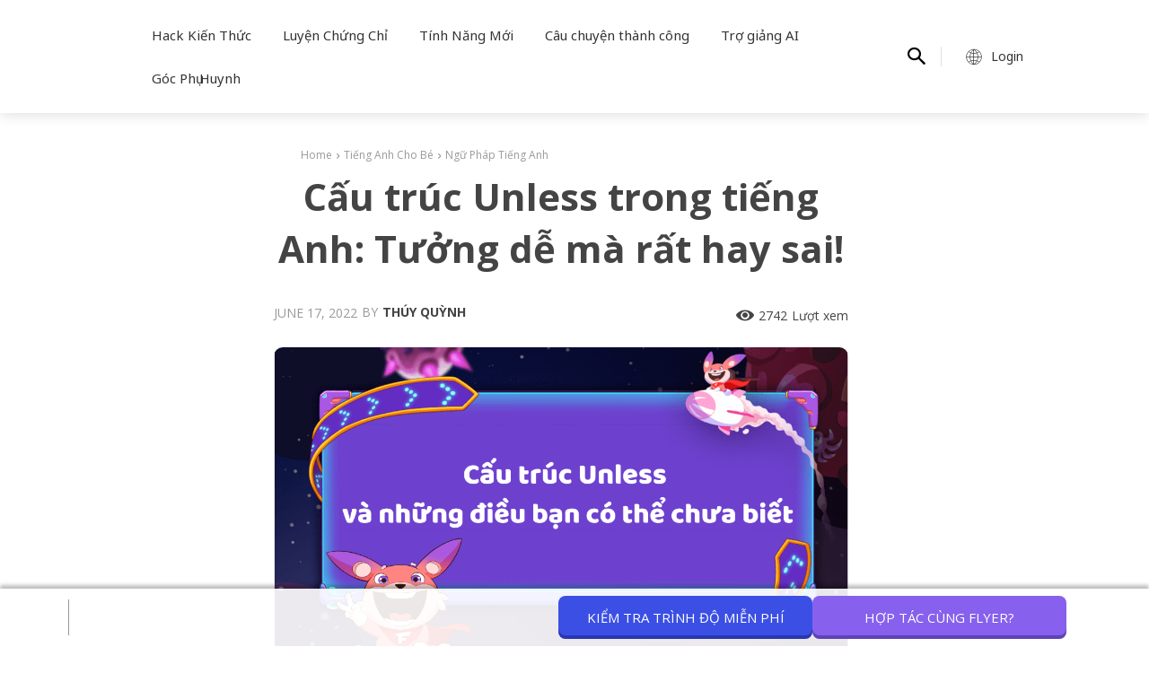

--- FILE ---
content_type: text/html; charset=UTF-8
request_url: https://flyer.vn/cau-truc-unless-trong-tieng-anh/
body_size: 64500
content:
<!doctype html ><html
lang=en-US><head><style>img.lazy{min-height:1px}</style><link
href=https://flyer.vn/wp-content/plugins/w3-total-cache/pub/js/lazyload.min.js?x30689 as=script><meta
charset="UTF-8"><title>Cấu trúc Unless trong tiếng Anh: Tưởng dễ mà rất hay sai!</title><meta
name="viewport" content="width=device-width, initial-scale=1.0"><link
rel=pingback href=https://flyer.vn/xmlrpc.php><meta
name='robots' content='index, follow, max-image-preview:large, max-snippet:-1, max-video-preview:-1'><link
rel=icon type=image/png href=https://flyer.vn/wp-content/uploads/2022/02/Favicon-Bingo-300x300.png?x30689><meta
name="description" content="“Unless” được hiểu là “nếu không, trừ khi”. Mặc dù bản thân mang nghĩa phủ định nhưng cấu trúc “unless” lại được dùng trong câu khẳng định."><link
rel=canonical href=https://flyer.vn/cau-truc-unless-trong-tieng-anh/ ><meta
property="og:locale" content="en_US"><meta
property="og:type" content="article"><meta
property="og:title" content="Cấu trúc Unless trong tiếng Anh: Tưởng dễ mà rất hay sai!"><meta
property="og:description" content="“Unless” được hiểu là “nếu không, trừ khi”. Mặc dù bản thân mang nghĩa phủ định nhưng cấu trúc “unless” lại được dùng trong câu khẳng định."><meta
property="og:url" content="https://flyer.vn/cau-truc-unless-trong-tieng-anh/"><meta
property="og:site_name" content="Phòng thi ảo Cambridge, Flyers, TOEFL Primary, Movers, Starters"><meta
property="article:publisher" content="https://www.facebook.com/cambridgetoeflprimary"><meta
property="article:published_time" content="2022-06-17T10:02:00+00:00"><meta
property="article:modified_time" content="2022-09-29T09:01:50+00:00"><meta
property="og:image" content="https://flyer.vn/wp-content/uploads/2022/06/Cau-truc-Unless-va-nhung-dieu-ban-co-the-chua-biet.png"><meta
property="og:image:width" content="1070"><meta
property="og:image:height" content="600"><meta
property="og:image:type" content="image/png"><meta
name="author" content="Thúy Quỳnh"><meta
name="twitter:card" content="summary_large_image"><meta
name="twitter:creator" content="@BingoFlyer"><meta
name="twitter:site" content="@BingoFlyer"><meta
name="twitter:label1" content="Written by"><meta
name="twitter:data1" content="Thúy Quỳnh"><meta
name="twitter:label2" content="Est. reading time"><meta
name="twitter:data2" content="10 minutes"> <script type=application/ld+json class=yoast-schema-graph>{"@context":"https://schema.org","@graph":[{"@type":"Article","@id":"https://flyer.vn/cau-truc-unless-trong-tieng-anh/#article","isPartOf":{"@id":"https://flyer.vn/cau-truc-unless-trong-tieng-anh/"},"author":{"name":"Thúy Quỳnh","@id":"https://dangky.flyer.vn/#/schema/person/8a5ad7d10a24b856df9aa448e08046b8"},"headline":"Cấu trúc Unless trong tiếng Anh: Tưởng dễ mà rất hay sai!","datePublished":"2022-06-17T10:02:00+00:00","dateModified":"2022-09-29T09:01:50+00:00","mainEntityOfPage":{"@id":"https://flyer.vn/cau-truc-unless-trong-tieng-anh/"},"wordCount":2682,"commentCount":0,"publisher":{"@id":"https://dangky.flyer.vn/#organization"},"image":{"@id":"https://flyer.vn/cau-truc-unless-trong-tieng-anh/#primaryimage"},"thumbnailUrl":"https://flyer.vn/wp-content/uploads/2022/06/Cau-truc-Unless-va-nhung-dieu-ban-co-the-chua-biet.png","articleSection":["Ngữ Pháp Tiếng Anh","Tiếng Anh Cho Bé"],"inLanguage":"en-US","potentialAction":[{"@type":"CommentAction","name":"Comment","target":["https://flyer.vn/cau-truc-unless-trong-tieng-anh/#respond"]}]},{"@type":"WebPage","@id":"https://flyer.vn/cau-truc-unless-trong-tieng-anh/","url":"https://flyer.vn/cau-truc-unless-trong-tieng-anh/","name":"Cấu trúc Unless trong tiếng Anh: Tưởng dễ mà rất hay sai!","isPartOf":{"@id":"https://dangky.flyer.vn/#website"},"primaryImageOfPage":{"@id":"https://flyer.vn/cau-truc-unless-trong-tieng-anh/#primaryimage"},"image":{"@id":"https://flyer.vn/cau-truc-unless-trong-tieng-anh/#primaryimage"},"thumbnailUrl":"https://flyer.vn/wp-content/uploads/2022/06/Cau-truc-Unless-va-nhung-dieu-ban-co-the-chua-biet.png","datePublished":"2022-06-17T10:02:00+00:00","dateModified":"2022-09-29T09:01:50+00:00","description":"“Unless” được hiểu là “nếu không, trừ khi”. Mặc dù bản thân mang nghĩa phủ định nhưng cấu trúc “unless” lại được dùng trong câu khẳng định.","breadcrumb":{"@id":"https://flyer.vn/cau-truc-unless-trong-tieng-anh/#breadcrumb"},"inLanguage":"en-US","potentialAction":[{"@type":"ReadAction","target":["https://flyer.vn/cau-truc-unless-trong-tieng-anh/"]}]},{"@type":"ImageObject","inLanguage":"en-US","@id":"https://flyer.vn/cau-truc-unless-trong-tieng-anh/#primaryimage","url":"https://flyer.vn/wp-content/uploads/2022/06/Cau-truc-Unless-va-nhung-dieu-ban-co-the-chua-biet.png","contentUrl":"https://flyer.vn/wp-content/uploads/2022/06/Cau-truc-Unless-va-nhung-dieu-ban-co-the-chua-biet.png","width":1070,"height":600},{"@type":"BreadcrumbList","@id":"https://flyer.vn/cau-truc-unless-trong-tieng-anh/#breadcrumb","itemListElement":[{"@type":"ListItem","position":1,"name":"Home","item":"https://flyer.vn/"},{"@type":"ListItem","position":2,"name":"Cấu trúc Unless trong tiếng Anh: Tưởng dễ mà rất hay sai!"}]},{"@type":"WebSite","@id":"https://dangky.flyer.vn/#website","url":"https://dangky.flyer.vn/","name":"Phòng thi ảo Cambridge, Flyers, TOEFL Primary, Movers, Starters","description":"Phòng thi ảo Cambridge, Flyers, TOEFL Primary, Movers, Starters, KET, PET,IELTS, TOEFL Junior, FCE","publisher":{"@id":"https://dangky.flyer.vn/#organization"},"potentialAction":[{"@type":"SearchAction","target":{"@type":"EntryPoint","urlTemplate":"https://dangky.flyer.vn/?s={search_term_string}"},"query-input":{"@type":"PropertyValueSpecification","valueRequired":true,"valueName":"search_term_string"}}],"inLanguage":"en-US"},{"@type":"Organization","@id":"https://dangky.flyer.vn/#organization","name":"FLYER - PHÒNG LUYỆN THI ẢO CAMBRIGE & TOEFL","url":"https://dangky.flyer.vn/","logo":{"@type":"ImageObject","inLanguage":"en-US","@id":"https://dangky.flyer.vn/#/schema/logo/image/","url":"https://flyer.vn/wp-content/uploads/2022/03/Bingo-logo.png","contentUrl":"https://flyer.vn/wp-content/uploads/2022/03/Bingo-logo.png","width":4000,"height":3000,"caption":"FLYER - PHÒNG LUYỆN THI ẢO CAMBRIGE & TOEFL"},"image":{"@id":"https://dangky.flyer.vn/#/schema/logo/image/"},"sameAs":["https://www.facebook.com/cambridgetoeflprimary","https://x.com/BingoFlyer","https://instagram.com/flyer_cambridge","https://www.linkedin.com/company/flyervirtualenglishtestingplatform","https://www.pinterest.com/flyercambridge/_created/","https://www.youtube.com/channel/UCe6qK8mY3anjtblts7T7a0g"]},{"@type":"Person","@id":"https://dangky.flyer.vn/#/schema/person/8a5ad7d10a24b856df9aa448e08046b8","name":"Thúy Quỳnh","image":{"@type":"ImageObject","inLanguage":"en-US","@id":"https://dangky.flyer.vn/#/schema/person/image/","url":"https://secure.gravatar.com/avatar/200fe80ec3c27e12e36e7d179e0a8e9c?s=96&r=g","contentUrl":"https://secure.gravatar.com/avatar/200fe80ec3c27e12e36e7d179e0a8e9c?s=96&r=g","caption":"Thúy Quỳnh"},"description":"Your time is limited, so don’t waste it living someone else’s life. Don’t be trapped by dogma, which is living with the results of other people’s thinking. Don’t let the noise of others’ opinions drown out your own inner voice. And most important, have the courage to follow your heart and intuition.","url":"https://flyer.vn/author/haquynhduong1005/"}]}</script> <link
rel=dns-prefetch href=//www.google.com><link
rel=dns-prefetch href=//accounts.google.com><link
rel=dns-prefetch href=//fonts.googleapis.com><link
rel=alternate type=application/rss+xml title="Phòng thi ảo Cambridge, Flyers, TOEFL Primary, Movers, Starters &raquo; Feed" href=https://flyer.vn/feed/ ><link
rel=alternate type=application/rss+xml title="Phòng thi ảo Cambridge, Flyers, TOEFL Primary, Movers, Starters &raquo; Comments Feed" href=https://flyer.vn/comments/feed/ ><link
rel=alternate type=application/rss+xml title="Phòng thi ảo Cambridge, Flyers, TOEFL Primary, Movers, Starters &raquo; Cấu trúc Unless trong tiếng Anh: Tưởng dễ mà rất hay sai! Comments Feed" href=https://flyer.vn/cau-truc-unless-trong-tieng-anh/feed/ ><link
rel=stylesheet id=wp-block-library-css href='https://flyer.vn/wp-includes/css/dist/block-library/style.min.css?x30689&amp;ver=6.4.3' type=text/css media=all><style id=qsm-quiz-style-inline-css type=text/css></style><style id=classic-theme-styles-inline-css type=text/css>/*! This file is auto-generated */
.wp-block-button__link{color:#fff;background-color:#32373c;border-radius:9999px;box-shadow:none;text-decoration:none;padding:calc(.667em + 2px) calc(1.333em + 2px);font-size:1.125em}.wp-block-file__button{background:#32373c;color:#fff;text-decoration:none}</style><style id=global-styles-inline-css type=text/css>/*<![CDATA[*/body{--wp--preset--color--black: #000000;--wp--preset--color--cyan-bluish-gray: #abb8c3;--wp--preset--color--white: #ffffff;--wp--preset--color--pale-pink: #f78da7;--wp--preset--color--vivid-red: #cf2e2e;--wp--preset--color--luminous-vivid-orange: #ff6900;--wp--preset--color--luminous-vivid-amber: #fcb900;--wp--preset--color--light-green-cyan: #7bdcb5;--wp--preset--color--vivid-green-cyan: #00d084;--wp--preset--color--pale-cyan-blue: #8ed1fc;--wp--preset--color--vivid-cyan-blue: #0693e3;--wp--preset--color--vivid-purple: #9b51e0;--wp--preset--gradient--vivid-cyan-blue-to-vivid-purple: linear-gradient(135deg,rgba(6,147,227,1) 0%,rgb(155,81,224) 100%);--wp--preset--gradient--light-green-cyan-to-vivid-green-cyan: linear-gradient(135deg,rgb(122,220,180) 0%,rgb(0,208,130) 100%);--wp--preset--gradient--luminous-vivid-amber-to-luminous-vivid-orange: linear-gradient(135deg,rgba(252,185,0,1) 0%,rgba(255,105,0,1) 100%);--wp--preset--gradient--luminous-vivid-orange-to-vivid-red: linear-gradient(135deg,rgba(255,105,0,1) 0%,rgb(207,46,46) 100%);--wp--preset--gradient--very-light-gray-to-cyan-bluish-gray: linear-gradient(135deg,rgb(238,238,238) 0%,rgb(169,184,195) 100%);--wp--preset--gradient--cool-to-warm-spectrum: linear-gradient(135deg,rgb(74,234,220) 0%,rgb(151,120,209) 20%,rgb(207,42,186) 40%,rgb(238,44,130) 60%,rgb(251,105,98) 80%,rgb(254,248,76) 100%);--wp--preset--gradient--blush-light-purple: linear-gradient(135deg,rgb(255,206,236) 0%,rgb(152,150,240) 100%);--wp--preset--gradient--blush-bordeaux: linear-gradient(135deg,rgb(254,205,165) 0%,rgb(254,45,45) 50%,rgb(107,0,62) 100%);--wp--preset--gradient--luminous-dusk: linear-gradient(135deg,rgb(255,203,112) 0%,rgb(199,81,192) 50%,rgb(65,88,208) 100%);--wp--preset--gradient--pale-ocean: linear-gradient(135deg,rgb(255,245,203) 0%,rgb(182,227,212) 50%,rgb(51,167,181) 100%);--wp--preset--gradient--electric-grass: linear-gradient(135deg,rgb(202,248,128) 0%,rgb(113,206,126) 100%);--wp--preset--gradient--midnight: linear-gradient(135deg,rgb(2,3,129) 0%,rgb(40,116,252) 100%);--wp--preset--font-size--small: 11px;--wp--preset--font-size--medium: 20px;--wp--preset--font-size--large: 32px;--wp--preset--font-size--x-large: 42px;--wp--preset--font-size--regular: 15px;--wp--preset--font-size--larger: 50px;--wp--preset--spacing--20: 0.44rem;--wp--preset--spacing--30: 0.67rem;--wp--preset--spacing--40: 1rem;--wp--preset--spacing--50: 1.5rem;--wp--preset--spacing--60: 2.25rem;--wp--preset--spacing--70: 3.38rem;--wp--preset--spacing--80: 5.06rem;--wp--preset--shadow--natural: 6px 6px 9px rgba(0, 0, 0, 0.2);--wp--preset--shadow--deep: 12px 12px 50px rgba(0, 0, 0, 0.4);--wp--preset--shadow--sharp: 6px 6px 0px rgba(0, 0, 0, 0.2);--wp--preset--shadow--outlined: 6px 6px 0px -3px rgba(255, 255, 255, 1), 6px 6px rgba(0, 0, 0, 1);--wp--preset--shadow--crisp: 6px 6px 0px rgba(0, 0, 0, 1);}:where(.is-layout-flex){gap: 0.5em;}:where(.is-layout-grid){gap: 0.5em;}body .is-layout-flow > .alignleft{float: left;margin-inline-start: 0;margin-inline-end: 2em;}body .is-layout-flow > .alignright{float: right;margin-inline-start: 2em;margin-inline-end: 0;}body .is-layout-flow > .aligncenter{margin-left: auto !important;margin-right: auto !important;}body .is-layout-constrained > .alignleft{float: left;margin-inline-start: 0;margin-inline-end: 2em;}body .is-layout-constrained > .alignright{float: right;margin-inline-start: 2em;margin-inline-end: 0;}body .is-layout-constrained > .aligncenter{margin-left: auto !important;margin-right: auto !important;}body .is-layout-constrained > :where(:not(.alignleft):not(.alignright):not(.alignfull)){max-width: var(--wp--style--global--content-size);margin-left: auto !important;margin-right: auto !important;}body .is-layout-constrained > .alignwide{max-width: var(--wp--style--global--wide-size);}body .is-layout-flex{display: flex;}body .is-layout-flex{flex-wrap: wrap;align-items: center;}body .is-layout-flex > *{margin: 0;}body .is-layout-grid{display: grid;}body .is-layout-grid > *{margin: 0;}:where(.wp-block-columns.is-layout-flex){gap: 2em;}:where(.wp-block-columns.is-layout-grid){gap: 2em;}:where(.wp-block-post-template.is-layout-flex){gap: 1.25em;}:where(.wp-block-post-template.is-layout-grid){gap: 1.25em;}.has-black-color{color: var(--wp--preset--color--black) !important;}.has-cyan-bluish-gray-color{color: var(--wp--preset--color--cyan-bluish-gray) !important;}.has-white-color{color: var(--wp--preset--color--white) !important;}.has-pale-pink-color{color: var(--wp--preset--color--pale-pink) !important;}.has-vivid-red-color{color: var(--wp--preset--color--vivid-red) !important;}.has-luminous-vivid-orange-color{color: var(--wp--preset--color--luminous-vivid-orange) !important;}.has-luminous-vivid-amber-color{color: var(--wp--preset--color--luminous-vivid-amber) !important;}.has-light-green-cyan-color{color: var(--wp--preset--color--light-green-cyan) !important;}.has-vivid-green-cyan-color{color: var(--wp--preset--color--vivid-green-cyan) !important;}.has-pale-cyan-blue-color{color: var(--wp--preset--color--pale-cyan-blue) !important;}.has-vivid-cyan-blue-color{color: var(--wp--preset--color--vivid-cyan-blue) !important;}.has-vivid-purple-color{color: var(--wp--preset--color--vivid-purple) !important;}.has-black-background-color{background-color: var(--wp--preset--color--black) !important;}.has-cyan-bluish-gray-background-color{background-color: var(--wp--preset--color--cyan-bluish-gray) !important;}.has-white-background-color{background-color: var(--wp--preset--color--white) !important;}.has-pale-pink-background-color{background-color: var(--wp--preset--color--pale-pink) !important;}.has-vivid-red-background-color{background-color: var(--wp--preset--color--vivid-red) !important;}.has-luminous-vivid-orange-background-color{background-color: var(--wp--preset--color--luminous-vivid-orange) !important;}.has-luminous-vivid-amber-background-color{background-color: var(--wp--preset--color--luminous-vivid-amber) !important;}.has-light-green-cyan-background-color{background-color: var(--wp--preset--color--light-green-cyan) !important;}.has-vivid-green-cyan-background-color{background-color: var(--wp--preset--color--vivid-green-cyan) !important;}.has-pale-cyan-blue-background-color{background-color: var(--wp--preset--color--pale-cyan-blue) !important;}.has-vivid-cyan-blue-background-color{background-color: var(--wp--preset--color--vivid-cyan-blue) !important;}.has-vivid-purple-background-color{background-color: var(--wp--preset--color--vivid-purple) !important;}.has-black-border-color{border-color: var(--wp--preset--color--black) !important;}.has-cyan-bluish-gray-border-color{border-color: var(--wp--preset--color--cyan-bluish-gray) !important;}.has-white-border-color{border-color: var(--wp--preset--color--white) !important;}.has-pale-pink-border-color{border-color: var(--wp--preset--color--pale-pink) !important;}.has-vivid-red-border-color{border-color: var(--wp--preset--color--vivid-red) !important;}.has-luminous-vivid-orange-border-color{border-color: var(--wp--preset--color--luminous-vivid-orange) !important;}.has-luminous-vivid-amber-border-color{border-color: var(--wp--preset--color--luminous-vivid-amber) !important;}.has-light-green-cyan-border-color{border-color: var(--wp--preset--color--light-green-cyan) !important;}.has-vivid-green-cyan-border-color{border-color: var(--wp--preset--color--vivid-green-cyan) !important;}.has-pale-cyan-blue-border-color{border-color: var(--wp--preset--color--pale-cyan-blue) !important;}.has-vivid-cyan-blue-border-color{border-color: var(--wp--preset--color--vivid-cyan-blue) !important;}.has-vivid-purple-border-color{border-color: var(--wp--preset--color--vivid-purple) !important;}.has-vivid-cyan-blue-to-vivid-purple-gradient-background{background: var(--wp--preset--gradient--vivid-cyan-blue-to-vivid-purple) !important;}.has-light-green-cyan-to-vivid-green-cyan-gradient-background{background: var(--wp--preset--gradient--light-green-cyan-to-vivid-green-cyan) !important;}.has-luminous-vivid-amber-to-luminous-vivid-orange-gradient-background{background: var(--wp--preset--gradient--luminous-vivid-amber-to-luminous-vivid-orange) !important;}.has-luminous-vivid-orange-to-vivid-red-gradient-background{background: var(--wp--preset--gradient--luminous-vivid-orange-to-vivid-red) !important;}.has-very-light-gray-to-cyan-bluish-gray-gradient-background{background: var(--wp--preset--gradient--very-light-gray-to-cyan-bluish-gray) !important;}.has-cool-to-warm-spectrum-gradient-background{background: var(--wp--preset--gradient--cool-to-warm-spectrum) !important;}.has-blush-light-purple-gradient-background{background: var(--wp--preset--gradient--blush-light-purple) !important;}.has-blush-bordeaux-gradient-background{background: var(--wp--preset--gradient--blush-bordeaux) !important;}.has-luminous-dusk-gradient-background{background: var(--wp--preset--gradient--luminous-dusk) !important;}.has-pale-ocean-gradient-background{background: var(--wp--preset--gradient--pale-ocean) !important;}.has-electric-grass-gradient-background{background: var(--wp--preset--gradient--electric-grass) !important;}.has-midnight-gradient-background{background: var(--wp--preset--gradient--midnight) !important;}.has-small-font-size{font-size: var(--wp--preset--font-size--small) !important;}.has-medium-font-size{font-size: var(--wp--preset--font-size--medium) !important;}.has-large-font-size{font-size: var(--wp--preset--font-size--large) !important;}.has-x-large-font-size{font-size: var(--wp--preset--font-size--x-large) !important;}
.wp-block-navigation a:where(:not(.wp-element-button)){color: inherit;}
:where(.wp-block-post-template.is-layout-flex){gap: 1.25em;}:where(.wp-block-post-template.is-layout-grid){gap: 1.25em;}
:where(.wp-block-columns.is-layout-flex){gap: 2em;}:where(.wp-block-columns.is-layout-grid){gap: 2em;}
.wp-block-pullquote{font-size: 1.5em;line-height: 1.6;}/*]]>*/</style><link
rel=stylesheet id=contact-form-7-css href='https://flyer.vn/wp-content/plugins/contact-form-7/includes/css/styles.css?x30689&amp;ver=5.9.8' type=text/css media=all><style id=contact-form-7-inline-css type=text/css>.wpcf7 .wpcf7-recaptcha iframe {margin-bottom: 0;}.wpcf7 .wpcf7-recaptcha[data-align="center"] > div {margin: 0 auto;}.wpcf7 .wpcf7-recaptcha[data-align="right"] > div {margin: 0 0 0 auto;}</style><link
rel=stylesheet id=wpdiscuz-frontend-css-css href='https://flyer.vn/wp-content/plugins/wpdiscuz/themes/default/style.css?x30689&amp;ver=7.6.35' type=text/css media=all><style id=wpdiscuz-frontend-css-inline-css type=text/css>#wpdcom .wpd-blog-administrator .wpd-comment-label{color:#ffffff;background-color:#00B38F;border:none}#wpdcom .wpd-blog-administrator .wpd-comment-author, #wpdcom .wpd-blog-administrator .wpd-comment-author a{color:#00B38F}#wpdcom.wpd-layout-1 .wpd-comment .wpd-blog-administrator .wpd-avatar img{border-color:#00B38F}#wpdcom.wpd-layout-2 .wpd-comment.wpd-reply .wpd-comment-wrap.wpd-blog-administrator{border-left:3px solid #00B38F}#wpdcom.wpd-layout-2 .wpd-comment .wpd-blog-administrator .wpd-avatar img{border-bottom-color:#00B38F}#wpdcom.wpd-layout-3 .wpd-blog-administrator .wpd-comment-subheader{border-top:1px dashed #00B38F}#wpdcom.wpd-layout-3 .wpd-reply .wpd-blog-administrator .wpd-comment-right{border-left:1px solid #00B38F}#wpdcom .wpd-blog-editor .wpd-comment-label{color:#ffffff;background-color:#00B38F;border:none}#wpdcom .wpd-blog-editor .wpd-comment-author, #wpdcom .wpd-blog-editor .wpd-comment-author a{color:#00B38F}#wpdcom.wpd-layout-1 .wpd-comment .wpd-blog-editor .wpd-avatar img{border-color:#00B38F}#wpdcom.wpd-layout-2 .wpd-comment.wpd-reply .wpd-comment-wrap.wpd-blog-editor{border-left:3px solid #00B38F}#wpdcom.wpd-layout-2 .wpd-comment .wpd-blog-editor .wpd-avatar img{border-bottom-color:#00B38F}#wpdcom.wpd-layout-3 .wpd-blog-editor .wpd-comment-subheader{border-top:1px dashed #00B38F}#wpdcom.wpd-layout-3 .wpd-reply .wpd-blog-editor .wpd-comment-right{border-left:1px solid #00B38F}#wpdcom .wpd-blog-author .wpd-comment-label{color:#ffffff;background-color:#00B38F;border:none}#wpdcom .wpd-blog-author .wpd-comment-author, #wpdcom .wpd-blog-author .wpd-comment-author a{color:#00B38F}#wpdcom.wpd-layout-1 .wpd-comment .wpd-blog-author .wpd-avatar img{border-color:#00B38F}#wpdcom.wpd-layout-2 .wpd-comment .wpd-blog-author .wpd-avatar img{border-bottom-color:#00B38F}#wpdcom.wpd-layout-3 .wpd-blog-author .wpd-comment-subheader{border-top:1px dashed #00B38F}#wpdcom.wpd-layout-3 .wpd-reply .wpd-blog-author .wpd-comment-right{border-left:1px solid #00B38F}#wpdcom .wpd-blog-contributor .wpd-comment-label{color:#ffffff;background-color:#00B38F;border:none}#wpdcom .wpd-blog-contributor .wpd-comment-author, #wpdcom .wpd-blog-contributor .wpd-comment-author a{color:#00B38F}#wpdcom.wpd-layout-1 .wpd-comment .wpd-blog-contributor .wpd-avatar img{border-color:#00B38F}#wpdcom.wpd-layout-2 .wpd-comment .wpd-blog-contributor .wpd-avatar img{border-bottom-color:#00B38F}#wpdcom.wpd-layout-3 .wpd-blog-contributor .wpd-comment-subheader{border-top:1px dashed #00B38F}#wpdcom.wpd-layout-3 .wpd-reply .wpd-blog-contributor .wpd-comment-right{border-left:1px solid #00B38F}#wpdcom .wpd-blog-subscriber .wpd-comment-label{color:#ffffff;background-color:#00B38F;border:none}#wpdcom .wpd-blog-subscriber .wpd-comment-author, #wpdcom .wpd-blog-subscriber .wpd-comment-author a{color:#00B38F}#wpdcom.wpd-layout-2 .wpd-comment .wpd-blog-subscriber .wpd-avatar img{border-bottom-color:#00B38F}#wpdcom.wpd-layout-3 .wpd-blog-subscriber .wpd-comment-subheader{border-top:1px dashed #00B38F}#wpdcom .wpd-blog-wpseo_manager .wpd-comment-label{color:#ffffff;background-color:#00B38F;border:none}#wpdcom .wpd-blog-wpseo_manager .wpd-comment-author, #wpdcom .wpd-blog-wpseo_manager .wpd-comment-author a{color:#00B38F}#wpdcom.wpd-layout-1 .wpd-comment .wpd-blog-wpseo_manager .wpd-avatar img{border-color:#00B38F}#wpdcom.wpd-layout-2 .wpd-comment .wpd-blog-wpseo_manager .wpd-avatar img{border-bottom-color:#00B38F}#wpdcom.wpd-layout-3 .wpd-blog-wpseo_manager .wpd-comment-subheader{border-top:1px dashed #00B38F}#wpdcom.wpd-layout-3 .wpd-reply .wpd-blog-wpseo_manager .wpd-comment-right{border-left:1px solid #00B38F}#wpdcom .wpd-blog-wpseo_editor .wpd-comment-label{color:#ffffff;background-color:#00B38F;border:none}#wpdcom .wpd-blog-wpseo_editor .wpd-comment-author, #wpdcom .wpd-blog-wpseo_editor .wpd-comment-author a{color:#00B38F}#wpdcom.wpd-layout-1 .wpd-comment .wpd-blog-wpseo_editor .wpd-avatar img{border-color:#00B38F}#wpdcom.wpd-layout-2 .wpd-comment .wpd-blog-wpseo_editor .wpd-avatar img{border-bottom-color:#00B38F}#wpdcom.wpd-layout-3 .wpd-blog-wpseo_editor .wpd-comment-subheader{border-top:1px dashed #00B38F}#wpdcom.wpd-layout-3 .wpd-reply .wpd-blog-wpseo_editor .wpd-comment-right{border-left:1px solid #00B38F}#wpdcom .wpd-blog-post_author .wpd-comment-label{color:#ffffff;background-color:#00B38F;border:none}#wpdcom .wpd-blog-post_author .wpd-comment-author, #wpdcom .wpd-blog-post_author .wpd-comment-author a{color:#00B38F}#wpdcom .wpd-blog-post_author .wpd-avatar img{border-color:#00B38F}#wpdcom.wpd-layout-1 .wpd-comment .wpd-blog-post_author .wpd-avatar img{border-color:#00B38F}#wpdcom.wpd-layout-2 .wpd-comment.wpd-reply .wpd-comment-wrap.wpd-blog-post_author{border-left:3px solid #00B38F}#wpdcom.wpd-layout-2 .wpd-comment .wpd-blog-post_author .wpd-avatar img{border-bottom-color:#00B38F}#wpdcom.wpd-layout-3 .wpd-blog-post_author .wpd-comment-subheader{border-top:1px dashed #00B38F}#wpdcom.wpd-layout-3 .wpd-reply .wpd-blog-post_author .wpd-comment-right{border-left:1px solid #00B38F}#wpdcom .wpd-blog-guest .wpd-comment-label{color:#ffffff;background-color:#00B38F;border:none}#wpdcom .wpd-blog-guest .wpd-comment-author, #wpdcom .wpd-blog-guest .wpd-comment-author a{color:#00B38F}#wpdcom.wpd-layout-3 .wpd-blog-guest .wpd-comment-subheader{border-top:1px dashed #00B38F}#comments, #respond, .comments-area, #wpdcom{}#wpdcom .ql-editor > *{color:#777777}#wpdcom .ql-editor::before{}#wpdcom .ql-toolbar{border:1px solid #DDDDDD;border-top:none}#wpdcom .ql-container{border:1px solid #DDDDDD;border-bottom:none}#wpdcom .wpd-form-row .wpdiscuz-item input[type="text"], #wpdcom .wpd-form-row .wpdiscuz-item input[type="email"], #wpdcom .wpd-form-row .wpdiscuz-item input[type="url"], #wpdcom .wpd-form-row .wpdiscuz-item input[type="color"], #wpdcom .wpd-form-row .wpdiscuz-item input[type="date"], #wpdcom .wpd-form-row .wpdiscuz-item input[type="datetime"], #wpdcom .wpd-form-row .wpdiscuz-item input[type="datetime-local"], #wpdcom .wpd-form-row .wpdiscuz-item input[type="month"], #wpdcom .wpd-form-row .wpdiscuz-item input[type="number"], #wpdcom .wpd-form-row .wpdiscuz-item input[type="time"], #wpdcom textarea, #wpdcom select{border:1px solid #DDDDDD;color:#777777}#wpdcom .wpd-form-row .wpdiscuz-item textarea{border:1px solid #DDDDDD}#wpdcom input::placeholder, #wpdcom textarea::placeholder, #wpdcom input::-moz-placeholder, #wpdcom textarea::-webkit-input-placeholder{}#wpdcom .wpd-comment-text{color:#777777}#wpdcom .wpd-thread-head .wpd-thread-info{border-bottom:2px solid #00B38F}#wpdcom .wpd-thread-head .wpd-thread-info.wpd-reviews-tab svg{fill:#00B38F}#wpdcom .wpd-thread-head .wpdiscuz-user-settings{border-bottom:2px solid #00B38F}#wpdcom .wpd-thread-head .wpdiscuz-user-settings:hover{color:#00B38F}#wpdcom .wpd-comment .wpd-follow-link:hover{color:#00B38F}#wpdcom .wpd-comment-status .wpd-sticky{color:#00B38F}#wpdcom .wpd-thread-filter .wpdf-active{color:#00B38F;border-bottom-color:#00B38F}#wpdcom .wpd-comment-info-bar{border:1px dashed #33c3a6;background:#e6f8f4}#wpdcom .wpd-comment-info-bar .wpd-current-view i{color:#00B38F}#wpdcom .wpd-filter-view-all:hover{background:#00B38F}#wpdcom .wpdiscuz-item .wpdiscuz-rating > label{color:#DDDDDD}#wpdcom .wpdiscuz-item .wpdiscuz-rating:not(:checked) > label:hover, .wpdiscuz-rating:not(:checked) > label:hover ~ label{}#wpdcom .wpdiscuz-item .wpdiscuz-rating > input ~ label:hover, #wpdcom .wpdiscuz-item .wpdiscuz-rating > input:not(:checked) ~ label:hover ~ label, #wpdcom .wpdiscuz-item .wpdiscuz-rating > input:not(:checked) ~ label:hover ~ label{color:#FFED85}#wpdcom .wpdiscuz-item .wpdiscuz-rating > input:checked ~ label:hover, #wpdcom .wpdiscuz-item .wpdiscuz-rating > input:checked ~ label:hover, #wpdcom .wpdiscuz-item .wpdiscuz-rating > label:hover ~ input:checked ~ label, #wpdcom .wpdiscuz-item .wpdiscuz-rating > input:checked + label:hover ~ label, #wpdcom .wpdiscuz-item .wpdiscuz-rating > input:checked ~ label:hover ~ label, .wpd-custom-field .wcf-active-star, #wpdcom .wpdiscuz-item .wpdiscuz-rating > input:checked ~ label{color:#FFD700}#wpd-post-rating .wpd-rating-wrap .wpd-rating-stars svg .wpd-star{fill:#DDDDDD}#wpd-post-rating .wpd-rating-wrap .wpd-rating-stars svg .wpd-active{fill:#FFD700}#wpd-post-rating .wpd-rating-wrap .wpd-rate-starts svg .wpd-star{fill:#DDDDDD}#wpd-post-rating .wpd-rating-wrap .wpd-rate-starts:hover svg .wpd-star{fill:#FFED85}#wpd-post-rating.wpd-not-rated .wpd-rating-wrap .wpd-rate-starts svg:hover ~ svg .wpd-star{fill:#DDDDDD}.wpdiscuz-post-rating-wrap .wpd-rating .wpd-rating-wrap .wpd-rating-stars svg .wpd-star{fill:#DDDDDD}.wpdiscuz-post-rating-wrap .wpd-rating .wpd-rating-wrap .wpd-rating-stars svg .wpd-active{fill:#FFD700}#wpdcom .wpd-comment .wpd-follow-active{color:#ff7a00}#wpdcom .page-numbers{color:#555;border:#555 1px solid}#wpdcom span.current{background:#555}#wpdcom.wpd-layout-1 .wpd-new-loaded-comment > .wpd-comment-wrap > .wpd-comment-right{background:#FFFAD6}#wpdcom.wpd-layout-2 .wpd-new-loaded-comment.wpd-comment > .wpd-comment-wrap > .wpd-comment-right{background:#FFFAD6}#wpdcom.wpd-layout-2 .wpd-new-loaded-comment.wpd-comment.wpd-reply > .wpd-comment-wrap > .wpd-comment-right{background:transparent}#wpdcom.wpd-layout-2 .wpd-new-loaded-comment.wpd-comment.wpd-reply > .wpd-comment-wrap{background:#FFFAD6}#wpdcom.wpd-layout-3 .wpd-new-loaded-comment.wpd-comment > .wpd-comment-wrap > .wpd-comment-right{background:#FFFAD6}#wpdcom .wpd-follow:hover i, #wpdcom .wpd-unfollow:hover i, #wpdcom .wpd-comment .wpd-follow-active:hover i{color:#00B38F}#wpdcom .wpdiscuz-readmore{cursor:pointer;color:#00B38F}.wpd-custom-field .wcf-pasiv-star, #wpcomm .wpdiscuz-item .wpdiscuz-rating > label{color:#DDDDDD}.wpd-wrapper .wpd-list-item.wpd-active{border-top:3px solid #00B38F}#wpdcom.wpd-layout-2 .wpd-comment.wpd-reply.wpd-unapproved-comment .wpd-comment-wrap{border-left:3px solid #FFFAD6}#wpdcom.wpd-layout-3 .wpd-comment.wpd-reply.wpd-unapproved-comment .wpd-comment-right{border-left:1px solid #FFFAD6}#wpdcom .wpd-prim-button{background-color:#07B290;color:#FFFFFF}#wpdcom .wpd_label__check i.wpdicon-on{color:#07B290;border:1px solid #83d9c8}#wpd-bubble-wrapper #wpd-bubble-all-comments-count{color:#1DB99A}#wpd-bubble-wrapper > div{background-color:#1DB99A}#wpd-bubble-wrapper > #wpd-bubble #wpd-bubble-add-message{background-color:#1DB99A}#wpd-bubble-wrapper > #wpd-bubble #wpd-bubble-add-message::before{border-left-color:#1DB99A;border-right-color:#1DB99A}#wpd-bubble-wrapper.wpd-right-corner > #wpd-bubble #wpd-bubble-add-message::before{border-left-color:#1DB99A;border-right-color:#1DB99A}.wpd-inline-icon-wrapper path.wpd-inline-icon-first{fill:#1DB99A}.wpd-inline-icon-count{background-color:#1DB99A}.wpd-inline-icon-count::before{border-right-color:#1DB99A}.wpd-inline-form-wrapper::before{border-bottom-color:#1DB99A}.wpd-inline-form-question{background-color:#1DB99A}.wpd-inline-form{background-color:#1DB99A}.wpd-last-inline-comments-wrapper{border-color:#1DB99A}.wpd-last-inline-comments-wrapper::before{border-bottom-color:#1DB99A}.wpd-last-inline-comments-wrapper .wpd-view-all-inline-comments{background:#1DB99A}.wpd-last-inline-comments-wrapper .wpd-view-all-inline-comments:hover,.wpd-last-inline-comments-wrapper .wpd-view-all-inline-comments:active,.wpd-last-inline-comments-wrapper .wpd-view-all-inline-comments:focus{background-color:#1DB99A}#wpdcom .ql-snow .ql-tooltip[data-mode="link"]::before{content:"Enter link:"}#wpdcom .ql-snow .ql-tooltip.ql-editing a.ql-action::after{content:"Save"}.comments-area{width:auto}</style><link
rel=stylesheet id=wpdiscuz-fa-css href='https://flyer.vn/wp-content/plugins/wpdiscuz/assets/third-party/font-awesome-5.13.0/css/fa.min.css?x30689&amp;ver=7.6.35' type=text/css media=all><link
rel=stylesheet id=wpdiscuz-combo-css-css href='https://flyer.vn/wp-content/plugins/wpdiscuz/assets/css/wpdiscuz-combo.min.css?x30689&amp;ver=6.4.3' type=text/css media=all><link
rel=stylesheet id=td-plugin-multi-purpose-css href='https://flyer.vn/wp-content/plugins/td-composer/td-multi-purpose/style.css?x30689&amp;ver=6217cd4d7820e3bfbc83cc495211f01b' type=text/css media=all><link
rel=stylesheet id=google-fonts-style-css href='https://fonts.googleapis.com/css?family=Open+Sans%3A400%2C600%2C700%2C300%2C500%7COpen+Sans+Condensed%3A400%2C300%2C500%2C700%7CRoboto%3A400%2C500%2C700%2C300%7CBree+Serif%3A500%2C400%7CNoto+Sans%3A400%2C600%7COpen+Sans%3A400%2C700%2C300&#038;display=swap&#038;ver=12.6.5' type=text/css media=all><link
rel=stylesheet id=td-theme-css href='https://flyer.vn/wp-content/themes/Newspaper/style.css?x30689&amp;ver=12.6.5' type=text/css media=all><style id=td-theme-inline-css type=text/css>@media (max-width:767px){.td-header-desktop-wrap{display:none}}@media (min-width:767px){.td-header-mobile-wrap{display:none}}</style><link
rel=stylesheet id=td-theme-child-css href='https://flyer.vn/wp-content/themes/Flyer_child_theme_final/style.css?x30689&amp;ver=fb018d738537862b24f4c207e2009c6c' type=text/css media=all><link
rel=stylesheet id=td-multipurpose-css href='https://flyer.vn/wp-content/plugins/td-composer/assets/fonts/td-multipurpose/td-multipurpose.css?x30689&amp;ver=6217cd4d7820e3bfbc83cc495211f01b' type=text/css media=all><link
rel=stylesheet id=font_awesome-css href='https://flyer.vn/wp-content/plugins/td-composer/assets/fonts/font-awesome/font-awesome.css?x30689&amp;ver=6217cd4d7820e3bfbc83cc495211f01b' type=text/css media=all><link
rel=stylesheet id=qmn_quiz_animation_style-css href='https://flyer.vn/wp-content/plugins/quiz-master-next/css/animate.css?x30689&amp;ver=10.2.8' type=text/css media=all><link
rel=stylesheet id=qmn_quiz_common_style-css href='https://flyer.vn/wp-content/plugins/quiz-master-next/css/common.css?x30689&amp;ver=10.2.8' type=text/css media=all><link
rel=stylesheet id=dashicons-css href='https://flyer.vn/wp-includes/css/dashicons.min.css?x30689&amp;ver=6.4.3' type=text/css media=all><link
rel=stylesheet id=qmn_quiz_template-css href='https://flyer.vn/wp-content/plugins/quiz-master-next/php/classes/../../templates/qmn_primary.css?x30689&amp;ver=10.2.8' type=text/css media=all><link
rel=stylesheet id=jquery-redmond-theme-css href='https://flyer.vn/wp-content/plugins/quiz-master-next/css/jquery-ui.css?x30689&amp;ver=10.2.8' type=text/css media=all><link
rel=stylesheet id=jquery-ui-slider-rtl-css-css href='https://flyer.vn/wp-content/plugins/quiz-master-next/css/jquery.ui.slider-rtl.css?x30689&amp;ver=10.2.8' type=text/css media=all><link
rel=stylesheet id=fixedtoc-style-css href='https://flyer.vn/wp-content/plugins/fixed-toc/frontend/assets/css/ftoc.min.css?x30689&amp;ver=3.1.25' type=text/css media=all><style id=fixedtoc-style-inline-css type=text/css>.ftwp-in-post#ftwp-container-outer { height: auto; } #ftwp-container.ftwp-wrap #ftwp-contents { width: 300px; height: 600px; } .ftwp-in-post#ftwp-container-outer #ftwp-contents { height: auto; } .ftwp-in-post#ftwp-container-outer.ftwp-float-none #ftwp-contents { width: auto; } #ftwp-container.ftwp-wrap #ftwp-trigger { width: 48px; height: 48px; font-size: 28.8px; } #ftwp-container #ftwp-trigger.ftwp-border-medium { font-size: 27.8px; } #ftwp-container.ftwp-wrap #ftwp-header { font-size: 22px; font-family: inherit; } #ftwp-container.ftwp-wrap #ftwp-header-title { font-weight: bold; } #ftwp-container.ftwp-wrap #ftwp-list { font-size: 14px; font-family: inherit; } #ftwp-container.ftwp-wrap #ftwp-list .ftwp-anchor::before { font-size: 5.6px; } #ftwp-container #ftwp-list.ftwp-strong-first>.ftwp-item>.ftwp-anchor .ftwp-text { font-size: 15.4px; } #ftwp-container.ftwp-wrap #ftwp-list.ftwp-strong-first>.ftwp-item>.ftwp-anchor::before { font-size: 7px; } #ftwp-container.ftwp-wrap #ftwp-trigger { color: #333; background: rgba(243,243,243,0.95); } #ftwp-container.ftwp-wrap #ftwp-trigger { border-color: rgba(51,51,51,0.95); } #ftwp-container.ftwp-wrap #ftwp-contents { border-color: rgba(51,51,51,0.95); } #ftwp-container.ftwp-wrap #ftwp-header { color: #333; background: rgba(243,243,243,0.95); } #ftwp-container.ftwp-wrap #ftwp-contents:hover #ftwp-header { background: #f3f3f3; } #ftwp-container.ftwp-wrap #ftwp-list { color: #333; background: rgba(243,243,243,0.95); } #ftwp-container.ftwp-wrap #ftwp-contents:hover #ftwp-list { background: #f3f3f3; } #ftwp-container.ftwp-wrap #ftwp-list .ftwp-anchor:hover { color: #00A368; } #ftwp-container.ftwp-wrap #ftwp-list .ftwp-anchor:focus, #ftwp-container.ftwp-wrap #ftwp-list .ftwp-active, #ftwp-container.ftwp-wrap #ftwp-list .ftwp-active:hover { color: #fff; } #ftwp-container.ftwp-wrap #ftwp-list .ftwp-text::before { background: rgba(221,51,51,0.95); } .ftwp-heading-target::before { background: rgba(221,51,51,0.95); }</style><link
rel=stylesheet id=td-legacy-framework-front-style-css href='https://flyer.vn/wp-content/plugins/td-composer/legacy/Newspaper/assets/css/td_legacy_main.css?x30689&amp;ver=6217cd4d7820e3bfbc83cc495211f01b' type=text/css media=all><link
rel=stylesheet id=td-theme-demo-style-css href='https://flyer.vn/wp-content/plugins/td-composer/legacy/Newspaper/includes/demos/baby_pro/demo_style.css?x30689&amp;ver=12.6.5' type=text/css media=all><link
rel=stylesheet id=tdb_style_cloud_templates_front-css href='https://flyer.vn/wp-content/plugins/td-cloud-library/assets/css/tdb_main.css?x30689&amp;ver=be262a20ca49ba5e513ad6176c77b975' type=text/css media=all> <script type="0156ea377e6aa5bab4e54381-text/javascript" src="https://flyer.vn/wp-includes/js/jquery/jquery.min.js?x30689&amp;ver=3.7.1" id=jquery-core-js></script> <script type="0156ea377e6aa5bab4e54381-text/javascript" src="https://flyer.vn/wp-includes/js/jquery/jquery-migrate.min.js?x30689&amp;ver=3.4.1" id=jquery-migrate-js></script> <script type="0156ea377e6aa5bab4e54381-text/javascript" src="https://flyer.vn/wp-includes/js/underscore.min.js?x30689&amp;ver=1.13.4" id=underscore-js></script> <!--[if lt IE 8]> <script type=text/javascript src="https://flyer.vn/wp-includes/js/json2.min.js?x30689&amp;ver=2015-05-03" id=json2-js></script> <![endif]--> <script type="0156ea377e6aa5bab4e54381-text/javascript" src="https://flyer.vn/wp-includes/js/jquery/ui/core.min.js?x30689&amp;ver=1.13.2" id=jquery-ui-core-js></script> <script type="0156ea377e6aa5bab4e54381-text/javascript" src="https://flyer.vn/wp-includes/js/jquery/ui/tooltip.min.js?x30689&amp;ver=1.13.2" id=jquery-ui-tooltip-js></script> <script type="0156ea377e6aa5bab4e54381-text/javascript" src="https://flyer.vn/wp-content/plugins/quiz-master-next/js/progressbar.min.js?x30689&amp;ver=1.1.0" id=progress-bar-js></script> <script type="0156ea377e6aa5bab4e54381-text/javascript" src="https://flyer.vn/wp-content/plugins/quiz-master-next/js/micromodal.min.js?x30689&amp;ver=10.2.8" id=qsm_model_js-js></script> <script type="0156ea377e6aa5bab4e54381-text/javascript" id=wp-util-js-extra>var _wpUtilSettings = {"ajax":{"url":"\/wp-admin\/admin-ajax.php"}};</script> <script type="0156ea377e6aa5bab4e54381-text/javascript" src="https://flyer.vn/wp-includes/js/wp-util.min.js?x30689&amp;ver=6.4.3" id=wp-util-js></script> <script type="0156ea377e6aa5bab4e54381-text/javascript" src="https://flyer.vn/wp-includes/js/backbone.min.js?x30689&amp;ver=1.5.0" id=backbone-js></script> <script type="0156ea377e6aa5bab4e54381-text/javascript" src="https://flyer.vn/wp-content/plugins/quiz-master-next/js/crypto-js.js?x30689&amp;ver=10.2.8" id=qsm_encryption-js></script> <script type="0156ea377e6aa5bab4e54381-text/javascript" id=qsm_quiz-js-extra>var qmn_ajax_object = {"site_url":"https:\/\/flyer.vn","ajaxurl":"https:\/\/flyer.vn\/wp-admin\/admin-ajax.php","multicheckbox_limit_reach":"Limit of choice is reached.","out_of_text":" out of ","quiz_time_over":"Quiz time is over.","security":"d193aa194d","start_date":"06:35:00 AM 01\/19\/2026","validate_process":"Validating file...","remove_file":"Removing file...","remove_file_success":"File removed successfully","validate_success":"File validated successfully","invalid_file_type":"Invalid file type. Allowed types: ","invalid_file_size":"File is too large. Maximum size: "};</script> <script type="0156ea377e6aa5bab4e54381-text/javascript" src="https://flyer.vn/wp-content/plugins/quiz-master-next/js/qsm-quiz.js?x30689&amp;ver=10.2.8" id=qsm_quiz-js></script> <script type=text/template id=tmpl-qsm-pagination-120><div class="qsm-pagination qmn_pagination border margin-bottom">
			<a class="qsm-btn qsm-previous qmn_btn mlw_qmn_quiz_link mlw_previous" href=javascript:void(0)>Previous</a>
			<span class=qmn_page_message></span>
			<div class=qmn_page_counter_message></div>
			<div class=qsm-progress-bar style=display:none;><div class=progressbar-text></div></div>
			<a class="qsm-btn qsm-next qmn_btn mlw_qmn_quiz_link mlw_next mlw_custom_start" href=javascript:void(0)>Next</a>
			<a class="qsm-btn qsm-next qmn_btn mlw_qmn_quiz_link mlw_next mlw_custom_next" href=javascript:void(0)>Next</a>
			<input type=submit class="qsm-btn qsm-submit-btn qmn_btn" value=Submit />
		</div></script> <meta
name="generator" content="WordPress 6.4.3"> <script type="0156ea377e6aa5bab4e54381-text/javascript">(function(c,l,a,r,i,t,y){
					c[a]=c[a]||function(){(c[a].q=c[a].q||[]).push(arguments)};t=l.createElement(r);t.async=1;
					t.src="https://www.clarity.ms/tag/"+i+"?ref=wordpress";y=l.getElementsByTagName(r)[0];y.parentNode.insertBefore(t,y);
				})(window, document, "clarity", "script", "rmguhigcvd");</script> <script type="0156ea377e6aa5bab4e54381-text/javascript">window.tdb_global_vars = {"wpRestUrl":"https:\/\/flyer.vn\/wp-json\/","permalinkStructure":"\/%postname%\/"};
        window.tdb_p_autoload_vars = {"isAjax":false,"isAdminBarShowing":false,"autoloadScrollPercent":50,"postAutoloadStatus":"off","origPostEditUrl":null};</script> <style id=tdb-global-colors>/*<![CDATA[*/:root{--downtown-accent:#EDB500;--downtown-accent-light:#ffd13a;--downtown-accent-titles:#444444;--downtown-menu-bg:#01175e;--downtown-menu-bg-light:#0a2472}/*]]>*/</style> <script type="0156ea377e6aa5bab4e54381-text/javascript">var tdBlocksArray = []; //here we store all the items for the current page

	    // td_block class - each ajax block uses a object of this class for requests
	    function tdBlock() {
		    this.id = '';
		    this.block_type = 1; //block type id (1-234 etc)
		    this.atts = '';
		    this.td_column_number = '';
		    this.td_current_page = 1; //
		    this.post_count = 0; //from wp
		    this.found_posts = 0; //from wp
		    this.max_num_pages = 0; //from wp
		    this.td_filter_value = ''; //current live filter value
		    this.is_ajax_running = false;
		    this.td_user_action = ''; // load more or infinite loader (used by the animation)
		    this.header_color = '';
		    this.ajax_pagination_infinite_stop = ''; //show load more at page x
	    }

        // td_js_generator - mini detector
        ( function () {
            var htmlTag = document.getElementsByTagName("html")[0];

	        if ( navigator.userAgent.indexOf("MSIE 10.0") > -1 ) {
                htmlTag.className += ' ie10';
            }

            if ( !!navigator.userAgent.match(/Trident.*rv\:11\./) ) {
                htmlTag.className += ' ie11';
            }

	        if ( navigator.userAgent.indexOf("Edge") > -1 ) {
                htmlTag.className += ' ieEdge';
            }

            if ( /(iPad|iPhone|iPod)/g.test(navigator.userAgent) ) {
                htmlTag.className += ' td-md-is-ios';
            }

            var user_agent = navigator.userAgent.toLowerCase();
            if ( user_agent.indexOf("android") > -1 ) {
                htmlTag.className += ' td-md-is-android';
            }

            if ( -1 !== navigator.userAgent.indexOf('Mac OS X')  ) {
                htmlTag.className += ' td-md-is-os-x';
            }

            if ( /chrom(e|ium)/.test(navigator.userAgent.toLowerCase()) ) {
               htmlTag.className += ' td-md-is-chrome';
            }

            if ( -1 !== navigator.userAgent.indexOf('Firefox') ) {
                htmlTag.className += ' td-md-is-firefox';
            }

            if ( -1 !== navigator.userAgent.indexOf('Safari') && -1 === navigator.userAgent.indexOf('Chrome') ) {
                htmlTag.className += ' td-md-is-safari';
            }

            if( -1 !== navigator.userAgent.indexOf('IEMobile') ){
                htmlTag.className += ' td-md-is-iemobile';
            }

        })();

        var tdLocalCache = {};

        ( function () {
            "use strict";

            tdLocalCache = {
                data: {},
                remove: function (resource_id) {
                    delete tdLocalCache.data[resource_id];
                },
                exist: function (resource_id) {
                    return tdLocalCache.data.hasOwnProperty(resource_id) && tdLocalCache.data[resource_id] !== null;
                },
                get: function (resource_id) {
                    return tdLocalCache.data[resource_id];
                },
                set: function (resource_id, cachedData) {
                    tdLocalCache.remove(resource_id);
                    tdLocalCache.data[resource_id] = cachedData;
                }
            };
        })();

    
    
var td_viewport_interval_list=[{"limitBottom":767,"sidebarWidth":228},{"limitBottom":1018,"sidebarWidth":300},{"limitBottom":1140,"sidebarWidth":324}];
var td_animation_stack_effect="type0";
var tds_animation_stack=true;
var td_animation_stack_specific_selectors=".entry-thumb, img, .td-lazy-img";
var td_animation_stack_general_selectors=".td-animation-stack img, .td-animation-stack .entry-thumb, .post img, .td-animation-stack .td-lazy-img";
var tds_video_lazy="enabled";
var tdc_is_installed="yes";
var td_ajax_url="https:\/\/flyer.vn\/wp-admin\/admin-ajax.php?td_theme_name=Newspaper&v=12.6.5";
var td_get_template_directory_uri="https:\/\/flyer.vn\/wp-content\/plugins\/td-composer\/legacy\/common";
var tds_snap_menu="snap";
var tds_logo_on_sticky="show_header_logo";
var tds_header_style="tdm_header_style_2";
var td_please_wait="Please wait...";
var td_email_user_pass_incorrect="User or password incorrect!";
var td_email_user_incorrect="Email or username incorrect!";
var td_email_incorrect="Email incorrect!";
var td_user_incorrect="Username incorrect!";
var td_email_user_empty="Email or username empty!";
var td_pass_empty="Pass empty!";
var td_pass_pattern_incorrect="Invalid Pass Pattern!";
var td_retype_pass_incorrect="Retyped Pass incorrect!";
var tds_more_articles_on_post_enable="";
var tds_more_articles_on_post_time_to_wait="";
var tds_more_articles_on_post_pages_distance_from_top=0;
var tds_captcha="";
var tds_theme_color_site_wide="#f78c8c";
var tds_smart_sidebar="enabled";
var tdThemeName="Newspaper";
var tdThemeNameWl="Newspaper";
var td_magnific_popup_translation_tPrev="Previous (Left arrow key)";
var td_magnific_popup_translation_tNext="Next (Right arrow key)";
var td_magnific_popup_translation_tCounter="%curr% of %total%";
var td_magnific_popup_translation_ajax_tError="The content from %url% could not be loaded.";
var td_magnific_popup_translation_image_tError="The image #%curr% could not be loaded.";
var tdBlockNonce="3c9fd81404";
var tdMobileMenu="enabled";
var tdMobileSearch="enabled";
var tdDateNamesI18n={"month_names":["January","February","March","April","May","June","July","August","September","October","November","December"],"month_names_short":["Jan","Feb","Mar","Apr","May","Jun","Jul","Aug","Sep","Oct","Nov","Dec"],"day_names":["Sunday","Monday","Tuesday","Wednesday","Thursday","Friday","Saturday"],"day_names_short":["Sun","Mon","Tue","Wed","Thu","Fri","Sat"]};
var td_fb_login_enabled="1";
var tdb_modal_confirm="Save";
var tdb_modal_cancel="Cancel";
var tdb_modal_confirm_alt="Yes";
var tdb_modal_cancel_alt="No";
var td_ad_background_click_link="https:\/\/flyer.vn\/";
var td_ad_background_click_target="_blank";</script> <style>/*<![CDATA[*/.td-menu-background,.td-search-background{background-image:url('https://flyer.vn/wp-content/uploads/2021/01/FLYER-for-English-Centres-Standard-1-150x150.webp')}#td-mobile-nav,#td-mobile-nav .wpb_button,.td-search-wrap-mob{font-family:"Open Sans Condensed"}.td-page-content p,.td-page-content li,.td-page-content .td_block_text_with_title,.wpb_text_column p{font-family:"Open Sans"}.td-page-content h1,.wpb_text_column h1{font-family:"Open Sans"}.td-page-content h2,.wpb_text_column h2{font-family:"Open Sans"}.td-page-content h3,.wpb_text_column h3{font-family:"Open Sans"}.td-page-content h4,.wpb_text_column h4{font-family:"Open Sans"}.td-page-content h5,.wpb_text_column h5{font-family:"Open Sans"}.td-page-content h6,.wpb_text_column h6{font-family:"Open Sans"}body,p{font-family:"Open Sans"}.white-popup-block:before{background-image:url('https://flyer.vn/wp-content/uploads/2021/01/FLYER-for-English-Centres-Standard-1-150x150.webp')}.white-popup-block,.white-popup-block .wpb_button{font-family:"Open Sans"}.td-scroll-up{position:fixed;bottom:4px;right:5px;cursor:pointer;z-index:9999}.ie9 .td-scroll-up{bottom:-70px}.ie9 .td-scroll-up-visible{bottom:5px}@media (max-width:767px){.td-scroll-up.td-hide-scroll-up-on-mob{display:none!important}}.td-scroll-up{display:none;width:40px;height:40px;background-color:var(--td_theme_color,#4db2ec);transform:translate3d(0,70px,0);transition:transform 0.4s cubic-bezier(.55,0,.1,1) 0s}.td-js-loaded .td-scroll-up{display:block!important}.td-scroll-up .td-icon-menu-up{position:relative;color:#fff;font-size:20px;display:block;text-align:center;width:40px;top:7px}.td-scroll-up-visible{transform:translate3d(0,0,0)}.td-md-is-android .td-scroll-up .td-icon-menu-up{padding-top:1px}:root{--td_theme_color:#f78c8c;--td_slider_text:rgba(247,140,140,0.7);--td_mobile_gradient_one_mob:rgba(0,0,0,0.64);--td_mobile_gradient_two_mob:rgba(0,0,0,0.79);--td_mobile_text_active_color:#f78c8c;--td_mobile_background_position:center center;--td_login_button_background:#f78c8c;--td_login_button_color:#ffffff;--td_login_hover_background:#444444;--td_login_hover_color:#ffffff;--td_login_gradient_one:rgba(0,0,0,0.7);--td_login_gradient_two:rgba(0,0,0,0.8)}/*]]>*/</style> <script type="0156ea377e6aa5bab4e54381-text/javascript">(function(w,d,s,l,i){w[l]=w[l]||[];w[l].push({'gtm.start':
new Date().getTime(),event:'gtm.js'});var f=d.getElementsByTagName(s)[0],
j=d.createElement(s),dl=l!='dataLayer'?'&l='+l:'';j.async=true;j.src=
'https://www.googletagmanager.com/gtm.js?id='+i+dl;f.parentNode.insertBefore(j,f);
})(window,document,'script','dataLayer','GTM-PSXX3KN');</script>  <script async src=https://tally.so/widgets/embed.js type="0156ea377e6aa5bab4e54381-text/javascript"></script> <link
rel=icon href=https://flyer.vn/wp-content/uploads/2022/03/cropped-Bingo-logo-32x32.png?x30689 sizes=32x32><link
rel=icon href=https://flyer.vn/wp-content/uploads/2022/03/cropped-Bingo-logo-192x192.png?x30689 sizes=192x192><link
rel=apple-touch-icon href=https://flyer.vn/wp-content/uploads/2022/03/cropped-Bingo-logo-180x180.png?x30689><meta
name="msapplication-TileImage" content="https://flyer.vn/wp-content/uploads/2022/03/cropped-Bingo-logo-270x270.png"><style type=text/css id=wp-custom-css>@media (max-width: 480px) {
	.sub-menu-wrap {
	    padding-top:0!important;
	}
	#BUTTON_TEXT1197 > .ladi-headline {
	    font-size: 12px !important;
	}
	#BUTTON1197 {
	    width: 165px !important;
	    height: 40px !important;
	}
	#BUTTON_TEXT1198 > .ladi-headline {
	    font-size: 12px !important;
	}
	#BUTTON1198 {
	    width: 100px !important;
	    height: 40px !important;
	    bottom: 25%!important;
	}
	#BUTTON1197 {
	bottom: auto!important;
	top: 65px;
	left: 25px;
	}
	#BUTTON1198 {
	top: 65px!important;
	bottom: auto!important;
	width: 165px!important;
	height: 40px!important;
	}
	#BUTTON1198 > .ladi-button {
	border-radius: 5px!important;
	position: relative;
	}
	#BUTTON1197 > .ladi-button {
	border-radius: 5px!important;
	position: relative;
	}
	#BUTTON_TEXT1197 {
	position: relative!important;
	}
	#BUTTON_TEXT1198 {
	position: relative!important;
	}
	#BUTTON1197 .ladi-button .ladi-button-background,
	#BUTTON1198 .ladi-button .ladi-button-background {
	  position: absolute;
	}
	.phonering-alo-ph-circle-fill,.phonering-alo-ph-circle {
		display: none;
	}
	.phonering-alo-ph-img-circle {
		animation: none!important;
		left: 75px!important;
	}
}
@media (min-width: 768px) {
  #BUTTON1197.ladi-animation > .ladi-button {
    animation-name: pulse;
    -webkit-animation-name: pulse;
    animation-delay: 1s;
    -webkit-animation-delay: 1s;
    animation-duration: 1s;
    -webkit-animation-duration: 1s;
    animation-iteration-count: infinite;
    -webkit-animation-iteration-count: infinite;
  }
  #BUTTON1198.ladi-animation > .ladi-button {
    animation-name: pulse;
    -webkit-animation-name: pulse;
    animation-delay: 1s;
    -webkit-animation-delay: 1s;
    animation-duration: 1s;
    -webkit-animation-duration: 1s;
    animation-iteration-count: infinite;
    -webkit-animation-iteration-count: infinite;
  }
}
#BUTTON1197 {
  width: 260px;
  height: 55px;
  bottom: 60%;
  right: 10px;
  z-index: 999;
  position: fixed;
}
#BUTTON1198 {
  width: 260px;
  height: 55px;
  bottom: 45%;
  right: 10px;
  z-index: 999;
  position: fixed;
}
[data-action=true] {
cursor: pointer;
}

#BUTTON_TEXT1197 {
  position: fixed;
}


#BUTTON1197 > .ladi-button {
  box-shadow: 0px 15px 22px -19px rgb(1 1 1);
  -webkit-box-shadow: 0px 15px 22px -19px rgb(1 1 1);
  border-radius: 5vw;
}
#BUTTON1197 .ladi-button {
  position: absolute;
  width: 100%;
  height: 100%;
  overflow: hidden;
}
@keyframes pulse {
  0% {
    -webkit-transform: scale(1);
    -ms-transform: scale(1);
    transform: scale(1);
  }
  50% {
    -webkit-transform: scale(1.1);
    -ms-transform: scale(1.1);
    transform: scale(1.1);
  }

  100% {
    -webkit-transform: scale(1);
    -ms-transform: scale(1);
    transform: scale(1);
  }
}

#BUTTON1197 > .ladi-button > .ladi-button-background {
  background: rgb(0,39,245);
  background: linear-gradient(
    90deg
    , rgba(0,39,245,0.75) 0%, rgba(0,39,245,0.85) 55%, rgba(0,39,245,1) 100%);
  background: linear-gradient(
    90deg
    , rgba(0,39,245,0.75) 0%, rgba(0,39,245,0.85) 55%, rgba(0,39,245,1) 100%);
}
#BUTTON1197 .ladi-button .ladi-button-background {
  height: 100%;
  width: 100%;
  pointer-events: none;
}
#BUTTON1197 .ladi-button>.ladi-element {
  width: 100%!important;
  height: 100%!important;
  top: 0!important;
  left: 0!important;
  display: flex;
  align-items: center;
  user-select: none;
  -webkit-user-select: none;
  -moz-user-select: none;
  -ms-user-select: none;
}
#BUTTON_TEXT1197 > .ladi-headline {
  color: rgb(255, 255, 255);
  font-size: 18px;
  text-align: center;
  line-height: 1.5;
  margin-bottom: 0;
}
#BUTTON1197 .ladi-button>.ladi-element .ladi-headline {
  display: block;
  vertical-align: middle;
}
#BUTTON1197 .ladi-headline {
  font-family: "VL";
  width: 100%;
  display: inline-block;
  background-size: cover;
  background-position: center center;
}
#BUTTON_TEXT1198 {
  position: fixed;
}


#BUTTON1198 > .ladi-button {
  box-shadow: 0px 15px 22px -19px rgb(1 1 1);
  -webkit-box-shadow: 0px 15px 22px -19px rgb(1 1 1);
  border-radius: 5vw;
}
#BUTTON1198 .ladi-button {
  position: absolute;
  width: 100%;
  height: 100%;
  overflow: hidden;
}

#BUTTON1198 > .ladi-button > .ladi-button-background {
  background: #8e5ef6;
  
}
#BUTTON1198 .ladi-button .ladi-button-background {
  height: 100%;
  width: 100%;
  pointer-events: none;
}
#BUTTON1198 .ladi-button>.ladi-element {
  width: 100%!important;
  height: 100%!important;
  top: 0!important;
  left: 0!important;
  display: flex;
  align-items: center;
  user-select: none;
  -webkit-user-select: none;
  -moz-user-select: none;
  -ms-user-select: none;
}
#BUTTON_TEXT1198 > .ladi-headline {
  color: rgb(255, 255, 255);
  font-size: 18px;
  text-align: center;
  line-height: 1.5;
  margin-bottom: 0;
}
#BUTTON1198 .ladi-button>.ladi-element .ladi-headline {
  display: block;
  vertical-align: middle;
}
#BUTTON1198 .ladi-headline {
  font-family: "VL";
  width: 100%;
  display: inline-block;
  background-size: cover;
  background-position: center center;
}

.homepage #BUTTON1197,.homepage #BUTTON1198 {
  display: none;
}
.tdb-block-inner iframe {
  width: 100%;
  min-height: 500px;
}
.tdi_17, .tdi_17 > p, .tdi_17 .tdb-block-inner > p,.single-post .tdi_17 li {
    font-family: Open Sans !important;
    font-size: 20px !important;
}
.homepage .footer {
    position: relative;
    z-index: 2;
}
.footer_stickey { 
	display: none;
}
@media (max-width: 768px) {
.footer_stickey {
    position: fixed;
    bottom: 0;
    left: 0;
    width: 100%;
    height: 52px;
    background: rgba(255, 255, 255, 0.9);
    box-shadow: 0px -4px 4px rgba(0, 0, 0, 0.25);
    z-index: 9;
    display: flex;
    justify-content: flex-end;
	align-items: center;
    padding: 8px 12px;
}

.footer_stickey .phonering-box {
    width: 40px;
    height: 40px;
/*     background: #E8918E; */
    border-radius: 4px;
    position: relative;
	line-height: 40px;
	text-align: center;
}
.footer_stickey .phonering-box::after {
    position: absolute;
    right: -7px;
    top: 4px;
    width: 1px;
    height: 30px;
    background: #989898;
    content: "";
}
.footer_stickey .phonering-box img {
    width: 40px;
}
	.footer_stickey .phonering-box a {
		display: block;
		width: 100%;
		height: 100%;
	}
.footer_stickey .btn-exam {
    background: #3B4FE4;
    /* 2D+shadow mini */

    box-shadow: inset 0px -3px 0px rgba(1, 0, 56, 0.3);
    border-radius: 8px;
    font-family: 'Open Sans';
    font-style: normal;
    font-weight: 700;
    font-size: 13px;
    line-height: 24px;
    color:  #fff;
    padding: 6px 16px;
    margin-left: 22px;
}

}

.tdb_single_content.tdi_70 li {
  font-size: initial !important;
}
.tdb_single_content.tdi_70, .tdb_single_content.tdi_70 > p, .tdb_single_content.tdi_70 .tdb-block-inner > p {
    font-size: initial !important;
}


    .stick-footer-v2 {
        position: fixed;
        bottom: 0;
        left: 0;
        width: 100%;
        height: 64px;
        background: rgba(255, 255, 255, 0.9);
        box-shadow: 0px -4px 4px rgba(0, 0, 0, 0.25);
        z-index: 9;
        padding: 8px 12px;
        display: flex;
        align-items: center;
    }
    .wrap-content-row{
        padding-left: 24px;
        padding-right: 24px;
        max-width: 1440px;
        width: 100%;
        display: flex;
        align-items: center;
        margin-right: auto;
        margin-left: auto;
        justify-content: space-between;

    }
    .stick-footer-v2 .btn-exam-test-free {
        background: #3B4FE4;
        box-shadow: inset 0px -4px 0px rgba(1, 0, 56, 0.3);
        border-radius: 8px;
        width: 283px;
        height: 48px;
        display: flex;
        flex-direction: row;
        justify-content: center;
        align-items: center;
        color: #fff;
        text-decoration: none;
			font-size:15px;
    }
    .stick-footer-v2 .btn-exam-partner {
        background: #8760ED;
        box-shadow: inset 0px -4px 0px rgba(1, 0, 56, 0.3);
        border-radius: 8px;
        width: 283px;
        height: 48px;
        display: flex;
        flex-direction: row;
        justify-content: center;
        align-items: center;
        color: #fff;
        text-decoration: none;
			font-size:15px;
    }
    .stick-footer-v2 .phonering-box {
        width: 40px;
        height: 40px;
/*         background: #E8918E; */
        border-radius: 4px;
        position: relative;
        line-height: 40px;
        text-align: center;
    }
    .stick-footer-v2 .messenger-box {
        line-height: 40px;
        width: 40px;
        line-height: 9px;
    }
    .stick-footer-v2 .phonering-box img {
        width: 40px;
    }
    .stick-footer-v2 .line {
        background: #989898;
        width: 1px;
        height: 40px;
    }
    .stick-footer-v2 .left-content {
        display: flex;
        flex-direction: row;
        justify-content: center;
        align-items: center;
        gap: 15px;
    }
    .stick-footer-v2 .content-right {
        display: flex;
        flex-direction: row;
        justify-content: center;
        align-items: center;
        gap: 15px;
    }
    .stick-footer-v2 .close-btn {
        position: absolute;
        right: 2%;
        cursor: pointer;
    }
    
    @media (max-width: 768px) {
        .stick-footer-v2 {
            display: none;
        }
    }
    @media (max-width: 1024px) {
        .wrap-content-row {
            padding-right: 60px;
        }
        .stick-footer-v2 .close-btn {
            right: 4%;
        }
        .stick-footer-v2 .left-content {
            gap: 5px;
        }
    }
    @media screen and (min-width: 1024px) and (max-width: 1600px) {
        .wrap-content-row {
            padding-right: 80px;
        }
        .stick-footer-v2 .close-btn {
            right: 3%;
        }
    }
.td-scroll-up.td-hide-scroll-up-on-mob.td-scroll-up-visible {
	bottom: 64px !important;
}
.homepage .stick-footer-v2 {
	display: none
}
.td-footer-template-wrap {
	padding-bottom: 64px;
}
.post-template-default.single.single-post table tr td:first-child{
	min-width: 110px;
}

.stick-footer-v2-mobile {
	display: none !important;
}
.stick-footer-v2-desktop {
	display: flex !important
}
@media screen and (max-width:768px) {
	.stick-footer-v2-mobile {
		display: flex;
 }
	.stick-footer-v2-desktop {
	display: none !important;
}
}
 .download-app {
      color: #FFF;
    }

    .download-app h4 {
      text-transform: uppercase;
      font-size: 18px !important;
      line-height: 1 !important;
      font-weight: 700 !important;
      text-align: left;
      color: #FFF;
      margin-bottom: 40px;
    }

    .app-store {
      margin: auto;
      display: flex;
      justify-content: center;
      align-items: center;
      list-style: none;
    }

    .app-store li {
      margin-left: 15px;
    }

    .app-store li a {
      width: 160px;
      height: 52px;
      display: inline-block;

    }

    .app-store li .ladi-image {
      width: 100%;
      height: 100%;
      background: url(https://flyer.vn/wp-content/uploads/2023/04/app-stores-flyer.png) no-repeat;
      background-repeat: no-repeat;
      background-position: left top;
      background-size: cover;
      background-attachment: scroll;
      background-origin: content-box;
    }

    .app-store li.google-play .ladi-image {
      background-position: 0 0;
    }

    .app-store li.apple-store .ladi-image {
      background-position: 0 -59px;
    }

    @media screen and (max-width:768px) {
      .download-app h4 {
        text-align: center;
      }

      .app-store li a {
        width: 120px;
        height: 39px;
      }

      .app-store li.apple-store .ladi-image {
        background-position: 0 -44px;
      }

    .footer_stickey{
   justify-content: space-between;   
  }
  .footer_stickey .left-content{
      align-items:center;
  }
  .messenger-box img{
    width: 40px;
  }
			.footer_stickey .btn-exam{
				font-size: 13px !important;
				font-family: 'Open Sans' !important;
				margin-left: 15px !important;
padding: 6px 15px !important;
			}
  }</style><style>.tdm-btn-style1{background-color:#f78c8c}.tdm-btn-style2:before{border-color:#f78c8c}.tdm-btn-style2{color:#f78c8c}.tdm-btn-style3{-webkit-box-shadow:0 2px 16px #f78c8c;-moz-box-shadow:0 2px 16px #f78c8c;box-shadow:0 2px 16px #f78c8c}.tdm-btn-style3:hover{-webkit-box-shadow:0 4px 26px #f78c8c;-moz-box-shadow:0 4px 26px #f78c8c;box-shadow:0 4px 26px #f78c8c}</style><style id=tdw-css-placeholder>@media (max-width:767px){.tdb_single_content .tdb-block-inner>*:not(.wp-block-quote):not(.alignwide):not(.td-a-ad){margin-left:auto;margin-right:auto;font-size:16px!important}}.td-main-page-wrap{padding-top:0px!important}.slogan-title .midSlogan{font-size:11.5vw;line-height:0.9;font-family:"VL"!important;color:#fefefe;text-shadow:2.5px 4.33px 35px rgba(0,0,0,0.23);z-index:1;position:relative}</style></head><body
class="post-template-default single single-post postid-13166 single-format-standard cau-truc-unless-trong-tieng-anh global-block-template-1 tdb_template_52785 tdb-template  tdc-header-template  tdc-footer-template has-ftoc td-animation-stack-type0 td-full-layout" itemscope=itemscope itemtype=https://schema.org/WebPage><div
class="td-scroll-up td-hide-scroll-up-on-mob" data-style=style1><i
class=td-icon-menu-up></i></div><div
class=td-menu-background style=visibility:hidden></div><div
id=td-mobile-nav style=visibility:hidden><div
class=td-mobile-container><div
class=td-menu-socials-wrap><div
class=td-menu-socials>
<span
class=td-social-icon-wrap>
<a
target=_blank rel=nofollow href=https://www.facebook.com/cambridgetoeflprimary title=Facebook>
<i
class="td-icon-font td-icon-facebook"></i>
<span
style="display: none">Facebook</span>
</a>
</span>
<span
class=td-social-icon-wrap>
<a
target=_blank rel=nofollow href=https://www.linkedin.com/company/flyervirtualenglishtestingplatform title=Linkedin>
<i
class="td-icon-font td-icon-linkedin"></i>
<span
style="display: none">Linkedin</span>
</a>
</span>
<span
class=td-social-icon-wrap>
<a target=_blank rel=nofollow href="/cdn-cgi/l/email-protection#6203060f0b0c22040e1b07104c1711" title=Mail>
<i
class="td-icon-font td-icon-mail-1"></i>
<span
style="display: none">Mail</span>
</a>
</span>
<span
class=td-social-icon-wrap>
<a
target=_blank rel=nofollow href=https://flyer.vn/feed/ title=RSS>
<i
class="td-icon-font td-icon-rss"></i>
<span
style="display: none">RSS</span>
</a>
</span>
<span
class=td-social-icon-wrap>
<a
target=_blank rel=nofollow href=https://www.youtube.com/channel/UCe6qK8mY3anjtblts7T7a0g title=Youtube>
<i
class="td-icon-font td-icon-youtube"></i>
<span
style="display: none">Youtube</span>
</a>
</span></div><div
class=td-mobile-close>
<span><i
class=td-icon-close-mobile></i></span></div></div><div
class=td-mobile-content><div
class=menu-blog-menu-container><ul
id=menu-blog-menu-2 class=td-mobile-main-menu><li
class="menu-item menu-item-type-taxonomy menu-item-object-category current-post-ancestor current-menu-parent current-post-parent menu-item-has-children menu-item-first menu-item-21402"><a
href=https://flyer.vn/tieng-anh-cho-be/ >Hack Kiến Thức<i
class="td-icon-menu-right td-element-after"></i></a><ul
class=sub-menu>
<li
class="menu-item menu-item-type-taxonomy menu-item-object-category current-post-ancestor current-menu-parent current-post-parent menu-item-9246"><a
href=https://flyer.vn/tieng-anh-cho-be/ngu-phap-tieng-anh/ >Ngữ pháp Tiếng Anh</a></li>
<li
class="menu-item menu-item-type-taxonomy menu-item-object-category menu-item-9247"><a
href=https://flyer.vn/tieng-anh-cho-be/tu-vung-tieng-anh/ >Từ Vựng Tiếng Anh</a></li>
<li
class="menu-item menu-item-type-taxonomy menu-item-object-category menu-item-9244"><a
href=https://flyer.vn/tieng-anh-cho-be/ky-nang-speaking/ >Kỹ năng Speaking</a></li>
<li
class="menu-item menu-item-type-taxonomy menu-item-object-category menu-item-9245"><a
href=https://flyer.vn/tieng-anh-cho-be/ky-nang-writing/ >Kỹ năng Writing</a></li>
<li
class="menu-item menu-item-type-taxonomy menu-item-object-category menu-item-9242"><a
href=https://flyer.vn/tieng-anh-cho-be/ky-nang-listening/ >Kỹ Năng Listening</a></li>
<li
class="menu-item menu-item-type-taxonomy menu-item-object-category menu-item-9243"><a
href=https://flyer.vn/tieng-anh-cho-be/ky-nang-reading/ >Kỹ Năng Reading</a></li></ul>
</li>
<li
class="menu-item menu-item-type-taxonomy menu-item-object-category menu-item-has-children menu-item-9248"><a
href=https://flyer.vn/luyen-thi-cambridge-toefl/ >Luyện Chứng Chỉ<i
class="td-icon-menu-right td-element-after"></i></a><ul
class=sub-menu>
<li
class="menu-item menu-item-type-taxonomy menu-item-object-category menu-item-9255"><a
href=https://flyer.vn/luyen-thi-starters/ >Luyện thi Starters (Pre-A1)</a></li>
<li
class="menu-item menu-item-type-taxonomy menu-item-object-category menu-item-9253"><a
href=https://flyer.vn/luyen-thi-movers/ >Luyện thi Movers (A1)</a></li>
<li
class="menu-item menu-item-type-taxonomy menu-item-object-category menu-item-30228"><a
href=https://flyer.vn/luyen-thi-flyers/ >Luyện thi Flyers (A2)</a></li>
<li
class="menu-item menu-item-type-taxonomy menu-item-object-category menu-item-9252"><a
href=https://flyer.vn/luyen-thi-ket/ >Luyện thi KET (A2)</a></li>
<li
class="menu-item menu-item-type-taxonomy menu-item-object-category menu-item-9254"><a
href=https://flyer.vn/luyen-thi-pet/ >Luyện thi PET (B1)</a></li>
<li
class="menu-item menu-item-type-taxonomy menu-item-object-category menu-item-9249"><a
href=https://flyer.vn/luyen-thi-fce/ >Luyện thi FCE (B2)</a></li>
<li
class="menu-item menu-item-type-taxonomy menu-item-object-category menu-item-34315"><a
href=https://flyer.vn/luyen-thi-ioe/ >Luyện thi IOE (A1-2)</a></li>
<li
class="menu-item menu-item-type-taxonomy menu-item-object-category menu-item-9257"><a
href=https://flyer.vn/luyen-thi-toefl-primary/ >Luyện thi TOEFL Primary (A1-B1)</a></li>
<li
class="menu-item menu-item-type-taxonomy menu-item-object-category menu-item-9256"><a
href=https://flyer.vn/toefl-junior/ >Luyện thi TOEFL Junior (A2-B2)</a></li>
<li
class="menu-item menu-item-type-taxonomy menu-item-object-category menu-item-30764"><a
href=https://flyer.vn/luyen-thi-ielts/ >Luyện thi IELTS</a></li>
<li
class="menu-item menu-item-type-taxonomy menu-item-object-category menu-item-34117"><a
href=https://flyer.vn/luyen-thi-toeic/ >Luyện thi TOEIC</a></li></ul>
</li>
<li
class="menu-item menu-item-type-taxonomy menu-item-object-category menu-item-9263"><a
href=https://flyer.vn/tinh-nang-moi/ >Tính Năng Mới</a></li>
<li
class="menu-item menu-item-type-taxonomy menu-item-object-category menu-item-has-children menu-item-44010"><a
href=https://flyer.vn/doi-tac-flyer/ >Câu chuyện thành công<i
class="td-icon-menu-right td-element-after"></i></a><ul
class=sub-menu>
<li
class="menu-item menu-item-type-taxonomy menu-item-object-category menu-item-31851"><a
href=https://flyer.vn/chinh-sach-hop-tac-flyer/ >Hợp Tác</a></li>
<li
class="menu-item menu-item-type-taxonomy menu-item-object-category menu-item-9262"><a
href=https://flyer.vn/tin-tuc/su-kien-flyer/ >Sự Kiện</a></li></ul>
</li>
<li
class="menu-item menu-item-type-taxonomy menu-item-object-category menu-item-has-children menu-item-30227"><a
href=https://flyer.vn/goc-giao-vien/ >Trợ giảng AI<i
class="td-icon-menu-right td-element-after"></i></a><ul
class=sub-menu>
<li
class="menu-item menu-item-type-taxonomy menu-item-object-category menu-item-9259"><a
href=https://flyer.vn/goc-giao-vien/phuong-phap/ >Góc giáo viên</a></li>
<li
class="menu-item menu-item-type-taxonomy menu-item-object-category menu-item-345343"><a
href=https://flyer.vn/goc-giao-vien/cau-chuyen-thanh-cong-voi-flyer/ >Câu chuyện thành công</a></li></ul>
</li>
<li
class="menu-item menu-item-type-taxonomy menu-item-object-category menu-item-has-children menu-item-30226"><a
href=https://flyer.vn/goc-ba-me/ >Góc Phụ Huynh<i
class="td-icon-menu-right td-element-after"></i></a><ul
class=sub-menu>
<li
class="menu-item menu-item-type-taxonomy menu-item-object-category menu-item-44167"><a
href=https://flyer.vn/flyer-review/ >FLYER Review</a></li>
<li
class="menu-item menu-item-type-taxonomy menu-item-object-category menu-item-44166"><a
href=https://flyer.vn/feedback-phu-huynh/ >Feedback Phụ Huynh</a></li>
<li
class="menu-item menu-item-type-taxonomy menu-item-object-category menu-item-44165"><a
href=https://flyer.vn/bang-vang-flyer/ >Bảng Vàng FLYER</a></li>
<li
class="menu-item menu-item-type-taxonomy menu-item-object-category menu-item-350454"><a
href=https://flyer.vn/goc-ba-me/review-trung-tam-tieng-anh/ >Trung tâm tiếng anh uy tín</a></li></ul>
</li></ul></div></div></div></div><div
class=td-search-background style=visibility:hidden></div><div
class=td-search-wrap-mob style=visibility:hidden><div
class=td-drop-down-search><form
method=get class=td-search-form action=https://flyer.vn/ ><div
class=td-search-close>
<span><i
class=td-icon-close-mobile></i></span></div><div
role=search class=td-search-input>
<span>Search</span>
<input
id=td-header-search-mob type=text value name=s autocomplete=off></div></form><div
id=td-aj-search-mob class=td-ajax-search-flex></div></div></div><div
id=td-outer-wrap class=td-theme-wrap><div
class=td-header-template-wrap style="position: relative"><div
class="td-header-mobile-wrap "><div
id=tdi_1 class=tdc-zone><div
class="tdc_zone tdi_2  wpb_row td-pb-row tdc-element-style"  ><style scoped>.tdi_2{min-height:0}.td-header-mobile-wrap{position:relative;width:100%}@media (max-width:767px){.tdi_2:before{content:'';display:block;width:100vw;height:100%;position:absolute;left:50%;transform:translateX(-50%);box-shadow:0px 6px 8px 0px rgba(0,0,0,0.08);z-index:20;pointer-events:none}@media (max-width:767px){.tdi_2:before{width:100%}}}@media (max-width:767px){.tdi_2{position:relative}}</style><div
class="tdi_1_rand_style td-element-style" ><style>@media (max-width:767px){.tdi_1_rand_style{background-color:rgba(42,42,66,0.95)!important}}</style></div><div
id=tdi_3 class=tdc-row><div
id=header_mobile_sticky class="vc_row tdi_4  wpb_row td-pb-row tdc-element-style" ><style scoped>.tdi_4,.tdi_4 .tdc-columns{min-height:0}.tdi_4,.tdi_4 .tdc-columns{display:block}.tdi_4 .tdc-columns{width:100%}@media (max-width:767px){@media (min-width:768px){.tdi_4{margin-left:-0px;margin-right:-0px}.tdi_4 .tdc-row-video-background-error,.tdi_4>.vc_column,.tdi_4>.tdc-columns>.vc_column{padding-left:0px;padding-right:0px}}}@media (max-width:767px){.tdi_4{padding-top:8px!important;padding-bottom:8px!important;position:relative}}</style><div
class="tdi_3_rand_style td-element-style" ><style>@media (max-width:767px){.tdi_3_rand_style{background-color:#29025f!important}}</style></div><div
class="vc_column tdi_6  wpb_column vc_column_container tdc-column td-pb-span4"><style scoped>.tdi_6{vertical-align:baseline}.tdi_6>.wpb_wrapper,.tdi_6>.wpb_wrapper>.tdc-elements{display:block}.tdi_6>.wpb_wrapper>.tdc-elements{width:100%}.tdi_6>.wpb_wrapper>.vc_row_inner{width:auto}.tdi_6>.wpb_wrapper{width:auto;height:auto}@media (max-width:767px){.tdi_6{vertical-align:middle}}@media (max-width:767px){.tdi_6{width:25%!important;display:inline-block!important}}</style><div
class=wpb_wrapper ><div
class="td_block_wrap tdb_header_logo tdi_7 td-pb-border-top td_block_template_1 tdb-header-align"  data-td-block-uid=tdi_7 ><style>@media (max-width:767px){.tdi_7{margin-top:-5px!important}}</style><style>.tdb-header-align{vertical-align:middle}.tdb_header_logo{margin-bottom:0;clear:none}.tdb_header_logo .tdb-logo-a,.tdb_header_logo h1{display:flex;pointer-events:auto;align-items:flex-start}.tdb_header_logo h1{margin:0;line-height:0}.tdb_header_logo .tdb-logo-img-wrap img{display:block}.tdb_header_logo .tdb-logo-svg-wrap+.tdb-logo-img-wrap{display:none}.tdb_header_logo .tdb-logo-svg-wrap svg{width:50px;display:block;transition:fill .3s ease}.tdb_header_logo .tdb-logo-text-wrap{display:flex}.tdb_header_logo .tdb-logo-text-title,.tdb_header_logo .tdb-logo-text-tagline{-webkit-transition:all 0.2s ease;transition:all 0.2s ease}.tdb_header_logo .tdb-logo-text-title{background-size:cover;background-position:center center;font-size:75px;font-family:serif;line-height:1.1;color:#222;white-space:nowrap}.tdb_header_logo .tdb-logo-text-tagline{margin-top:2px;font-size:12px;font-family:serif;letter-spacing:1.8px;line-height:1;color:#767676}.tdb_header_logo .tdb-logo-icon{position:relative;font-size:46px;color:#000}.tdb_header_logo .tdb-logo-icon-svg{line-height:0}.tdb_header_logo .tdb-logo-icon-svg svg{width:46px;height:auto}.tdb_header_logo .tdb-logo-icon-svg svg,.tdb_header_logo .tdb-logo-icon-svg svg *{fill:#000}.tdi_7 .tdb-logo-a,.tdi_7 h1{align-items:flex-start;justify-content:flex-start}.tdi_7 .tdb-logo-svg-wrap{display:block}.tdi_7 .tdb-logo-svg-wrap+.tdb-logo-img-wrap{display:none}.tdi_7 .tdb-logo-text-tagline{margin-top:0;margin-left:8px;color:#ffffff;font-family:Noto Sans!important;font-size:22px!important;text-transform:capitalize!important;letter-spacing:-0.3px!important;}.tdi_7 .tdb-logo-text-wrap{flex-direction:row;align-items:baseline}.tdi_7 .tdb-logo-icon-svg svg{width:22px}.tdi_7 .tdb-logo-icon{margin-right:10px;top:5px;display:block}.tdi_7 .tdb-logo-icon:last-child{margin-right:0}.tdi_7 .tdb-logo-text-title{color:#ffffff;font-family:Bree Serif!important;font-size:26px!important;line-height:1!important;font-weight:500!important;text-transform:capitalize!important;}@media (max-width:767px){.tdb_header_logo .tdb-logo-text-title{font-size:36px}}@media (max-width:767px){.tdb_header_logo .tdb-logo-text-tagline{font-size:11px}}@media (min-width:1019px) and (max-width:1140px){.tdi_7 .tdb-logo-img{max-width:100px}}@media (min-width:768px) and (max-width:1018px){.tdi_7 .tdb-logo-img{max-width:80px}.tdi_7 .tdb-logo-img-wrap{margin-top:0px;margin-bottom:0px;margin-right:5px;margin-left:0px}.tdi_7 .tdb-logo-img-wrap:first-child{margin-top:0;margin-left:0}.tdi_7 .tdb-logo-img-wrap:last-child{margin-bottom:0;margin-right:0}.tdi_7 .tdb-logo-text-tagline{margin-top:0;margin-left:5px;font-size:18px!important;}.tdi_7 .tdb-logo-text-title{font-size:20px!important;}}@media (max-width:767px){.tdi_7 .tdb-logo-img{max-width:30px}.tdi_7 .tdb-logo-img-wrap{margin-top:0px;margin-bottom:0px;margin-right:0px;margin-left:0px;display:block}.tdi_7 .tdb-logo-img-wrap:first-child{margin-top:0;margin-left:0}.tdi_7 .tdb-logo-img-wrap:last-child{margin-bottom:0;margin-right:0}.tdi_7 .tdb-logo-text-title{display:none}.tdi_7 .tdb-logo-text-tagline{display:none}}</style><div
class="tdb-block-inner td-fix-index"><a
class=tdb-logo-a href=https://flyer.vn target=_blank><span
class=tdb-logo-img-wrap><img
class="tdb-logo-img td-retina-data lazy" data-retina=https://flyer.vn/wp-content/uploads/2023/07/5_Logo.png src="data:image/svg+xml,%3Csvg%20xmlns='http://www.w3.org/2000/svg'%20viewBox='0%200%20254%20297'%3E%3C/svg%3E" data-src=https://flyer.vn/wp-content/uploads/2023/07/5_Logo.png?x30689 alt=Flyer.vn  title  width=254 height=297></span><span
class=tdb-logo-text-wrap><span
class=tdb-logo-text-title>Bingo logo</span><span
class=tdb-logo-text-tagline>Bingo logo</span></span></a></div></div></div></div><div
class="vc_column tdi_9  wpb_column vc_column_container tdc-column td-pb-span4"><style scoped>.tdi_9{vertical-align:baseline}.tdi_9>.wpb_wrapper,.tdi_9>.wpb_wrapper>.tdc-elements{display:block}.tdi_9>.wpb_wrapper>.tdc-elements{width:100%}.tdi_9>.wpb_wrapper>.vc_row_inner{width:auto}.tdi_9>.wpb_wrapper{width:auto;height:auto}@media (max-width:767px){.tdi_9{vertical-align:middle}.tdi_9{flex-grow:1}}@media (max-width:767px){.tdi_9{width:50%!important;display:inline-block!important}}</style><div
class=wpb_wrapper ><div
class="tdm_block td_block_wrap tdm_block_button tdi_10 tdm-block-button-full tdm-content-horiz-center td-pb-border-top td_block_template_1"  data-td-block-uid=tdi_10     ><style>.tdm_block.tdm_block_button{margin-bottom:0}.tdm_block.tdm_block_button .tds-button{line-height:0}.tdm_block.tdm_block_button.tdm-block-button-inline{display:inline-block}.tdm_block.tdm_block_button.tdm-block-button-full,.tdm_block.tdm_block_button.tdm-block-button-full .tdm-btn{display:block}</style><style>@media (max-width:767px){.tdi_11,.tdi_11:before{border-radius:4px}}</style><div
class="tds-button td-fix-index"><a
href=https://forms.gle/AgwUNrsEPpkNMmGN6
title="Hợp tác với FLYER"
class="tds-button1 tdm-btn tdm-btn-md tdi_11 "  target=_blank ><span
class=tdm-btn-text>Hợp tác với FLYER</span></a></div></div></div></div><div
class="vc_column tdi_13  wpb_column vc_column_container tdc-column td-pb-span4"><style scoped>.tdi_13{vertical-align:baseline}.tdi_13>.wpb_wrapper,.tdi_13>.wpb_wrapper>.tdc-elements{display:block}.tdi_13>.wpb_wrapper>.tdc-elements{width:100%}.tdi_13>.wpb_wrapper>.vc_row_inner{width:auto}.tdi_13>.wpb_wrapper{width:auto;height:auto}@media (max-width:767px){.tdi_13{vertical-align:middle}.tdi_13>.wpb_wrapper,.tdi_13>.wpb_wrapper>.tdc-elements{display:flex;flex-direction:row;flex-wrap:nowrap;justify-content:flex-end;align-items:flex-start}.tdi_13>.wpb_wrapper>.tdc-elements{width:100%}.tdi_13>.wpb_wrapper>.vc_row_inner{width:auto}.tdi_13>.wpb_wrapper{width:100%;height:100%}}@media (max-width:767px){.tdi_13{width:25%!important;justify-content:flex-end!important;text-align:right!important;display:inline-block!important}}</style><div
class=wpb_wrapper ><div
class="td_block_wrap tdb_mobile_search tdi_14 td-pb-border-top td_block_template_1 tdb-header-align"  data-td-block-uid=tdi_14 ><style>@media (max-width:767px){.tdi_14{margin-right:10px!important;padding-top:3px!important}}</style><style>/*<![CDATA[*/.tdb_mobile_search{margin-bottom:0;clear:none}.tdb_mobile_search a{display:inline-block!important;position:relative;text-align:center;color:var(--td_theme_color,#4db2ec)}.tdb_mobile_search a>span{display:flex;align-items:center;justify-content:center}.tdb_mobile_search svg{height:auto}.tdb_mobile_search svg,.tdb_mobile_search svg *{fill:var(--td_theme_color,#4db2ec)}#tdc-live-iframe .tdb_mobile_search a{pointer-events:none}.td-search-opened{overflow:hidden}.td-search-opened #td-outer-wrap{position:static}.td-search-opened .td-search-wrap-mob{position:fixed;height:calc(100% + 1px)}.td-search-opened .td-drop-down-search{height:calc(100% + 1px);overflow-y:scroll;overflow-x:hidden}.tdi_14{display:inline-block}.tdi_14 .tdb-block-inner{text-align:right}.tdi_14 .tdb-header-search-button-mob i{font-size:22px;width:55px;height:55px;line-height:55px}.tdi_14 .tdb-header-search-button-mob svg{width:22px}.tdi_14 .tdb-header-search-button-mob .tdb-mobile-search-icon-svg{width:55px;height:55px;display:flex;justify-content:center}.tdi_14 .tdb-header-search-button-mob{color:#ffffff}.tdi_14 .tdb-header-search-button-mob svg,.tdi_14 .tdb-header-search-button-mob svg *{fill:#ffffff}.tdi_14 .tdb-header-search-button-mob:hover{color:#8dacff}@media (max-width:767px){.tdi_14 .tdb-header-search-button-mob i{font-size:25px}.tdi_14 .tdb-header-search-button-mob svg{width:25px}.tdi_14 .tdb-header-search-button-mob i{width:25px;height:25px;line-height:25px}.tdi_14 .tdb-header-search-button-mob .tdb-mobile-search-icon-svg{width:25px;height:25px;display:flex;justify-content:center}}/*]]>*/</style><div
class="tdb-block-inner td-fix-index"><span
class="tdb-header-search-button-mob dropdown-toggle" data-toggle=dropdown><span
class="tdb-mobile-search-icon tdb-mobile-search-icon-svg" ><svg
version=1.1 xmlns=http://www.w3.org/2000/svg viewBox="0 0 1024 1024"><path
d="M958.484 910.161l-134.564-134.502c63.099-76.595 94.781-170.455 94.72-264.141 0.061-106.414-40.755-213.228-121.917-294.431-81.244-81.183-187.976-121.958-294.359-121.938-106.435-0.020-213.187 40.796-294.369 121.938-81.234 81.203-122.010 188.017-121.989 294.369-0.020 106.445 40.755 213.166 121.989 294.287 81.193 81.285 187.945 122.020 294.369 121.979 93.716 0.041 187.597-31.642 264.11-94.659l134.554 134.564 57.457-57.467zM265.431 748.348c-65.546-65.495-98.13-150.999-98.171-236.882 0.041-85.832 32.625-171.346 98.171-236.913 65.567-65.536 151.081-98.099 236.933-98.14 85.821 0.041 171.336 32.604 236.902 98.14 65.495 65.516 98.12 151.122 98.12 236.913 0 85.924-32.625 171.387-98.12 236.882-65.556 65.495-151.009 98.099-236.902 98.099-85.852 0-171.366-32.604-236.933-98.099zM505.385 272.864c-61.901 0.020-123.566 23.501-170.824 70.799-47.288 47.258-70.769 108.923-70.799 170.834-0.041 26.624 4.383 53.105 13.046 78.428-0.031-0.522-0.092-1.024-0.031-1.556 13.199-91.341 48.241-159.775 96.963-208.497v-0.020h0.031c48.712-48.722 117.135-83.763 208.486-96.963 0.522-0.061 1.024 0 1.536 0.041-25.313-8.684-51.794-13.087-78.408-13.066z"></path></svg></span></span></div></div><div
class="td_block_wrap tdb_mobile_menu tdi_15 td-pb-border-top td_block_template_1 tdb-header-align"  data-td-block-uid=tdi_15 ><style>@media (max-width:767px){.tdi_15{margin-left:-5px!important;padding-top:3px!important}}</style><style>/*<![CDATA[*/.tdb_mobile_menu{margin-bottom:0;clear:none}.tdb_mobile_menu a{display:inline-block!important;position:relative;text-align:center;color:var(--td_theme_color,#4db2ec)}.tdb_mobile_menu a>span{display:flex;align-items:center;justify-content:center}.tdb_mobile_menu svg{height:auto}.tdb_mobile_menu svg,.tdb_mobile_menu svg *{fill:var(--td_theme_color,#4db2ec)}#tdc-live-iframe .tdb_mobile_menu a{pointer-events:none}.td-menu-mob-open-menu{overflow:hidden}.td-menu-mob-open-menu #td-outer-wrap{position:static}.tdi_15 .tdb-mobile-menu-button i{font-size:28px;width:28px;height:28px;line-height:28px}.tdi_15 .tdb-mobile-menu-button svg{width:28px}.tdi_15 .tdb-mobile-menu-button .tdb-mobile-menu-icon-svg{width:28px;height:28px}.tdi_15 .tdb-mobile-menu-button{color:#ffffff}.tdi_15 .tdb-mobile-menu-button svg,.tdi_15 .tdb-mobile-menu-button svg *{fill:#ffffff}.tdi_15 .tdb-mobile-menu-button:hover{color:#8dacff}.tdi_15 .tdb-mobile-menu-button:hover svg,.tdi_15 .tdb-mobile-menu-button:hover svg *{fill:#8dacff}@media (max-width:767px){.tdi_15 .tdb-mobile-menu-button i{font-size:30px}.tdi_15 .tdb-mobile-menu-button svg{width:30px}.tdi_15 .tdb-mobile-menu-button i{width:30px;height:30px;line-height:30px}.tdi_15 .tdb-mobile-menu-button .tdb-mobile-menu-icon-svg{width:30px;height:30px}}/*]]>*/</style><div
class="tdb-block-inner td-fix-index"><span
class=tdb-mobile-menu-button><span
class="tdb-mobile-menu-icon tdb-mobile-menu-icon-svg" ><svg
version=1.1 xmlns=http://www.w3.org/2000/svg viewBox="0 0 1024 1024"><path
d="M126.925 136.037v770.202h770.161v-770.202h-770.161zM725.965 735.108h-427.909v-82.616h427.909v82.616zM725.965 562.379h-427.909v-82.606h427.909v82.606zM725.965 389.795h-427.909v-82.616h427.909v82.616z"></path></svg></span></span></div></div></div></div></div></div></div></div></div><div
class="td-header-desktop-wrap "><div
id=login-form class="white-popup-block mfp-hide mfp-with-anim td-login-modal-wrap"><div
class=td-login-wrap>
<a
href=# aria-label=Back class=td-back-button><i
class=td-icon-modal-back></i></a><div
id=td-login-div class="td-login-form-div td-display-block"><div
class=td-login-panel-title>Sign in</div><div
class=td-login-panel-descr>Welcome! Log into your account</div><div
class=td_display_err></div><form
id=loginForm action=# method=post><div
class=td-login-inputs><input
class=td-login-input autocomplete=username type=text name=login_email id=login_email value required><label
for=login_email>your username</label></div><div
class=td-login-inputs><input
class=td-login-input autocomplete=current-password type=password name=login_pass id=login_pass value required><label
for=login_pass>your password</label></div>
<input
type=button  name=login_button id=login_button class="wpb_button btn td-login-button" value=Login></form><button
class="td-login-social td-login-fb td-login-fb-modal">Log in With Facebook</button><div
class=td-login-info-text><a
href=# id=forgot-pass-link>Forgot your password? Get help</a></div>
<a
id=register-link>Create an account</a><div
class=td-login-info-text><a
class=privacy-policy-link href=https://flyer.vn/chinh-sach-thanh-toan/ >Chính sách thanh toán</a></div></div><div
id=td-register-div class="td-login-form-div td-display-none td-login-modal-wrap"><div
class=td-login-panel-title>Create an account</div><div
class=td-login-panel-descr>Welcome! Register for an account</div><div
class=td_display_err></div><form
id=registerForm action=# method=post><div
class=td-login-inputs><input
class=td-login-input type=text name=register_email id=register_email value required><label
for=register_email>your email</label></div><div
class=td-login-inputs><input
class=td-login-input type=text name=register_user id=register_user value required><label
for=register_user>your username</label></div>
<input
type=button name=register_button id=register_button class="wpb_button btn td-login-button" value=Register></form><button
class="td-login-social td-login-fb td-login-fb-modal">Log in With Facebook</button><div
class=td-login-info-text>A password will be e-mailed to you.</div><div
class=td-login-info-text><a
class=privacy-policy-link href=https://flyer.vn/chinh-sach-thanh-toan/ >Chính sách thanh toán</a></div></div><div
id=td-forgot-pass-div class="td-login-form-div td-display-none"><div
class=td-login-panel-title>Password recovery</div><div
class=td-login-panel-descr>Recover your password</div><div
class=td_display_err></div><form
id=forgotpassForm action=# method=post><div
class=td-login-inputs><input
class=td-login-input type=text name=forgot_email id=forgot_email value required><label
for=forgot_email>your email</label></div>
<input
type=button name=forgot_button id=forgot_button class="wpb_button btn td-login-button" value="Send My Password"></form><div
class=td-login-info-text>A password will be e-mailed to you.</div></div></div></div><div
id=tdi_16 class=tdc-zone><div
class="tdc_zone tdi_17  wpb_row td-pb-row tdc-element-style"  ><style scoped>.tdi_17{min-height:0}.td-header-desktop-wrap{position:relative}.tdi_17{box-shadow:0 0 16px rgba(0,0,0,0.16)!important;z-index:999!important;position:relative}@media (min-width:768px) and (max-width:1018px){.tdi_17{box-shadow:0 0 16px rgba(0,0,0,0.16)!important}}</style><div
class="tdi_16_rand_style td-element-style" ><style>.tdi_16_rand_style{background-color:#ffffff!important}</style></div><div
id=tdi_18 class="tdc-row stretch_row_1400 td-stretch-content"><div
class="vc_row tdi_19  wpb_row td-pb-row tdc-row-content-vert-center" ><style scoped>.tdi_19,.tdi_19 .tdc-columns{min-height:0}#tdi_18.tdc-row[class*='stretch_row']>.td-pb-row>.td-element-style,#tdi_18.tdc-row[class*='stretch_row']>.td-pb-row>.tdc-video-outer-wrapper{width:100%!important}.tdi_19,.tdi_19 .tdc-columns{display:block}.tdi_19 .tdc-columns{width:100%}@media (min-width:767px){.tdi_19.tdc-row-content-vert-center,.tdi_19.tdc-row-content-vert-center .tdc-columns{display:flex;align-items:center;flex:1}.tdi_19.tdc-row-content-vert-bottom,.tdi_19.tdc-row-content-vert-bottom .tdc-columns{display:flex;align-items:flex-end;flex:1}.tdi_19.tdc-row-content-vert-center .td_block_wrap{vertical-align:middle}.tdi_19.tdc-row-content-vert-bottom .td_block_wrap{vertical-align:bottom}}@media (min-width:1019px) and (max-width:1140px){@media (min-width:768px){.tdi_19{margin-left:-0px;margin-right:-0px}.tdi_19 .tdc-row-video-background-error,.tdi_19>.vc_column,.tdi_19>.tdc-columns>.vc_column{padding-left:0px;padding-right:0px}}}@media (min-width:768px) and (max-width:1018px){@media (min-width:768px){.tdi_19{margin-left:-0px;margin-right:-0px}.tdi_19 .tdc-row-video-background-error,.tdi_19>.vc_column,.tdi_19>.tdc-columns>.vc_column{padding-left:0px;padding-right:0px}}}.tdi_19{padding-top:15px!important;padding-bottom:15px!important}.tdi_19 .td_block_wrap{text-align:left}@media (min-width:768px) and (max-width:1018px){.tdi_19{padding-top:8px!important;padding-right:12px!important;padding-bottom:8px!important;padding-left:12px!important}}@media (min-width:1019px) and (max-width:1140px){.tdi_19{padding-top:12px!important;padding-bottom:12px!important}}</style><div
class="vc_column tdi_21  wpb_column vc_column_container tdc-column td-pb-span3"><style scoped>.tdi_21{vertical-align:baseline}.tdi_21>.wpb_wrapper,.tdi_21>.wpb_wrapper>.tdc-elements{display:block}.tdi_21>.wpb_wrapper>.tdc-elements{width:100%}.tdi_21>.wpb_wrapper>.vc_row_inner{width:auto}.tdi_21>.wpb_wrapper{width:auto;height:auto}div.tdi_21{width:140px!important}.tdi_21{width:20%!important}@media (min-width:1019px) and (max-width:1140px){.tdi_21{width:22%!important}}@media (min-width:768px) and (max-width:1018px){.tdi_21{width:24%!important}}</style><div
class=wpb_wrapper ><div
class=" td-animation-stack td_block_wrap tdb_header_logo tdi_22 td-pb-border-top td_block_template_1 tdb-header-align"  data-td-block-uid=tdi_22 ><style>.tdi_22{margin-top:-8px!important}@media (min-width:768px) and (max-width:1018px){.tdi_22{margin-top:-5px!important}}@media (min-width:1019px) and (max-width:1140px){.tdi_22{margin-top:-7px!important;margin-left:-5px!important}}</style><style>.tdi_22{display:inline-block}.tdi_22 .tdb-logo-a,.tdi_22 h1{align-items:flex-start;justify-content:flex-start}.tdi_22 .tdb-logo-svg-wrap{display:block}.tdi_22 .tdb-logo-svg-wrap+.tdb-logo-img-wrap{display:none}.tdi_22 .tdb-logo-img{max-width:70px}.tdi_22 .tdb-logo-text-tagline{margin-top:0;margin-left:8px;display:none;color:#333333;font-family:Noto Sans!important;font-size:22px!important;text-transform:capitalize!important;letter-spacing:-0.3px!important;}.tdi_22 .tdb-logo-text-title{display:none;color:#333333;font-family:Bree Serif!important;font-size:26px!important;line-height:1!important;font-weight:500!important;text-transform:capitalize!important;}.tdi_22 .tdb-logo-text-wrap{flex-direction:row;align-items:baseline}.tdi_22 .tdb-logo-icon-svg svg{width:22px}.tdi_22 .tdb-logo-icon{margin-right:10px;top:5px;display:block;color:#333333}.tdi_22 .tdb-logo-icon:last-child{margin-right:0}.tdi_22 .tdb-logo-icon-svg svg,.tdi_22 .tdb-logo-icon-svg svg *{fill:#333333}@media (min-width:1019px) and (max-width:1140px){.tdi_22 .tdb-logo-img{max-width:100px}}@media (min-width:768px) and (max-width:1018px){.tdi_22 .tdb-logo-img{max-width:80px}.tdi_22 .tdb-logo-img-wrap{margin-top:0px;margin-bottom:0px;margin-right:5px;margin-left:0px}.tdi_22 .tdb-logo-img-wrap:first-child{margin-top:0;margin-left:0}.tdi_22 .tdb-logo-img-wrap:last-child{margin-bottom:0;margin-right:0}.tdi_22 .tdb-logo-text-tagline{margin-top:0;margin-left:5px;font-size:18px!important;}.tdi_22 .tdb-logo-text-title{font-size:20px!important;}}@media (max-width:767px){.tdi_22 .tdb-logo-img-wrap{margin-top:0px}.tdi_22 .tdb-logo-img-wrap:first-child{margin-top:0;margin-left:0}.tdi_22 .tdb-logo-img-wrap{margin-bottom:0px;margin-right:5px;margin-left:0px;display:block}.tdi_22 .tdb-logo-img-wrap:last-child{margin-bottom:0;margin-right:0}}</style><div
class="tdb-block-inner td-fix-index"><a
class=tdb-logo-a href=https://flyer.vn/ ><span
class=tdb-logo-img-wrap><img
class="tdb-logo-img td-retina-data lazy" data-retina=https://flyer.vn/wp-content/uploads/2022/03/Bingo-logo-300x225.png src="data:image/svg+xml,%3Csvg%20xmlns='http://www.w3.org/2000/svg'%20viewBox='0%200%20512%20512'%3E%3C/svg%3E" data-src=https://flyer.vn/wp-content/uploads/2022/03/cropped-Bingo-logo.png?x30689 alt=Logo  title  width=512 height=512></span><span
class=tdb-logo-text-wrap><span
class=tdb-logo-text-title>Bingo logo</span><span
class=tdb-logo-text-tagline>Bingo logo</span></span></a></div></div></div></div><div
class="vc_column tdi_24  wpb_column vc_column_container tdc-column td-pb-span9"><style scoped>.tdi_24{vertical-align:baseline}.tdi_24>.wpb_wrapper,.tdi_24>.wpb_wrapper>.tdc-elements{display:flex;flex-direction:row;flex-wrap:nowrap;justify-content:flex-end;align-items:center}.tdi_24>.wpb_wrapper>.tdc-elements{width:100%}.tdi_24>.wpb_wrapper>.vc_row_inner{width:auto}.tdi_24>.wpb_wrapper{width:100%;height:100%}.tdi_24{flex-grow:0}.tdi_24{width:80%!important;justify-content:flex-end!important;text-align:right!important}@media (min-width:1019px) and (max-width:1140px){.tdi_24{width:78%!important}}@media (min-width:768px) and (max-width:1018px){.tdi_24{width:76%!important}}</style><div
class=wpb_wrapper ><div
class="td_block_wrap tdb_header_menu tdi_25 tds_menu_active1 tds_menu_sub_active1 tdb-head-menu-inline tdb-mm-align-screen td-pb-border-top td-mega-menu-articles td_block_template_1 tdb-header-align"  data-td-block-uid=tdi_25  style=" z-index: 999;"><style>/*<![CDATA[*/.tdb_header_menu{margin-bottom:0;z-index:999;clear:none}.tdb_header_menu .tdb-main-sub-icon-fake,.tdb_header_menu .tdb-sub-icon-fake{display:none}.rtl .tdb_header_menu .tdb-menu{display:flex}.tdb_header_menu .tdb-menu{display:inline-block;vertical-align:middle;margin:0}.tdb_header_menu .tdb-menu .tdb-mega-menu-inactive,.tdb_header_menu .tdb-menu .tdb-menu-item-inactive{pointer-events:none}.tdb_header_menu .tdb-menu .tdb-mega-menu-inactive>ul,.tdb_header_menu .tdb-menu .tdb-menu-item-inactive>ul{visibility:hidden;opacity:0}.tdb_header_menu .tdb-menu .sub-menu{font-size:14px;position:absolute;top:-999em;background-color:#fff;z-index:99}.tdb_header_menu .tdb-menu .sub-menu>li{list-style-type:none;margin:0;font-family:'Open Sans','Open Sans Regular',sans-serif}.tdb_header_menu .tdb-menu>li{float:left;list-style-type:none;margin:0}.tdb_header_menu .tdb-menu>li>a{position:relative;display:inline-block;padding:0 14px;font-weight:700;font-size:14px;line-height:48px;vertical-align:middle;text-transform:uppercase;-webkit-backface-visibility:hidden;color:#000;font-family:'Open Sans','Open Sans Regular',sans-serif}.tdb_header_menu .tdb-menu>li>a:after{content:'';position:absolute;bottom:0;left:0;right:0;margin:0 auto;width:0;height:3px;background-color:var(--td_theme_color,#4db2ec);-webkit-transform:translate3d(0,0,0);transform:translate3d(0,0,0);-webkit-transition:width 0.2s ease;transition:width 0.2s ease}.tdb_header_menu .tdb-menu>li>a>.tdb-menu-item-text{display:inline-block}.tdb_header_menu .tdb-menu>li>a .tdb-menu-item-text,.tdb_header_menu .tdb-menu>li>a span{vertical-align:middle;float:left}.tdb_header_menu .tdb-menu>li>a .tdb-sub-menu-icon{margin:0 0 0 7px}.tdb_header_menu .tdb-menu>li>a .tdb-sub-menu-icon-svg{float:none;line-height:0}.tdb_header_menu .tdb-menu>li>a .tdb-sub-menu-icon-svg svg{width:14px;height:auto}.tdb_header_menu .tdb-menu>li>a .tdb-sub-menu-icon-svg svg,.tdb_header_menu .tdb-menu>li>a .tdb-sub-menu-icon-svg svg *{fill:#000}.tdb_header_menu .tdb-menu>li.current-menu-item>a:after,.tdb_header_menu .tdb-menu>li.current-menu-ancestor>a:after,.tdb_header_menu .tdb-menu>li.current-category-ancestor>a:after,.tdb_header_menu .tdb-menu>li.current-page-ancestor>a:after,.tdb_header_menu .tdb-menu>li:hover>a:after,.tdb_header_menu .tdb-menu>li.tdb-hover>a:after{width:100%}.tdb_header_menu .tdb-menu>li:hover>ul,.tdb_header_menu .tdb-menu>li.tdb-hover>ul{top:auto;display:block!important}.tdb_header_menu .tdb-menu>li.td-normal-menu>ul.sub-menu{top:auto;left:0;z-index:99}.tdb_header_menu .tdb-menu>li .tdb-menu-sep{position:relative;vertical-align:middle;font-size:14px}.tdb_header_menu .tdb-menu>li .tdb-menu-sep-svg{line-height:0}.tdb_header_menu .tdb-menu>li .tdb-menu-sep-svg svg{width:14px;height:auto}.tdb_header_menu .tdb-menu>li:last-child .tdb-menu-sep{display:none}.tdb_header_menu .tdb-menu-item-text{word-wrap:break-word}.tdb_header_menu .tdb-menu-item-text,.tdb_header_menu .tdb-sub-menu-icon,.tdb_header_menu .tdb-menu-more-subicon{vertical-align:middle}.tdb_header_menu .tdb-sub-menu-icon,.tdb_header_menu .tdb-menu-more-subicon{position:relative;top:0;padding-left:0}.tdb_header_menu .tdb-normal-menu{position:relative}.tdb_header_menu .tdb-normal-menu ul{left:0;padding:15px 0;text-align:left}.tdb_header_menu .tdb-normal-menu ul ul{margin-top:-15px}.tdb_header_menu .tdb-normal-menu ul .tdb-menu-item{position:relative;list-style-type:none}.tdb_header_menu .tdb-normal-menu ul .tdb-menu-item>a{position:relative;display:block;padding:7px 30px;font-size:12px;line-height:20px;color:#111}.tdb_header_menu .tdb-normal-menu ul .tdb-menu-item>a .tdb-sub-menu-icon,.tdb_header_menu .td-pulldown-filter-list .tdb-menu-item>a .tdb-sub-menu-icon{position:absolute;top:50%;-webkit-transform:translateY(-50%);transform:translateY(-50%);right:0;padding-right:inherit;font-size:7px;line-height:20px}.tdb_header_menu .tdb-normal-menu ul .tdb-menu-item>a .tdb-sub-menu-icon-svg,.tdb_header_menu .td-pulldown-filter-list .tdb-menu-item>a .tdb-sub-menu-icon-svg{line-height:0}.tdb_header_menu .tdb-normal-menu ul .tdb-menu-item>a .tdb-sub-menu-icon-svg svg,.tdb_header_menu .td-pulldown-filter-list .tdb-menu-item>a .tdb-sub-menu-icon-svg svg{width:7px;height:auto}.tdb_header_menu .tdb-normal-menu ul .tdb-menu-item>a .tdb-sub-menu-icon-svg svg,.tdb_header_menu .tdb-normal-menu ul .tdb-menu-item>a .tdb-sub-menu-icon-svg svg *,.tdb_header_menu .td-pulldown-filter-list .tdb-menu-item>a .tdb-sub-menu-icon svg,.tdb_header_menu .td-pulldown-filter-list .tdb-menu-item>a .tdb-sub-menu-icon svg *{fill:#000}.tdb_header_menu .tdb-normal-menu ul .tdb-menu-item:hover>ul,.tdb_header_menu .tdb-normal-menu ul .tdb-menu-item.tdb-hover>ul{top:0;display:block!important}.tdb_header_menu .tdb-normal-menu ul .tdb-menu-item.current-menu-item>a,.tdb_header_menu .tdb-normal-menu ul .tdb-menu-item.current-menu-ancestor>a,.tdb_header_menu .tdb-normal-menu ul .tdb-menu-item.current-category-ancestor>a,.tdb_header_menu .tdb-normal-menu ul .tdb-menu-item.current-page-ancestor>a,.tdb_header_menu .tdb-normal-menu ul .tdb-menu-item.tdb-hover>a,.tdb_header_menu .tdb-normal-menu ul .tdb-menu-item:hover>a{color:var(--td_theme_color,#4db2ec)}.tdb_header_menu .tdb-normal-menu>ul{left:-15px}.tdb_header_menu.tdb-menu-sub-inline .tdb-normal-menu ul,.tdb_header_menu.tdb-menu-sub-inline .td-pulldown-filter-list{width:100%!important}.tdb_header_menu.tdb-menu-sub-inline .tdb-normal-menu ul li,.tdb_header_menu.tdb-menu-sub-inline .td-pulldown-filter-list li{display:inline-block;width:auto!important}.tdb_header_menu.tdb-menu-sub-inline .tdb-normal-menu,.tdb_header_menu.tdb-menu-sub-inline .tdb-normal-menu .tdb-menu-item{position:static}.tdb_header_menu.tdb-menu-sub-inline .tdb-normal-menu ul ul{margin-top:0!important}.tdb_header_menu.tdb-menu-sub-inline .tdb-normal-menu>ul{left:0!important}.tdb_header_menu.tdb-menu-sub-inline .tdb-normal-menu .tdb-menu-item>a .tdb-sub-menu-icon{float:none;line-height:1}.tdb_header_menu.tdb-menu-sub-inline .tdb-normal-menu .tdb-menu-item:hover>ul,.tdb_header_menu.tdb-menu-sub-inline .tdb-normal-menu .tdb-menu-item.tdb-hover>ul{top:100%}.tdb_header_menu.tdb-menu-sub-inline .tdb-menu-items-dropdown{position:static}.tdb_header_menu.tdb-menu-sub-inline .td-pulldown-filter-list{left:0!important}.tdb-menu .tdb-mega-menu .sub-menu{-webkit-transition:opacity 0.3s ease;transition:opacity 0.3s ease;width:1114px!important}.tdb-menu .tdb-mega-menu .sub-menu,.tdb-menu .tdb-mega-menu .sub-menu>li{position:absolute;left:50%;-webkit-transform:translateX(-50%);transform:translateX(-50%)}.tdb-menu .tdb-mega-menu .sub-menu>li{top:0;width:100%;max-width:1114px!important;height:auto;background-color:#fff;border:1px solid #eaeaea;overflow:hidden}.tdc-dragged .tdb-block-menu ul{visibility:hidden!important;opacity:0!important;-webkit-transition:all 0.3s ease;transition:all 0.3s ease}.tdb-mm-align-screen .tdb-menu .tdb-mega-menu .sub-menu{-webkit-transform:translateX(0);transform:translateX(0)}.tdb-mm-align-parent .tdb-menu .tdb-mega-menu{position:relative}.tdb-menu .tdb-mega-menu .tdc-row:not([class*='stretch_row_']),.tdb-menu .tdb-mega-menu .tdc-row-composer:not([class*='stretch_row_']){width:auto!important;max-width:1240px}.tdb-menu .tdb-mega-menu-page>.sub-menu>li .tdb-page-tpl-edit-btns{position:absolute;top:0;left:0;display:none;flex-wrap:wrap;gap:0 4px}.tdb-menu .tdb-mega-menu-page>.sub-menu>li:hover .tdb-page-tpl-edit-btns{display:flex}.tdb-menu .tdb-mega-menu-page>.sub-menu>li .tdb-page-tpl-edit-btn{background-color:#000;padding:1px 8px 2px;font-size:11px;color:#fff;z-index:100}.tdi_25{display:inline-block}.tdi_25 .tdb-menu>li{margin-right:25px}.tdi_25 .tdb-menu>li:last-child{margin-right:0}.tdi_25 .tdb-menu-items-dropdown{margin-left:25px}.tdi_25 .tdb-menu-items-empty+.tdb-menu-items-dropdown{margin-left:0}.tdi_25 .tdb-menu>li>a,.tdi_25 .td-subcat-more{padding:0 5px;color:#333333}.tdi_25 .tdb-menu>li .tdb-menu-sep,.tdi_25 .tdb-menu-items-dropdown .tdb-menu-sep{top:0px;color:#ffffff}.tdi_25 .tdb-menu>li>a .tdb-sub-menu-icon,.tdi_25 .td-subcat-more .tdb-menu-more-subicon{margin-left:10px;top:0px;color:#ffffff}.tdi_25 .td-subcat-more .tdb-menu-more-icon{top:0px;color:#ffffff}.tdi_25 .tdb-menu>li>a .tdb-sub-menu-icon-svg svg,.tdi_25 .tdb-menu>li>a .tdb-sub-menu-icon-svg svg *,.tdi_25 .td-subcat-more .tdb-menu-more-subicon-svg svg,.tdi_25 .td-subcat-more .tdb-menu-more-subicon-svg svg *,.tdi_25 .td-subcat-more .tdb-menu-more-icon-svg,.tdi_25 .td-subcat-more .tdb-menu-more-icon-svg *{fill:#333333}.tdi_25 .tdb-menu>li>a .tdb-sub-menu-icon-svg svg,.tdi_25 .tdb-menu>li>a .tdb-sub-menu-icon-svg svg *,.tdi_25 .td-subcat-more .tdb-menu-more-subicon-svg svg,.tdi_25 .td-subcat-more .tdb-menu-more-subicon-svg svg *{fill:#ffffff}.tdi_25 .tdb-menu>li .tdb-menu-sep-svg svg,.tdi_25 .tdb-menu>li .tdb-menu-sep-svg svg *,.tdi_25 .tdb-menu-items-dropdown .tdb-menu-sep-svg svg,.tdi_25 .tdb-menu-items-dropdown .tdb-menu-sep-svg svg *{fill:#ffffff}.tdi_25 .td-subcat-more .tdb-menu-more-icon-svg,.tdi_25 .td-subcat-more .tdb-menu-more-icon-svg *{fill:#ffffff}.tdi_25 .tdb-menu>li>a,.tdi_25 .td-subcat-more,.tdi_25 .td-subcat-more>.tdb-menu-item-text{font-family:Noto Sans!important;font-size:15px!important;font-weight:400!important;text-transform:none!important}.tdi_25 .tdb-normal-menu ul .tdb-menu-item>a .tdb-sub-menu-icon,.tdi_25 .td-pulldown-filter-list .tdb-menu-item>a .tdb-sub-menu-icon{right:0;margin-top:1px}.tdi_25 .tdb-menu .tdb-normal-menu ul,.tdi_25 .td-pulldown-filter-list,.tdi_25 .td-pulldown-filter-list .sub-menu{background-color:#ffffff;box-shadow:1px 1px 4px 0px rgba(0,0,0,0.1)}.tdi_25 .tdb-menu .tdb-normal-menu ul .tdb-menu-item>a,.tdi_25 .td-pulldown-filter-list li a,.tdi_25 .td-pulldown-filter-list .sub-menu li a{background-color:rgba(255,255,255,0)}.tdi_25 .tdb-menu .tdb-normal-menu ul .tdb-menu-item>a,.tdi_25 .tdb-menu-items-dropdown .td-pulldown-filter-list li a,.tdi_25 .tdb-menu-items-dropdown .td-pulldown-filter-list li a{color:#333333}.tdi_25 .tdb-menu .tdb-normal-menu ul .tdb-menu-item>a .tdb-sub-menu-icon-svg svg,.tdi_25 .tdb-menu .tdb-normal-menu ul .tdb-menu-item>a .tdb-sub-menu-icon-svg svg *,.tdi_25 .tdb-menu-items-dropdown .td-pulldown-filter-list li a .tdb-sub-menu-icon-svg svg,.tdi_25 .tdb-menu-items-dropdown .td-pulldown-filter-list li a .tdb-sub-menu-icon-svg svg *{fill:#333333}.tdi_25 .tdb-menu .tdb-normal-menu ul .tdb-menu-item>a,.tdi_25 .td-pulldown-filter-list li a{font-family:Noto Sans!important;font-size:13px!important;font-weight:600!important}.tdi_25:not(.tdb-mm-align-screen) .tdb-mega-menu .sub-menu,.tdi_25 .tdb-mega-menu .sub-menu>li{max-width:1460px!important}.tdi_25 .tdb-mega-menu-page>.sub-menu>li{padding:40px 30px 20px}.tdi_25 .tdb-mega-menu .tdb_header_mega_menu{margin-left:0}.tdi_25 .tdb-menu .tdb-mega-menu .sub-menu>li{border-width:0px;box-shadow:0px 20px 35px 0px rgba(0,0,0,0.15)}@media (max-width:1140px){.tdb-menu .tdb-mega-menu .sub-menu>li{width:100%!important}}@media (min-width:1019px) and (max-width:1140px){.tdi_25 .tdb-menu>li{margin-right:15px}.tdi_25 .tdb-menu>li:last-child{margin-right:0}.tdi_25 .tdb-menu-items-dropdown{margin-left:15px}.tdi_25 .tdb-menu-items-empty+.tdb-menu-items-dropdown{margin-left:0}.tdi_25 .tdb-menu .tdb-normal-menu ul,.tdi_25 .td-pulldown-filter-list,.tdi_25 .td-pulldown-filter-list .sub-menu{box-shadow:0px 10px 15px 0px rgba(0,0,0,0.1)}.tdi_25 .tdb-mega-menu-page>.sub-menu>li{padding:35px 25px 15px}.tdi_25 .tdb-menu .tdb-mega-menu .sub-menu>li{box-shadow:0px 15px 30px 0px rgba(0,0,0,0.15)}}@media (min-width:768px) and (max-width:1018px){.tdi_25 .tdb-menu>li{margin-right:8px}.tdi_25 .tdb-menu>li:last-child{margin-right:0}.tdi_25 .tdb-menu-items-dropdown{margin-left:8px}.tdi_25 .tdb-menu-items-empty+.tdb-menu-items-dropdown{margin-left:0}.tdi_25 .tdb-menu>li>a,.tdi_25 .td-subcat-more{padding:0 2px}.tdi_25 .tdb-menu>li>a,.tdi_25 .td-subcat-more,.tdi_25 .td-subcat-more>.tdb-menu-item-text{font-size:13px!important}.tdi_25 .tdb-mega-menu-page>.sub-menu>li{padding:25px 20px 12px}}/*]]>*/</style><style>.tdi_25 .tdb-menu>li.current-menu-item>a,.tdi_25 .tdb-menu>li.current-menu-ancestor>a,.tdi_25 .tdb-menu>li.current-category-ancestor>a,.tdi_25 .tdb-menu>li.current-page-ancestor>a,.tdi_25 .tdb-menu>li:hover>a,.tdi_25 .tdb-menu>li.tdb-hover>a,.tdi_25 .tdb-menu-items-dropdown:hover .td-subcat-more{color:#333333}.tdi_25 .tdb-menu>li.current-menu-item>a .tdb-sub-menu-icon-svg svg,.tdi_25 .tdb-menu>li.current-menu-item>a .tdb-sub-menu-icon-svg svg *,.tdi_25 .tdb-menu>li.current-menu-ancestor>a .tdb-sub-menu-icon-svg svg,.tdi_25 .tdb-menu>li.current-menu-ancestor>a .tdb-sub-menu-icon-svg svg *,.tdi_25 .tdb-menu>li.current-category-ancestor>a .tdb-sub-menu-icon-svg svg,.tdi_25 .tdb-menu>li.current-category-ancestor>a .tdb-sub-menu-icon-svg svg *,.tdi_25 .tdb-menu>li.current-page-ancestor>a .tdb-sub-menu-icon-svg svg *,.tdi_25 .tdb-menu>li:hover>a .tdb-sub-menu-icon-svg svg,.tdi_25 .tdb-menu>li:hover>a .tdb-sub-menu-icon-svg svg *,.tdi_25 .tdb-menu>li.tdb-hover>a .tdb-sub-menu-icon-svg svg,.tdi_25 .tdb-menu>li.tdb-hover>a .tdb-sub-menu-icon-svg svg *,.tdi_25 .tdb-menu-items-dropdown:hover .td-subcat-more .tdb-menu-more-icon-svg svg,.tdi_25 .tdb-menu-items-dropdown:hover .td-subcat-more .tdb-menu-more-icon-svg svg *{fill:#333333}.tdi_25 .tdb-menu>li>a:after,.tdi_25 .tdb-menu-items-dropdown .td-subcat-more:after{background-color:rgba(247,157,22,0.25);height:7px;bottom:15px}@media (min-width:1019px) and (max-width:1140px){.tdi_25 .tdb-menu>li>a:after,.tdi_25 .tdb-menu-items-dropdown .td-subcat-more:after{height:6px}}@media (min-width:768px) and (max-width:1018px){.tdi_25 .tdb-menu>li>a:after,.tdi_25 .tdb-menu-items-dropdown .td-subcat-more:after{height:4px}.tdi_25 .tdb-menu>li>a:after,.tdi_25 .tdb-menu-items-dropdown .td-subcat-more:after{bottom:16px}}</style><style>.tdi_25 .tdb-menu ul .tdb-normal-menu.current-menu-item>a,.tdi_25 .tdb-menu ul .tdb-normal-menu.current-menu-ancestor>a,.tdi_25 .tdb-menu ul .tdb-normal-menu.current-category-ancestor>a,.tdi_25 .tdb-menu ul .tdb-normal-menu.tdb-hover>a,.tdi_25 .tdb-menu ul .tdb-normal-menu:hover>a,.tdi_25 .tdb-menu-items-dropdown .td-pulldown-filter-list li:hover>a{background-color:rgba(255,255,255,0)}</style><div
id=tdi_25 class="td_block_inner td-fix-index"><div
class=tdb-sub-icon-fake><i
class="tdb-sub-menu-icon td-icon-right-arrow"></i></div><ul
id=menu-blog-menu-3 class="tdb-block-menu tdb-menu tdb-menu-items-visible"><li
class="menu-item menu-item-type-taxonomy menu-item-object-category current-post-ancestor current-menu-parent current-post-parent menu-item-has-children menu-item-first tdb-menu-item-button tdb-menu-item tdb-normal-menu menu-item-21402 tdb-menu-item-inactive"><a
href=https://flyer.vn/tieng-anh-cho-be/ ><div
class=tdb-menu-item-text>Hack Kiến Thức</div></a><ul
class=sub-menu>
<li
class="menu-item menu-item-type-taxonomy menu-item-object-category current-post-ancestor current-menu-parent current-post-parent tdb-menu-item tdb-normal-menu menu-item-9246"><a
href=https://flyer.vn/tieng-anh-cho-be/ngu-phap-tieng-anh/ ><div
class=tdb-menu-item-text>Ngữ pháp Tiếng Anh</div></a></li>
<li
class="menu-item menu-item-type-taxonomy menu-item-object-category tdb-menu-item tdb-normal-menu menu-item-9247"><a
href=https://flyer.vn/tieng-anh-cho-be/tu-vung-tieng-anh/ ><div
class=tdb-menu-item-text>Từ Vựng Tiếng Anh</div></a></li>
<li
class="menu-item menu-item-type-taxonomy menu-item-object-category tdb-menu-item tdb-normal-menu menu-item-9244"><a
href=https://flyer.vn/tieng-anh-cho-be/ky-nang-speaking/ ><div
class=tdb-menu-item-text>Kỹ năng Speaking</div></a></li>
<li
class="menu-item menu-item-type-taxonomy menu-item-object-category tdb-menu-item tdb-normal-menu menu-item-9245"><a
href=https://flyer.vn/tieng-anh-cho-be/ky-nang-writing/ ><div
class=tdb-menu-item-text>Kỹ năng Writing</div></a></li>
<li
class="menu-item menu-item-type-taxonomy menu-item-object-category tdb-menu-item tdb-normal-menu menu-item-9242"><a
href=https://flyer.vn/tieng-anh-cho-be/ky-nang-listening/ ><div
class=tdb-menu-item-text>Kỹ Năng Listening</div></a></li>
<li
class="menu-item menu-item-type-taxonomy menu-item-object-category tdb-menu-item tdb-normal-menu menu-item-9243"><a
href=https://flyer.vn/tieng-anh-cho-be/ky-nang-reading/ ><div
class=tdb-menu-item-text>Kỹ Năng Reading</div></a></li></ul>
</li>
<li
class="menu-item menu-item-type-taxonomy menu-item-object-category menu-item-has-children tdb-menu-item-button tdb-menu-item tdb-normal-menu menu-item-9248 tdb-menu-item-inactive"><a
href=https://flyer.vn/luyen-thi-cambridge-toefl/ ><div
class=tdb-menu-item-text>Luyện Chứng Chỉ</div></a><ul
class=sub-menu>
<li
class="menu-item menu-item-type-taxonomy menu-item-object-category tdb-menu-item tdb-normal-menu menu-item-9255"><a
href=https://flyer.vn/luyen-thi-starters/ ><div
class=tdb-menu-item-text>Luyện thi Starters (Pre-A1)</div></a></li>
<li
class="menu-item menu-item-type-taxonomy menu-item-object-category tdb-menu-item tdb-normal-menu menu-item-9253"><a
href=https://flyer.vn/luyen-thi-movers/ ><div
class=tdb-menu-item-text>Luyện thi Movers (A1)</div></a></li>
<li
class="menu-item menu-item-type-taxonomy menu-item-object-category tdb-menu-item tdb-normal-menu menu-item-30228"><a
href=https://flyer.vn/luyen-thi-flyers/ ><div
class=tdb-menu-item-text>Luyện thi Flyers (A2)</div></a></li>
<li
class="menu-item menu-item-type-taxonomy menu-item-object-category tdb-menu-item tdb-normal-menu menu-item-9252"><a
href=https://flyer.vn/luyen-thi-ket/ ><div
class=tdb-menu-item-text>Luyện thi KET (A2)</div></a></li>
<li
class="menu-item menu-item-type-taxonomy menu-item-object-category tdb-menu-item tdb-normal-menu menu-item-9254"><a
href=https://flyer.vn/luyen-thi-pet/ ><div
class=tdb-menu-item-text>Luyện thi PET (B1)</div></a></li>
<li
class="menu-item menu-item-type-taxonomy menu-item-object-category tdb-menu-item tdb-normal-menu menu-item-9249"><a
href=https://flyer.vn/luyen-thi-fce/ ><div
class=tdb-menu-item-text>Luyện thi FCE (B2)</div></a></li>
<li
class="menu-item menu-item-type-taxonomy menu-item-object-category tdb-menu-item tdb-normal-menu menu-item-34315"><a
href=https://flyer.vn/luyen-thi-ioe/ ><div
class=tdb-menu-item-text>Luyện thi IOE (A1-2)</div></a></li>
<li
class="menu-item menu-item-type-taxonomy menu-item-object-category tdb-menu-item tdb-normal-menu menu-item-9257"><a
href=https://flyer.vn/luyen-thi-toefl-primary/ ><div
class=tdb-menu-item-text>Luyện thi TOEFL Primary (A1-B1)</div></a></li>
<li
class="menu-item menu-item-type-taxonomy menu-item-object-category tdb-menu-item tdb-normal-menu menu-item-9256"><a
href=https://flyer.vn/toefl-junior/ ><div
class=tdb-menu-item-text>Luyện thi TOEFL Junior (A2-B2)</div></a></li>
<li
class="menu-item menu-item-type-taxonomy menu-item-object-category tdb-menu-item tdb-normal-menu menu-item-30764"><a
href=https://flyer.vn/luyen-thi-ielts/ ><div
class=tdb-menu-item-text>Luyện thi IELTS</div></a></li>
<li
class="menu-item menu-item-type-taxonomy menu-item-object-category tdb-menu-item tdb-normal-menu menu-item-34117"><a
href=https://flyer.vn/luyen-thi-toeic/ ><div
class=tdb-menu-item-text>Luyện thi TOEIC</div></a></li></ul>
</li>
<li
class="menu-item menu-item-type-taxonomy menu-item-object-category tdb-menu-item-button tdb-menu-item tdb-normal-menu menu-item-9263"><a
href=https://flyer.vn/tinh-nang-moi/ ><div
class=tdb-menu-item-text>Tính Năng Mới</div></a></li>
<li
class="menu-item menu-item-type-taxonomy menu-item-object-category menu-item-has-children tdb-menu-item-button tdb-menu-item tdb-normal-menu menu-item-44010 tdb-menu-item-inactive"><a
href=https://flyer.vn/doi-tac-flyer/ ><div
class=tdb-menu-item-text>Câu chuyện thành công</div></a><ul
class=sub-menu>
<li
class="menu-item menu-item-type-taxonomy menu-item-object-category tdb-menu-item tdb-normal-menu menu-item-31851"><a
href=https://flyer.vn/chinh-sach-hop-tac-flyer/ ><div
class=tdb-menu-item-text>Hợp Tác</div></a></li>
<li
class="menu-item menu-item-type-taxonomy menu-item-object-category tdb-menu-item tdb-normal-menu menu-item-9262"><a
href=https://flyer.vn/tin-tuc/su-kien-flyer/ ><div
class=tdb-menu-item-text>Sự Kiện</div></a></li></ul>
</li>
<li
class="menu-item menu-item-type-taxonomy menu-item-object-category menu-item-has-children tdb-menu-item-button tdb-menu-item tdb-normal-menu menu-item-30227 tdb-menu-item-inactive"><a
href=https://flyer.vn/goc-giao-vien/ ><div
class=tdb-menu-item-text>Trợ giảng AI</div></a><ul
class=sub-menu>
<li
class="menu-item menu-item-type-taxonomy menu-item-object-category tdb-menu-item tdb-normal-menu menu-item-9259"><a
href=https://flyer.vn/goc-giao-vien/phuong-phap/ ><div
class=tdb-menu-item-text>Góc giáo viên</div></a></li>
<li
class="menu-item menu-item-type-taxonomy menu-item-object-category tdb-menu-item tdb-normal-menu menu-item-345343"><a
href=https://flyer.vn/goc-giao-vien/cau-chuyen-thanh-cong-voi-flyer/ ><div
class=tdb-menu-item-text>Câu chuyện thành công</div></a></li></ul>
</li>
<li
class="menu-item menu-item-type-taxonomy menu-item-object-category menu-item-has-children tdb-menu-item-button tdb-menu-item tdb-normal-menu menu-item-30226 tdb-menu-item-inactive"><a
href=https://flyer.vn/goc-ba-me/ ><div
class=tdb-menu-item-text>Góc Phụ Huynh</div></a><ul
class=sub-menu>
<li
class="menu-item menu-item-type-taxonomy menu-item-object-category tdb-menu-item tdb-normal-menu menu-item-44167"><a
href=https://flyer.vn/flyer-review/ ><div
class=tdb-menu-item-text>FLYER Review</div></a></li>
<li
class="menu-item menu-item-type-taxonomy menu-item-object-category tdb-menu-item tdb-normal-menu menu-item-44166"><a
href=https://flyer.vn/feedback-phu-huynh/ ><div
class=tdb-menu-item-text>Feedback Phụ Huynh</div></a></li>
<li
class="menu-item menu-item-type-taxonomy menu-item-object-category tdb-menu-item tdb-normal-menu menu-item-44165"><a
href=https://flyer.vn/bang-vang-flyer/ ><div
class=tdb-menu-item-text>Bảng Vàng FLYER</div></a></li>
<li
class="menu-item menu-item-type-taxonomy menu-item-object-category tdb-menu-item tdb-normal-menu menu-item-350454"><a
href=https://flyer.vn/goc-ba-me/review-trung-tam-tieng-anh/ ><div
class=tdb-menu-item-text>Trung tâm tiếng anh uy tín</div></a></li></ul>
</li></ul></div></div><div
class="td_block_wrap tdb_mobile_search tdi_28 td-pb-border-top td_block_template_1 tdb-header-align"  data-td-block-uid=tdi_28 ><style>.tdi_28{display:inline-block}.tdi_28 .tdb-header-search-button-mob i{font-size:22px;width:55px;height:55px;line-height:55px}.tdi_28 .tdb-header-search-button-mob svg{width:22px}.tdi_28 .tdb-header-search-button-mob .tdb-mobile-search-icon-svg{width:55px;height:55px;display:flex;justify-content:center}</style><div
class="tdb-block-inner td-fix-index"><span
class="tdb-header-search-button-mob dropdown-toggle" data-toggle=dropdown><i
class="tdb-mobile-search-icon td-icon-search"></i></span></div></div>  <script data-cfasync="false" src="/cdn-cgi/scripts/5c5dd728/cloudflare-static/email-decode.min.js"></script><script type="0156ea377e6aa5bab4e54381-text/javascript">var tdb_login_sing_in_shortcode="on";</script> <div
class="td_block_wrap tdb_header_user tdi_29 td-pb-border-top td_block_template_1 tdb-header-align"  data-td-block-uid=tdi_29 ><style>.tdi_29{margin-left:0px!important;padding-left:25px!important;border-color:rgba(0,0,0,0.12)!important;border-style:solid!important;border-width:0px 0px 0px 1px!important}@media (min-width:1019px) and (max-width:1140px){.tdi_29{margin-left:20px!important;padding-left:26px!important}}@media (min-width:768px) and (max-width:1018px){.tdi_29{margin-left:16px!important;padding-left:18px!important}}</style><style>/*<![CDATA[*/.tdb_header_user{margin-bottom:0;clear:none}.tdb_header_user .tdb-block-inner{display:flex;align-items:center}.tdb_header_user .tdb-head-usr-item{font-family:'Open Sans','Open Sans Regular',sans-serif;font-size:11px;line-height:1;color:#000}.tdb_header_user .tdb-head-usr-item:hover{color:var(--td_theme_color,#4db2ec)}.tdb_header_user .tdb-head-usr-avatar{position:relative;width:20px;height:0;padding-bottom:20px;margin-right:6px;background-size:cover;background-position:center center}.tdb_header_user .tdb-head-usr-name{margin-right:16px;font-weight:700}.tdb_header_user .tdb-head-usr-log{display:flex;align-items:center}.tdb_header_user .tdb-head-usr-log i{font-size:10px}.tdb_header_user .tdb-head-usr-log-icon{position:relative}.tdb_header_user .tdb-head-usr-log-icon-svg{line-height:0}.tdb_header_user .tdb-head-usr-log-icon-svg svg{width:10px;height:auto}.tdi_29{float:right;clear:none}.tdi_29 .tdb-head-usr-avatar{width:24px;padding-bottom:24px;margin-right:12px;border-radius:100px}.tdi_29 .tdb-head-usr-name{margin-right:16px;color:#333333;font-family:Noto Sans!important;font-size:14px!important;font-weight:400!important;text-transform:capitalize!important}.tdi_29 .tdb-head-usr-log i{font-size:22px;color:#333333}.tdi_29 .tdb-head-usr-log-icon-svg svg{width:22px}.tdi_29 .tdb-head-usr-log .tdb-head-usr-log-icon{margin-right:8px;top:0px}.tdi_29 .tdb-head-usr-name:hover{color:#e2b26f}.tdi_29 .tdb-head-usr-log{color:#333333;font-family:Noto Sans!important;font-size:14px!important;font-weight:400!important}.tdi_29 .tdb-head-usr-log-icon-svg svg,.tdi_29 .tdb-head-usr-log-icon-svg svg *{fill:#333333;fill:#333333}.tdi_29 .tdb-head-usr-log:hover{color:#e2b26f}.tdi_29 .tdb-head-usr-log:hover svg,.tdi_29 .tdb-head-usr-log:hover svg *{fill:#e2b26f;fill:#e2b26f}.tdi_29 .tdb-head-usr-log:hover i{color:#e2b26f}@media (min-width:768px) and (max-width:1018px){.tdi_29 .tdb-head-usr-avatar{margin-right:8px}.tdi_29 .tdb-head-usr-name{margin-right:10px;font-size:13px!important}.tdi_29 .tdb-head-usr-log{font-size:13px!important}}/*]]>*/</style><div
class="tdb-block-inner td-fix-index"><a
class="td-login-modal-js tdb-head-usr-item tdb-head-usr-log" href=#login-form data-effect=mpf-td-login-effect><i
class="tdb-head-usr-log-icon tdc-font-tdmp tdc-font-tdmp-globe"></i><span
class=tdb-head-usr-log-txt> Login</span></a></div></div></div></div></div></div></div></div></div></div><div
id=tdb-autoload-article data-autoload=off data-autoload-org-post-id=13166 data-autoload-type data-autoload-count=5 ><style>.tdb-autoload-wrap {
            position: relative;
        }
        .tdb-autoload-wrap .tdb-loader-autoload {
            top: auto !important;
            bottom: 50px !important;
        }
        .tdb-autoload-debug {
            display: none;
            width: 1068px;
            margin-right: auto;
            margin-left: auto;
        }
        @media (min-width: 1019px) and (max-width: 1018px) {
            .tdb-autoload-debug {
                width: 740px;
            }
        }
        @media (max-width: 767px) {
            .tdb-autoload-debug {
                display: none;
                width: 100%;
                padding-left: 20px;
                padding-right: 20px;
            }
        }</style><div
class="td-main-content-wrap td-container-wrap"><div
class=tdc-content-wrap><article
id=template-id-52785
class="post-52785 tdb_templates type-tdb_templates status-publish post post-ftoc"                    itemscope itemtype=https://schema.org/Article                                                                            ><div
id=tdi_30 class=tdc-zone><div
class="tdc_zone tdi_31  wpb_row td-pb-row"  ><style scoped>.tdi_31{min-height:0}</style><div
id=tdi_32 class="tdc-row stretch_row"><div
class="vc_row tdi_33  wpb_row td-pb-row" ><style scoped>.tdi_33,.tdi_33 .tdc-columns{min-height:0}.tdi_33,.tdi_33 .tdc-columns{display:block}.tdi_33 .tdc-columns{width:100%}@media (max-width:767px){.tdi_33{padding-top:24px!important}}</style><div
class="vc_column tdi_35  wpb_column vc_column_container tdc-column td-pb-span12"><style scoped>.tdi_35{vertical-align:baseline}.tdi_35>.wpb_wrapper,.tdi_35>.wpb_wrapper>.tdc-elements{display:block}.tdi_35>.wpb_wrapper>.tdc-elements{width:100%}.tdi_35>.wpb_wrapper>.vc_row_inner{width:auto}.tdi_35>.wpb_wrapper{width:auto;height:auto}</style><div
class=wpb_wrapper ><div
class="wpb_wrapper td_block_empty_space td_block_wrap vc_empty_space tdi_37 "  style="height: 40px"></div></div></div></div></div><div
id=tdi_38 class="tdc-row stretch_row"><div
class="vc_row tdi_39  wpb_row td-pb-row" ><style scoped>.tdi_39,.tdi_39 .tdc-columns{min-height:0}.tdi_39,.tdi_39 .tdc-columns{display:block}.tdi_39 .tdc-columns{width:100%}@media (min-width:1019px) and (max-width:1140px){@media (min-width:768px){.tdi_39{margin-left:-10px;margin-right:-10px}.tdi_39 .tdc-row-video-background-error,.tdi_39>.vc_column,.tdi_39>.tdc-columns>.vc_column{padding-left:10px;padding-right:10px}}}@media (min-width:768px) and (max-width:1018px){@media (min-width:768px){.tdi_39{margin-left:-8px;margin-right:-8px}.tdi_39 .tdc-row-video-background-error,.tdi_39>.vc_column,.tdi_39>.tdc-columns>.vc_column{padding-left:8px;padding-right:8px}}}@media (max-width:767px){@media (min-width:768px){.tdi_39{margin-left:-0px;margin-right:-0px}.tdi_39 .tdc-row-video-background-error,.tdi_39>.vc_column,.tdi_39>.tdc-columns>.vc_column{padding-left:0px;padding-right:0px}}}.tdi_39{margin-bottom:52px!important}.tdi_39 .td_block_wrap{text-align:left}@media (max-width:767px){.tdi_39{margin-bottom:50px!important}}@media (min-width:768px) and (max-width:1018px){.tdi_39{margin-right:6px!important;margin-bottom:40px!important;margin-left:6px!important}}@media (min-width:1019px) and (max-width:1140px){.tdi_39{margin-bottom:50px!important}}</style><div
class="vc_column tdi_41  wpb_column vc_column_container tdc-column td-pb-span3 td-is-sticky"><style scoped>.tdi_41{vertical-align:baseline}.tdi_41>.wpb_wrapper,.tdi_41>.wpb_wrapper>.tdc-elements{display:block}.tdi_41>.wpb_wrapper>.tdc-elements{width:100%}.tdi_41>.wpb_wrapper>.vc_row_inner{width:auto}.tdi_41>.wpb_wrapper{width:auto;height:auto}</style><div
class=wpb_wrapper data-sticky-offset=20 data-sticky-is-width-auto="W2ZhbHNlLGZhbHNlLGZhbHNlLGZhbHNlXQ=="></div></div><div
class="vc_column tdi_43  wpb_column vc_column_container tdc-column td-pb-span6"><style scoped>.tdi_43{vertical-align:baseline}.tdi_43>.wpb_wrapper,.tdi_43>.wpb_wrapper>.tdc-elements{display:block}.tdi_43>.wpb_wrapper>.tdc-elements{width:100%}.tdi_43>.wpb_wrapper>.vc_row_inner{width:auto}.tdi_43>.wpb_wrapper{width:auto;height:auto}.tdi_43{margin-left:-!important}@media (max-width:767px){.tdi_43{padding-left:0px!important}}@media (min-width:1019px) and (max-width:1140px){.tdi_43{padding-left:40px!important}}@media (min-width:768px) and (max-width:1018px){.tdi_43{padding-left:10px!important}}</style><div
class=wpb_wrapper ><div
class="td_block_wrap tdb_breadcrumbs tdi_44 td-pb-border-top td_block_template_1 tdb-breadcrumbs "  data-td-block-uid=tdi_44 ><style>.tdi_44{margin-bottom:10px!important;margin-left:-50px!important}@media (min-width:768px) and (max-width:1018px){.tdi_44{margin-bottom:5px!important}}@media (max-width:767px){.tdi_44{border-color:#ffffff!important;border-style:solid!important;border-width:0px 0px 0px 50px!important}}</style><style>.tdb-breadcrumbs{margin-bottom:11px;font-family:'Open Sans','Open Sans Regular',sans-serif;font-size:12px;color:#747474;line-height:18px}.tdb-breadcrumbs a{color:#747474}.tdb-breadcrumbs a:hover{color:#000}.tdb-breadcrumbs .tdb-bread-sep{line-height:1;vertical-align:middle}.tdb-breadcrumbs .tdb-bread-sep-svg svg{height:auto}.tdb-breadcrumbs .tdb-bread-sep-svg svg,.tdb-breadcrumbs .tdb-bread-sep-svg svg *{fill:#c3c3c3}.single-tdb_templates.author-template .tdb_breadcrumbs{margin-bottom:2px}.tdb_category_breadcrumbs{margin:21px 0 9px}.search-results .tdb_breadcrumbs{margin-bottom:2px}.tdi_44 .tdb-bread-sep{font-size:10px;margin:0 5px}.tdi_44,.tdi_44 a{color:#999999}.tdi_44 .tdb-bread-sep-svg svg,.tdi_44 .tdb-bread-sep-svg svg *{fill:#999999}.td-theme-wrap .tdi_44{text-align:left}.tdi_44{font-family:Open Sans!important;font-size:12px!important;line-height:1.2!important}@media (min-width:768px) and (max-width:1018px){.tdi_44{letter-spacing:0px!important}}</style><div
class="tdb-block-inner td-fix-index"><span><a
title class=tdb-entry-crumb href=https://flyer.vn/ >Home</a></span><i
class="tdb-bread-sep td-icon-right"></i><span><a
title="View all posts in Tiếng Anh Cho Bé" class=tdb-entry-crumb href=https://flyer.vn/tieng-anh-cho-be/ >Tiếng Anh Cho Bé</a></span><i
class="tdb-bread-sep td-icon-right"></i><span><a
title="View all posts in Ngữ Pháp Tiếng Anh" class=tdb-entry-crumb href=https://flyer.vn/tieng-anh-cho-be/ngu-phap-tieng-anh/ >Ngữ Pháp Tiếng Anh</a></span></div></div><script type=application/ld+json>{
                            "@context": "https://schema.org",
                            "@type": "BreadcrumbList",
                            "itemListElement": [{
                            "@type": "ListItem",
                            "position": 1,
                                "item": {
                                "@type": "WebSite",
                                "@id": "https://flyer.vn/",
                                "name": "Home"                                               
                            }
                        },{
                            "@type": "ListItem",
                            "position": 2,
                                "item": {
                                "@type": "WebPage",
                                "@id": "https://flyer.vn/tieng-anh-cho-be/",
                                "name": "Tiếng Anh Cho Bé"
                            }
                        },{
                            "@type": "ListItem",
                            "position": 3,
                                "item": {
                                "@type": "WebPage",
                                "@id": "https://flyer.vn/tieng-anh-cho-be/ngu-phap-tieng-anh/",
                                "name": "Ngữ Pháp Tiếng Anh"                                
                            }
                        }    ]
                        }</script><div
class="td_block_wrap tdb_title tdi_45 tdb-single-title td-pb-border-top td_block_template_1"  data-td-block-uid=tdi_45 ><style>.tdi_45{margin-right:-55px!important;margin-bottom:30px!important;margin-left:-85px!important}@media (min-width:768px) and (max-width:1018px){.tdi_45{margin-bottom:10px!important}}@media (max-width:767px){.tdi_45{border-color:#ffffff!important;border-style:solid!important;border-width:0px 50px 0px 80px!important}}</style><style>/*<![CDATA[*/.tdb_title{margin-bottom:19px}.tdb_title.tdb-content-horiz-center{text-align:center}.tdb_title.tdb-content-horiz-center .tdb-title-line{margin:0 auto}.tdb_title.tdb-content-horiz-right{text-align:right}.tdb_title.tdb-content-horiz-right .tdb-title-line{margin-left:auto;margin-right:0}.tdb-title-text{display:inline-block;position:relative;margin:0;word-wrap:break-word;font-size:30px;line-height:38px;font-weight:700}.tdb-first-letter{position:absolute;-webkit-user-select:none;user-select:none;pointer-events:none;text-transform:uppercase;color:rgba(0,0,0,0.08);font-size:6em;font-weight:300;top:50%;-webkit-transform:translateY(-50%);transform:translateY(-50%);left:-0.36em;z-index:-1;-webkit-text-fill-color:initial}.tdb-title-line{display:none;position:relative}.tdb-title-line:after{content:'';width:100%;position:absolute;background-color:var(--td_theme_color,#4db2ec);top:0;left:0;margin:auto}.tdb-single-title .tdb-title-text{font-size:41px;line-height:50px;font-weight:400}.tdi_45 .tdb-title-text{background-color:#444444;-webkit-background-clip:text;-webkit-text-fill-color:transparent;font-family:Open Sans!important;font-size:42px!important;line-height:1.4!important;font-weight:700!important}html[class*='ie'] .tdi_45 .tdb-title-text{background:none;color:#444444}.tdi_45 .tdb-title-line:after{height:1.2px;bottom:40%}.tdi_45 .tdb-title-line{height:50px;margin-left:auto;margin-right:auto}.td-theme-wrap .tdi_45{text-align:center}.tdi_45 .tdb-first-letter{left:0;right:0}@media (min-width:1019px) and (max-width:1140px){.tdi_45 .tdb-title-text{font-size:38px!important}}@media (min-width:768px) and (max-width:1018px){.tdi_45 .tdb-title-text{font-size:28px!important}}@media (max-width:767px){.tdi_45 .tdb-title-text{font-size:26px!important}}/*]]>*/</style><div
class="tdb-block-inner td-fix-index"><h1 class="tdb-title-text">Cấu trúc Unless trong tiếng Anh: Tưởng dễ mà rất hay sai!</h1><div></div><div
class=tdb-title-line></div></div></div><div
class="td_block_wrap tdb_single_date tdi_46 td-pb-border-top td_block_template_1 tdb-post-meta"  data-td-block-uid=tdi_46 ><style>.tdi_46{margin-bottom:0px!important;margin-left:-80px!important}@media (max-width:767px){.tdi_46{margin-bottom:1px!important;border-color:#ffffff!important;border-style:solid!important;border-width:0px 0px 0px 80px!important}}</style><style>.tdb-post-meta{margin-bottom:16px;color:#444;font-family:'Open Sans','Open Sans Regular',sans-serif;font-size:11px;font-weight:400;clear:none;vertical-align:middle;line-height:1}.tdb-post-meta span,.tdb-post-meta i,.tdb-post-meta time{vertical-align:middle}.tdb_single_date{line-height:30px}.tdb_single_date a{vertical-align:middle}.tdb_single_date .tdb-date-icon-svg{position:relative;line-height:0}.tdb_single_date svg{height:auto}.tdb_single_date svg,.tdb_single_date svg *{fill:#444}.tdi_46{display:inline-block;color:#999999;font-family:Open Sans!important;font-size:14px!important;line-height:1!important;font-weight:400!important;text-transform:uppercase!important}.tdi_46 svg{width:14px}.tdi_46 .tdb-date-icon{margin-right:5px}.tdi_46 svg,.tdi_46 svg *{fill:#999999;fill:#999999}.tdi_46 i{color:#999999}@media (min-width:768px) and (max-width:1018px){.tdi_46{font-size:12px!important;letter-spacing:0px!important}}@media (max-width:767px){.tdi_46{font-size:12px!important}}</style><div
class="tdb-block-inner td-fix-index"><time
class="entry-date updated td-module-date" datetime=2022-06-17T17:02:00+07:00>June 17, 2022</time></div></div><div
class="td_block_wrap tdb_single_author tdi_47 td-pb-border-top td_block_template_1 tdb-post-meta"  data-td-block-uid=tdi_47 ><style>.tdi_47{margin-bottom:0px!important;margin-left:5px!important}</style><style>.tdb_single_author{line-height:30px}.tdb_single_author a{vertical-align:middle}.tdb_single_author .tdb-block-inner{display:flex;align-items:center}.tdb_single_author .tdb-author-name-wrap{display:flex}.tdb_single_author .tdb-author-name{font-weight:700;margin-right:3px}.tdb_single_author .tdb-author-by{margin-right:3px}.tdb_single_author .tdb-author-photo img{display:block}.tdi_47{display:inline-block}.tdi_47 .tdb-author-name-wrap{align-items:baseline}.tdi_47 .tdb-author-by{margin-right:5px;color:#999999;font-family:Open Sans!important;font-size:14px!important;line-height:1!important;text-transform:uppercase!important}.tdi_47 .avatar{width:20px;height:20px;margin-right:6px;border-radius:50%}.tdi_47 .tdb-author-name{color:#444444;font-family:Open Sans!important;font-size:14px!important;line-height:1!important;text-transform:uppercase!important}.tdi_47 .tdb-author-name:hover{color:#f78c8c}@media (min-width:768px) and (max-width:1018px){.tdi_47 .tdb-author-by{font-size:12px!important;letter-spacing:0px!important}.tdi_47 .tdb-author-name{font-size:12px!important;letter-spacing:0px!important}}@media (max-width:767px){.tdi_47 .avatar{width:24px;height:24px}.tdi_47 .tdb-author-by{font-size:12px!important}.tdi_47 .tdb-author-name{font-size:12px!important}}</style><div
class="tdb-block-inner td-fix-index"><div
class=tdb-author-name-wrap><span
class=tdb-author-by>by</span> <a
class=tdb-author-name href=https://flyer.vn/author/haquynhduong1005/ >Thúy Quỳnh</a></div></div></div><div
class="td_block_wrap tdb_single_post_views tdi_48 td-pb-border-top td_block_template_1 tdb-post-meta"  data-td-block-uid=tdi_48 ><style>.tdi_48{margin-right:-50px!important;margin-bottom:20px!important}@media (max-width:767px){.tdi_48{margin-top:-5px!important;border-color:#ffffff!important;border-style:solid!important;border-width:0px 50px 0px 0px!important}}</style><style>.tdb_single_post_views{line-height:30px}.tdb_single_post_views a{vertical-align:middle}.tdb_single_post_views .tdb-views-icon-svg{position:relative;line-height:0}.tdb_single_post_views svg{height:auto}.tdb_single_post_views svg,.tdb_single_post_views svg *{fill:#444}.tdi_48{float:right;font-size:14px!important}.tdi_48 .tdb-add-text{margin-left:5px}.tdi_48 i{font-size:20px}.tdi_48 .tdb-views-icon{margin-right:5px}</style><div
class="tdb-block-inner td-fix-index"><i
class="tdb-views-icon td-icon-views"></i><span
class=td-nr-views-13166>2742</span><span
class=tdb-add-text>Lượt xem</span></div></div><div
class="td_block_wrap tdb_single_bg_featured_image tdi_49 tdb-content-horiz-left td-pb-border-top td_block_template_1"  data-td-block-uid=tdi_49 ><style>.tdi_49{margin-right:-50px!important;margin-left:-80px!important;border-radius:10px!important;border-style:solid!important;border-color:#888888!important;border-width:0px 0px 0px 0px!important;position:relative}@media (max-width:767px){.tdi_49{padding-right:50px!important;padding-left:80px!important;border-radius:10px!important;position:relative}}</style><style>.tdb_single_bg_featured_image{margin-bottom:26px;overflow:hidden}.tdb-featured-image-bg{background-color:#f1f1f1;background-position:center center}.tdb_single_bg_featured_image .tdb-caption-text{z-index:1;text-align:left;font-size:11px;font-style:italic;font-weight:normal;line-height:17px;color:#444;display:block}.tdb_single_bg_featured_image.tdb-content-horiz-center .tdb-caption-text{text-align:center;left:0;right:0;margin-left:auto;margin-right:auto}.tdb_single_bg_featured_image.tdb-content-horiz-right .tdb-caption-text{text-align:right;left:auto;right:0}.tdi_49 .tdb-featured-image-bg{background:url('https://flyer.vn/wp-content/uploads/2022/06/Cau-truc-Unless-va-nhung-dieu-ban-co-the-chua-biet.png');background-size:cover;background-repeat:no-repeat;background-position:center 50%;padding-bottom:350px}.tdi_49 .tdb-caption-text{margin:6px 0 0}html:not(.td-md-is-ios):not(.td-md-is-android) body:not(.tdb-autoload-ajax) .tdi_49 .tdb-featured-image-bg{background-attachment:scroll}.tdi_49 .tdb-featured-image-bg:hover:before{opacity:0}@media (min-width:1019px) and (max-width:1140px){.tdi_49 .tdb-featured-image-bg{padding-bottom:500px}}@media (min-width:768px) and (max-width:1018px){.tdi_49 .tdb-featured-image-bg{padding-bottom:360px}}@media (max-width:767px){.tdi_49 .tdb-featured-image-bg{padding-bottom:200px}}</style><div
class="tdi_49_rand_style td-element-style"><style>.tdi_49_rand_style{
border-radius:10px !important;
}

/* phone */
@media (max-width: 767px)
{
.tdi_49_rand_style{
border-radius:10px !important;
}
}</style></div><div
class=tdb-featured-image-bg></div></div><div
class="td_block_wrap tdb_single_content tdi_50 td-pb-border-top td_block_template_1 td-post-content tagdiv-type"  data-td-block-uid=tdi_50 ><style>.tdi_50{margin-top:0px!important;margin-right:-50px!important;margin-left:-80px!important}@media (max-width:767px){.tdi_50{padding-right:10px!important;border-style:solid!important;border-color:#888888!important;border-width:0px 0px 0px 40px!important}}</style><style>.tdb_single_content{margin-bottom:0;*zoom:1}.tdb_single_content:before,.tdb_single_content:after{display:table;content:'';line-height:0}.tdb_single_content:after{clear:both}.tdb_single_content .tdb-block-inner>*:not(.wp-block-quote):not(.alignwide):not(.alignfull.wp-block-cover.has-parallax):not(.td-a-ad){margin-left:auto;margin-right:auto}.tdb_single_content a{pointer-events:auto}.tdb_single_content .td-spot-id-top_ad .tdc-placeholder-title:before{content:'Article Top Ad'!important}.tdb_single_content .td-spot-id-inline_ad0 .tdc-placeholder-title:before{content:'Article Inline Ad 1'!important}.tdb_single_content .td-spot-id-inline_ad1 .tdc-placeholder-title:before{content:'Article Inline Ad 2'!important}.tdb_single_content .td-spot-id-inline_ad2 .tdc-placeholder-title:before{content:'Article Inline Ad 3'!important}.tdb_single_content .td-spot-id-bottom_ad .tdc-placeholder-title:before{content:'Article Bottom Ad'!important}.tdb_single_content .id_top_ad,.tdb_single_content .id_bottom_ad{clear:both;margin-bottom:21px;text-align:center}.tdb_single_content .id_top_ad img,.tdb_single_content .id_bottom_ad img{margin-bottom:0}.tdb_single_content .id_top_ad .adsbygoogle,.tdb_single_content .id_bottom_ad .adsbygoogle{position:relative}.tdb_single_content .id_ad_content-horiz-left,.tdb_single_content .id_ad_content-horiz-right,.tdb_single_content .id_ad_content-horiz-center{margin-bottom:15px}.tdb_single_content .id_ad_content-horiz-left img,.tdb_single_content .id_ad_content-horiz-right img,.tdb_single_content .id_ad_content-horiz-center img{margin-bottom:0}.tdb_single_content .id_ad_content-horiz-center{text-align:center}.tdb_single_content .id_ad_content-horiz-center img{margin-right:auto;margin-left:auto}.tdb_single_content .id_ad_content-horiz-left{float:left;margin-top:9px;margin-right:21px}.tdb_single_content .id_ad_content-horiz-right{float:right;margin-top:6px;margin-left:21px}.tdb_single_content .tdc-a-ad .tdc-placeholder-title{width:300px;height:250px}.tdb_single_content .tdc-a-ad .tdc-placeholder-title:before{position:absolute;top:50%;-webkit-transform:translateY(-50%);transform:translateY(-50%);margin:auto;display:table;width:100%}.tdb_single_content .tdb-block-inner.td-fix-index{word-break:break-word}.tdi_50 .tdb-block-inner{max-width:750px;margin-left:auto;margin-right:auto}.tdi_50 h1{font-family:Open Sans!important;font-size:24px!important;line-height:1!important;font-weight:700!important;text-transform:uppercase!important;letter-spacing:1px!important}.tdi_50 h2{font-family:Open Sans!important;font-size:22px!important;line-height:1!important;font-weight:700!important;text-transform:uppercase!important;letter-spacing:1px!important}.tdi_50 h3:not(.tds-locker-title){font-family:Open Sans!important;font-size:20px!important;line-height:1.5!important;font-weight:700!important;text-transform:uppercase!important;letter-spacing:1px!important}.tdi_50 h4{font-family:Open Sans!important;font-size:18px!important;line-height:1!important;font-weight:700!important;text-transform:uppercase!important;letter-spacing:1px!important}.tdi_50 h5{font-family:Open Sans!important;font-size:16px!important;line-height:1!important;font-weight:700!important;text-transform:uppercase!important;letter-spacing:1px!important}.tdi_50 h6{font-family:Open Sans!important;font-size:14px!important;line-height:1!important;font-weight:700!important;text-transform:uppercase!important;letter-spacing:1px!important}.tdi_50 li{font-family:Open Sans!important;font-size:15px!important;line-height:1.8!important}.tdi_50 li:before{margin-top:1px;line-height:27px!important}.tdi_50 .tdb-block-inner blockquote p{font-family:Open Sans!important;font-size:18px!important;line-height:1.4!important;font-style:italic!important;font-weight:700!important;text-transform:uppercase!important;letter-spacing:1px!important}.tdi_50,.tdi_50 p{color:#444444}.tdi_50 h1,.tdi_50 h2,.tdi_50 h3:not(.tds-locker-title),.tdi_50 h4,.tdi_50 h5,.tdi_50 h6{color:#000000}@media (max-width:767px){.tdb_single_content .id_ad_content-horiz-left,.tdb_single_content .id_ad_content-horiz-right,.tdb_single_content .id_ad_content-horiz-center{margin:0 auto 26px auto}}@media (max-width:767px){.tdb_single_content .id_ad_content-horiz-left{margin-right:0}}@media (max-width:767px){.tdb_single_content .id_ad_content-horiz-right{margin-left:0}}@media (max-width:767px){.tdb_single_content .td-a-ad{float:none;text-align:center}.tdb_single_content .td-a-ad img{margin-right:auto;margin-left:auto}.tdb_single_content .tdc-a-ad{float:none}}@media (min-width:1019px) and (max-width:1140px){.tdi_50 .tdb-block-inner blockquote p{font-size:16px!important}}@media (min-width:768px) and (max-width:1018px){.tdi_50 li{font-size:13px!important}.tdi_50 li:before{margin-top:1px;line-height:23.4px!important}.tdi_50 .tdb-block-inner blockquote p{font-size:14px!important}}@media (max-width:767px){.tdi_50 .tdb-block-inner{max-width:340px;margin-left:auto;margin-right:auto}.tdi_50 .wp-caption-text,.tdi_50 figcaption{margin:1px}.tdi_50,.tdi_50>p,.tdi_50 .tdb-block-inner>p{font-family:Open Sans!important;font-size:13px!important;line-height:1.8!important}.tdi_50 li{font-size:14px!important}.tdi_50 li:before{margin-top:1px;line-height:25.2px!important}.tdi_50 .tdb-block-inner blockquote p{font-size:12px!important}}</style><div
class="tdb-block-inner td-fix-index"><div
id=ftwp-container-outer class="ftwp-in-post ftwp-float-none"><div
id=ftwp-container class="ftwp-wrap ftwp-hidden-state ftwp-minimize ftwp-middle-left"><button
type=button id=ftwp-trigger class="ftwp-shape-round ftwp-border-medium" title="click To Maximize The Table Of Contents"><span
class="ftwp-trigger-icon ftwp-icon-number"></span></button><nav
id=ftwp-contents class="ftwp-shape-square ftwp-border-medium"><header
id=ftwp-header><span
id=ftwp-header-control class=ftwp-icon-number></span><button
type=button id=ftwp-header-minimize class=ftwp-icon-expand aria-labelledby=ftwp-header-title aria-label="Expand or collapse"></button><h3 id="ftwp-header-title">Tổng Quan</h3></header><ol
id=ftwp-list class="ftwp-liststyle-none ftwp-effect-bounce-to-right ftwp-list-nest ftwp-strong-first ftwp-colexp ftwp-colexp-icon"><li
class=ftwp-item><a
class=ftwp-anchor href=#ftoc-heading-1><span
class=ftwp-text>1. Tổng quan về cấu trúc Unless&nbsp;</span></a></li><li
class=ftwp-item><a
class=ftwp-anchor href=#ftoc-heading-2><span
class=ftwp-text>2. Các cấu trúc Unless</span></a></li><li
class=ftwp-item><a
class=ftwp-anchor href=#ftoc-heading-3><span
class=ftwp-text>3. Một số lưu ý khi sử dụng cấu trúc “Unless”</span></a></li><li
class=ftwp-item><a
class=ftwp-anchor href=#ftoc-heading-4><span
class=ftwp-text>4. Bài tập&nbsp;</span></a></li><li
class=ftwp-item><a
class=ftwp-anchor href=#ftoc-heading-5><span
class=ftwp-text>5. Tổng kết</span></a></li></ol></nav></div></div><div
id=ftwp-postcontent><p><em>Chắc hẳn các bạn đã biết muốn nói “trừ phi”, “trừ khi” trong tiếng Anh chúng ta sẽ dùng “Unless”. Nhưng không phải ai cũng nắm chắc được cách sử dụng đúng của cấu trúc “unless” cũng như các cách dùng khác của từ vựng này. Vì vậy, hôm nay FLYER sẽ giúp bạn gỡ rối những băn khoăn về “unless” trong bài viết này nhé.</em></p><div
class=wp-block-image><figure
class="aligncenter is-resized"><img
class=lazy decoding=async src="data:image/svg+xml,%3Csvg%20xmlns='http://www.w3.org/2000/svg'%20viewBox='0%200%20912%20619'%3E%3C/svg%3E" data-src=https://lh4.googleusercontent.com/LlloBQdN8dZ5-QWK6yoljdV-GZ3JkVqy7Z2wYdl6XOmNmN-J3xhwuDgC0JUJeOILLs4zcQ2I-Vl66TXJWFEx8dSE3GmgfIRjJevFtVzmeOCfMB3MzNfnReW1hJHZ3ACJCVEJL11nItwNQqCasg alt="Cấu trúc “Unless” là gì?" width=912 height=619><figcaption>Cấu trúc “Unless” là gì?</figcaption></figure></div><h2 id="ftoc-heading-1" class="wp-block-heading ftwp-heading"><strong>1. Tổng quan về cấu trúc Unless&nbsp;</strong></h2><h3 class="wp-block-heading">1.1. Unless là gì?</h3><p>Theo từ điển Cambridge, <strong>“unless” </strong>được hiểu là “except if”<strong> </strong>có nghĩa là “nếu không” hoặc có thể mang nghĩa “trừ khi”, “trừ phi”. Mặc dù bản thân mang nghĩa phủ định nhưng “unless” lại được dùng trong câu khẳng định.</p><p>Cấu trúc “unless” trong nhiều trường hợp có nghĩa tương đương và có thể thay thế cho “If…not”</p><p
class="has-pale-pink-color has-text-color"><strong>Ví dụ:</strong></p><ul><li>You will fail in English unless you study harder.<br><em>(Bạn sẽ trượt môn tiếng Anh nếu không học tập tích cực hơn)</em></li><li>Dreams never become true unless you work on them.<br><em>(Ước mơ sẽ không bao giờ thành hiện thực nếu bạn không theo đuổi nó)</em></li></ul><h3 class="wp-block-heading">1.2. Vị trí của Unless trong câu</h3><p>Khi sử dụng “Unless” trong câu điều kiện, ta không cần quan tâm đến vị trí “Unless”&nbsp; trong câu, mệnh đề này có thể đứng ở vị trí đầu hoặc giữa câu.&nbsp;</p><p>Lưu ý, với trường hợp “unless” ở đầu câu, cần thêm dấu phẩy vào phía sau mệnh đề.</p><div
class=wp-block-image><figure
class=aligncenter><img
class=lazy decoding=async src="data:image/svg+xml,%3Csvg%20xmlns='http://www.w3.org/2000/svg'%20viewBox='0%200%201%201'%3E%3C/svg%3E" data-src=https://lh5.googleusercontent.com/ax_qQxubM3sj5G8o3dOFJPQYnLxucxjXUGM3qoScG5tqnLqgSrtd2ZOhOoj4c7q_pewGLmTxlrnzKMw7Wrt3ybbTk_I3sLft2eKV56rM6S0bwfevblIUc1n8Xzsycz0E6fdhrJZUpFBKOu-0Og alt="Vị trí của “Unless”"><figcaption>Vị trí của “Unless”</figcaption></figure></div><p
class="has-pale-pink-color has-text-color"><strong>Ví dụ:</strong></p><figure
class=wp-block-table><table><thead><tr><th>Mệnh đề Unless đứng đầu</th><th>Mệnh đề Unless đứng cuối</th></tr></thead><tbody><tr><td>Unless I’m busy, I’ll go to the museum tomorrow.<br><em>(Trừ khi tôi bận, nếu không tôi sẽ đến bảo tàng vào ngày mai)</em></td><td>The doctor told&nbsp;him that he will not live unless he has a heart transplant right away.<br><em>(Bác sĩ nói rằng anh ấy&nbsp; sẽ không thể sống nếu không thực hiện ghép tim ngay)</em></td></tr><tr><td>Unless you apologize, Marry never comes.<br><em>(Trừ khi bạn xin lỗi, Marry sẽ không bao giờ đến)</em></td><td>All the boxers need to have very quick reflexes unless they will be defeated.<br><em>(Tất cả võ sĩ đấm bốc cần phải có phản xạ nhanh nếu không họ sẽ bị đánh bại)</em></td></tr></tbody></table></figure><h2 id="ftoc-heading-2" class="wp-block-heading ftwp-heading"><strong>2. Các cấu trúc Unless</strong></h2><h3 class="wp-block-heading"><strong>2.1. Cách dùng unless trong các câu điều kiện</strong></h3><h4 class="wp-block-heading">2.1.1. Câu điều kiện loại I</h4><p>Với câu điều kiện loại I, cấu trúc unless để diễn tả một tình huống có thể xảy ra trong tương&nbsp;lai, trong trường hợp này&nbsp; ta có thể sử dụng cả ”If not” thay thế cho “unless”.</p><p>Cấu trúc:</p><p
class="has-text-align-center has-background" style=background-color:#ffbaba><strong>Unless + S + V (simple present), S + will/can/shall + V</strong></p><p>&nbsp;Ví dụ:&nbsp;</p><ul><li>You will fail the final examination unless you study hard.&nbsp;<br>(Hoặc You will fail the final examination if you do not study hard.)<br><em>Bạn sẽ trượt kỳ thi cuối cùng trừ khi bạn/ nếu bạn không học tập chăm chỉ.&nbsp;</em></li></ul><ul><li>You will be sick unless you get enough sleep.)&nbsp;<br>(Hoặc You will be sick if you do not get enough sleep)<br><em>Bạn sẽ ốm nếu như bạn không ngủ đủ.</em></li></ul><div
class=wp-block-image><figure
class=aligncenter><img
class=lazy decoding=async src="data:image/svg+xml,%3Csvg%20xmlns='http://www.w3.org/2000/svg'%20viewBox='0%200%201%201'%3E%3C/svg%3E" data-src=https://lh5.googleusercontent.com/qgqzogkHgyvwdSdiM_zReLMrpPyQ9LOf1n-hP-4NPzgSLO1rPWXFWdJagHjYEgqE3fcwGiWv5stHaHME5_LFRKb2hL1jIzO3caf4zKwhpUZgmKsf1STGAtzgmcl7d6CjkcNKvFEdJ5fh7HFK3g alt="Cấu trúc “Unless” trong câu điều kiện"><figcaption>Cấu trúc “Unless” trong câu điều kiện</figcaption></figure></div><h4 class="wp-block-heading">2.1.2. Câu điều kiện loại II</h4><p>Trong câu điều kiện loại II, cấu trúc unless dùng để diễn tả một tình huống không thể hoặc không xảy&nbsp;ra trong hiện tại.&nbsp;Trường hợp này chúng ta có thể sử dụng “If …not” để thay thế “Unless”.&nbsp;</p><p>Cấu trúc:</p><p
class="has-text-align-center has-background" style=background-color:#ffbaba><strong>Unless + S +V<sub>ed</sub> / V<sub>2</sub> (simple past), S+ would + V&nbsp;</strong></p><p
class="has-pale-pink-color has-text-color"><strong>Ví dụ:</strong></p><ul><li>She would not be late for the train unless he forgot his baggage.<br>(Hoặc She would not be late for the train if he did not forget his baggage)<br><em>Cô ấy đã không trễ chuyến tàu nếu anh ta không bỏ quên hành lý.&nbsp;</em></li></ul><ul><li>I wouldn’t eat that kind of food unless I was really hungry.<br>(Hoặc I wouldn’t eat that kind of food if I weren’t really hungry)<br><em>Tôi sẽ không loại thực phẩm đó nếu tôi không đói.&nbsp;</em></li></ul><ul><li>Unless he were ill, he would be at the office.<br>(Hoặc If he weren’t ill, he would be at the office.)<br><em>Nếu anh ấy không ốm thì anh ấy đã đang ở văn phòng rồi.</em></li></ul><h4 class="wp-block-heading">2.1.3. Câu điều kiện loại III</h4><p>Trong câu điều kiện loại 3, cấu trúc unless dùng để diễn tả tình huống đã không xảy ra trong quá&nbsp;khứ, bạn cũng có thể sử dụng Unless và sử dụng cả “If …not”.&nbsp;</p><p>Cấu trúc:</p><p
class="has-text-align-center has-background" style=background-color:#ffbaba><strong>Unless + S + had + V<sub>ed</sub>/V<sub>3</sub> , S + would + have + VII</strong></p><p
class="has-pale-pink-color has-text-color"><strong>Ví dụ:</strong></p><ul><li>Unless I had walked in the rain last week, I would not have been ill.<br><em>(Hoặc&nbsp;If I had not walked in the rain last week, I would not have been ill)</em><br><em>Nếu tôi không dầm mưa vào tuần trước, tôi đã không bị ốm.&nbsp;</em></li><li>I wouldn’t have gone on a picnic unless Marry had suggested it.<br><em>(Hoặc I wouldn’t have gone on a picnic if Marry hadn’t suggested it)&nbsp;</em><br><em>Tôi đã không đi picnic nếu như Marry không gợi ý.&nbsp;</em></li><li>I would have taken the last train unless I had got up too late.&nbsp;<br><em>(Hoặc I would have taken the last train if I hadn’t got up too late)</em><br><em>Đáng lẽ tôi đã bắt được chuyến tàu cuối cùng nếu như tôi không dậy muộn.</em></li></ul><h3 class="wp-block-heading">2.2. Cách dùng unless trong câu cảnh báo</h3><p>Một cách dùng phổ biến của cấu trúc “Unless” là khi muốn nhấn mạnh hoặc thúc giục 1 hành động nào đó cần phải được thực hiện ngay lập tức để tránh gây ra hậu quả đáng tiếc về sau.</p><p>Ví dụ:</p><ul><li>Unless we hurry, we will go to the theater late.</li></ul><p><em>Nếu chúng ta không nhanh lên thì chúng ta sẽ đến rạp muộn mất.</em></p><ul><li>Harry cannot move up unless he works harder.</li></ul><p><em>Harry sẽ rớt nếu không cố gắng học.</em></p><p>Lưu ý: Có thể dùng “If…not” để thay thế trong trường hợp này nhưng mức thái độ và mức độ cảnh báo không cao bằng.</p><figure
class="wp-block-image size-large"><img
decoding=async width=1024 height=534 src="data:image/svg+xml,%3Csvg%20xmlns='http://www.w3.org/2000/svg'%20viewBox='0%200%201024%20534'%3E%3C/svg%3E" data-src=https://flyer.vn/wp-content/uploads/2022/06/image-1024x534.png?x30689 alt="Cách dùng cấu trúc “Unless”" class="wp-image-13168 lazy" data-srcset="https://flyer.vn/wp-content/uploads/2022/06/image-1024x534.png 1024w, https://flyer.vn/wp-content/uploads/2022/06/image-300x156.png 300w, https://flyer.vn/wp-content/uploads/2022/06/image-768x401.png 768w, https://flyer.vn/wp-content/uploads/2022/06/image-696x363.png 696w, https://flyer.vn/wp-content/uploads/2022/06/image.png 1047w" data-sizes="(max-width: 1024px) 100vw, 1024px"><figcaption>Cách dùng cấu trúc “Unless”</figcaption></figure><h3 class="wp-block-heading">2.3. Dùng trong câu đề xuất ý kiến</h3><p>Chúng ta có thể sử dụng cấu trúc “Unless” để đưa ra một lời đề xuất hoặc gợi ý.</p><p>Ví dụ:</p><ul><li>I’ll hang out with you guys – unless I’m busy.</li></ul><p><em>Tôi sẽ ra ngoài với mọi người, trừ phi tôi bận.</em></p><ul><li>I will play video games with Harry – unless he invites me.</li></ul><p><em>Tôi sẽ chơi game với Harry nếu anh ấy mời tôi.</em></p><p>Lưu ý: Trong trường hợp đưa đề xuất ý kiến hoặc lời gợi ý ta không thể dùng cấu trúc “If…not” để thay thế “Unless”</p><h3 class="wp-block-heading">2.4. Cấu trúc Not Unless</h3><p>“Not unless”&nbsp; mang nghĩa là “chỉ khi”, nó tương đồng với nghĩa và cách dùng của cấu trúc “Only if”.</p><p>Ví dụ:</p><ul><li>Shall I tell Tom&nbsp; what happened? &#8211;&nbsp; Not unless he asks you (= Only if he asks you.)<br><em>Tôi có nên nói với Tom những gì đã xảy ra không? &#8211; Chỉ khi anh ấy hỏi bạn.</em></li></ul><ul><li>Not unless she tells me the truth, can I forgive her.<br>(= Only if she tells me the truth, can I forgive her.)<br><em>(Chỉ khi bạn nói với tôi sự thật tôi sẽ tha thứ cho bạn)</em></li></ul><h2 id="ftoc-heading-3" class="wp-block-heading ftwp-heading"><strong>3.</strong> <strong>Một số lưu ý khi sử dụng cấu trúc “Unless”</strong></h2><h3 class="wp-block-heading">3.1. Will/ would trong cấu trúc Unless</h3><p>Trong câu có chứa mệnh đề “Unless” thì tuyệt đối không được sử dụng will/ would.</p><p>Ví dụ:</p><ul><li>Unless I miss the bus, I’ll see you at three o’clock.&nbsp;</li></ul><p><em>Trừ khi tôi bị lỡ xe buýt, tôi sẽ gặp bạn lúc ba giờ.</em></p><p>Không sử dụng: Unless I’ll miss the bus, I’ll see you at two o’clock.&nbsp;</p><ul><li>Unless you go to sleep early, you will be very tired.</li></ul><p><em>Nếu bạn không đi ngủ sớm, bạn sẽ bị mệt đấy.</em></p><p>Không sử dụng: Unless you will go to sleep early, you will be very tired.</p><div
class=wp-block-image><figure
class="aligncenter size-full"><img
decoding=async width=808 height=595 src="data:image/svg+xml,%3Csvg%20xmlns='http://www.w3.org/2000/svg'%20viewBox='0%200%20808%20595'%3E%3C/svg%3E" data-src=https://flyer.vn/wp-content/uploads/2022/06/image-1.png?x30689 alt="Một số lỗi  khi sử dụng cấu trúc “Unless”" class="wp-image-13171 lazy" data-srcset="https://flyer.vn/wp-content/uploads/2022/06/image-1.png 808w, https://flyer.vn/wp-content/uploads/2022/06/image-1-300x221.png 300w, https://flyer.vn/wp-content/uploads/2022/06/image-1-768x566.png 768w, https://flyer.vn/wp-content/uploads/2022/06/image-1-696x513.png 696w, https://flyer.vn/wp-content/uploads/2022/06/image-1-80x60.png 80w" data-sizes="(max-width: 808px) 100vw, 808px"><figcaption>Một số lỗi&nbsp; khi sử dụng cấu trúc “Unless”</figcaption></figure></div><h3 class="wp-block-heading">3.2. Mệnh đề sau “Unless” luôn là khẳng định</h3><p>Bản thân mệnh đề “Unless” đã mang nghĩa phủ định, vì thế chúng ta không sử dụng mệnh đề phủ định sau “Unless”. Khi đó câu sẽ thành hai lần phủ định và trở nên vô nghĩa.</p><p>Ví dụ:</p><ul><li>Unless you study hard enough, you will fail the final test.&nbsp;</li></ul><p><em>Trừ phi bạn học tập đủ chăm chỉ, bạn sẽ trượt bài thi cuối cùng.</em></p><p>&nbsp;Không sử dụng: Unless you don’t study hard enough, you will fail the final test.&nbsp;</p><ul><li>I will do the household chores if my mother can not.&nbsp;</li></ul><p><em>Tôi sẽ làm việc nhà nếu mẹ tôi không thể.</em></p><p>Không sử dụng: I will do the household chores unless my mother can not.&nbsp;</p><h3 class="wp-block-heading">3.3. Không dùng cấu trúc Unless trong câu hỏi</h3><p>Mệnh đề “Unless” không thể là một câu hỏi. Trong trường hợp này chúng ta phải sử dụng “If…not” để thay thế.</p><p>Ví dụ:</p><ul><li>What will happen if I do not wake up early tomorrow?&nbsp;</li></ul><p><em>Chuyện gì sẽ xảy ra nếu tôi không thức dậy sớm vào sáng mai?</em></p><p>Không sử dụng: What will happen unless I wake up early tomorrow?&nbsp;</p><ul><li>What would she do if I did not tell her the truth?</li></ul><p><em>Cô ấy sẽ làm gì nếu tôi không nói cho cô ấy biết sự thật?</em></p><p>Không sử dụng: What would she do unless I told her the truth?</p><h2 id="ftoc-heading-4" class="wp-block-heading ftwp-heading"><strong>4.</strong> <strong>Bài tập&nbsp;</strong></h2><h3 class="wp-block-heading">4.1. Bài tập</h3><p>Bài tập 1: Viết lại câu sao cho nghĩa không đổi.</p><p>1. Unless he were absent now, he would meet the headmaster.&nbsp;</p><p>=&gt; If &#8230;&#8230;&#8230;&#8230;&#8230;&#8230;&#8230;&#8230;&#8230;&#8230;&#8230;&#8230;&#8230;&#8230;&#8230;&#8230;&#8230;&#8230;&#8230;&#8230;&#8230;&#8230;&#8230;&#8230;&#8230;&nbsp;</p><p>2. Unless Lan cleaned up the car now, her boss could ask her to do this.&nbsp;</p><p>=&gt; If &#8230;&#8230;&#8230;&#8230;&#8230;&#8230;&#8230;&#8230;&#8230;&#8230;&#8230;&#8230;&#8230;&#8230;&#8230;&#8230;&#8230;&#8230;&#8230;&#8230;&#8230;&#8230;&#8230;&#8230;&#8230;&nbsp;</p><p>3. If I didn’t know the number, I would not ring it up.&nbsp;</p><p>=&gt; Unless &#8230;&#8230;&#8230;&#8230;&#8230;&#8230;&#8230;&#8230;&#8230;&#8230;&#8230;&#8230;&#8230;&#8230;&#8230;&#8230;&#8230;&#8230;&#8230;&#8230;&#8230;&#8230;&#8230;&#8230;&#8230;&nbsp;</p><p>4. If Nam didn’t study hard, he could not get good marks.&nbsp;</p><p>=&gt; Unless &#8230;&#8230;&#8230;&#8230;&#8230;&#8230;&#8230;&#8230;&#8230;&#8230;&#8230;&#8230;&#8230;&#8230;&#8230;&#8230;&#8230;&#8230;&#8230;&#8230;&#8230;&#8230;&#8230;&#8230;&#8230;&nbsp;</p><p>5. If my son didn’t have a terrible headache he wouldn’t be absent from his class.</p><p>&nbsp;=&gt; Unless &#8230;&#8230;&#8230;&#8230;&#8230;&#8230;&#8230;&#8230;&#8230;&#8230;&#8230;&#8230;&#8230;&#8230;&#8230;&#8230;&#8230;&#8230;&#8230;&#8230;&#8230;&#8230;&#8230;&#8230;&#8230;</p><p>Bài tập 2: Điền If hoặc Unless vào chỗ trống thích hợp&nbsp;</p> <script type="0156ea377e6aa5bab4e54381-text/javascript">if (window.qmn_quiz_data === undefined) {
                                    window.qmn_quiz_data = new Object();
                            }</script><script type="0156ea377e6aa5bab4e54381-text/javascript">window.qmn_quiz_data["120"] = {"quiz_id":"120","quiz_name":"unless","disable_answer":"0","ajax_show_correct":"0","progress_bar":"0","contact_info_location":"0","qpages":{"2":{"id":"2","quizID":"120","pagekey":"l0fpGxF4","hide_prevbtn":"0"}},"skip_validation_time_expire":"0","timer_limit_val":"0","disable_scroll_next_previous_click":"0","disable_scroll_on_result":0,"disable_first_page":"0","enable_result_after_timer_end":"0","enable_quick_result_mc":"0","end_quiz_if_wrong":"0","form_disable_autofill":"0","disable_mathjax":0,"enable_quick_correct_answer_info":"0","quick_result_correct_answer_text":"Correct! You have selected correct answer.","quick_result_wrong_answer_text":"Wrong! You have selected wrong answer.","quiz_processing_message":"","quiz_limit_choice":"Limit of choice is reached.","not_allow_after_expired_time":0,"scheduled_time_end":false,"prevent_reload":0,"limit_email_based_submission":0,"total_user_tries":"0","is_logged_in":false,"error_messages":{"email_error_text":"Not a valid e-mail address!","number_error_text":"This field must be a number!","incorrect_error_text":"The entered text is not correct!","empty_error_text":"Please complete all required fields!","url_error_text":"The entered URL is not valid!","minlength_error_text":"Required atleast %minlength% characters.","maxlength_error_text":"Maximum %maxlength% characters allowed.","recaptcha_error_text":"ReCaptcha is missing"},"first_page":false,"questions_settings":[]}</script><div
class='qsm-quiz-container qsm-quiz-container-120 qmn_quiz_container mlw_qmn_quiz  quiz_theme_default  '><form
name=quizForm120 id=quizForm120 action=/cau-truc-unless-trong-tieng-anh/ method=POST class="qsm-quiz-form qmn_quiz_form mlw_quiz_form" novalidate enctype=multipart/form-data>
<input
type=hidden name=qsm_hidden_questions id=qsm_hidden_questions value>
<input
type=hidden name=qsm_nonce id=qsm_nonce_120 value=26dff1ace5>
<input
type=hidden name=qsm_unique_key id=qsm_unique_key_120 value=696d6e2480f9b><div
id=mlw_error_message class="qsm-error-message qmn_error_message_section"></div>
<span
id=mlw_top_of_quiz></span><section
class="qsm-page  animated bounce"><div
class="quiz_section quiz_begin"><div
class='qsm-before-message mlw_qmn_message_before'><p>Welcome to your unless</p></div></div><div
class="quiz_section qsm-question-wrapper question-type-14 question-section-id-1259 " data-qid=1259><div
class='mlw_qmn_question  qsm-align-fill-in-blanks' ><p><span
style="font-weight: 400">1. I will take the job <input
type=text class='qmn_fill_blank ' name=question1259[]> the pay is lower than my expectation. </span></p></div></div><div
class="quiz_section qsm-question-wrapper question-type-14 question-section-id-1260 " data-qid=1260><div
class='mlw_qmn_question  qsm-align-fill-in-blanks' ><p><span
style="font-weight: 400">2. How about going for a walk – <input
type=text class='qmn_fill_blank ' name=question1260[]> you are too tired. </span></p></div></div><div
class="quiz_section qsm-question-wrapper question-type-14 question-section-id-1261 " data-qid=1261><div
class='mlw_qmn_question  qsm-align-fill-in-blanks' ><p><span
style="font-weight: 400">3. I will be back <input
type=text class='qmn_fill_blank ' name=question1261[]> there is a plane strike. </span></p></div></div><div
class="quiz_section qsm-question-wrapper question-type-14 question-section-id-1262 " data-qid=1262><div
class='mlw_qmn_question  qsm-align-fill-in-blanks' ><p><span
style="font-weight: 400">4. I think Lyly would look prettier <input
type=text class='qmn_fill_blank ' name=question1262[]> she didn’t wear so much make-up. </span></p></div></div><div
class="quiz_section qsm-question-wrapper question-type-14 question-section-id-1263 " data-qid=1263><div
class='mlw_qmn_question  qsm-align-fill-in-blanks' ><p><span
style="font-weight: 400">5. I will be surprised <input
type=text class='qmn_fill_blank ' name=question1263[]> he doesn’t have an accident. </span></p></div></div><div
class="quiz_section qsm-question-wrapper question-type-14 question-section-id-1264 " data-qid=1264><div
class='mlw_qmn_question  qsm-align-fill-in-blanks' ><p><span
style="font-weight: 400">6. I am going to work in the garden tomorrow, <input
type=text class='qmn_fill_blank ' name=question1264[]> it rains. </span></p></div></div><div
class="quiz_section qsm-question-wrapper question-type-14 question-section-id-1265 " data-qid=1265><div
class='mlw_qmn_question  qsm-align-fill-in-blanks' ><p><span
style="font-weight: 400">7. <input
type=text class='qmn_fill_blank ' name=question1265[]> you don’t stop smoking, you will be seriously ill. </span></p></div></div><div
class="quiz_section qsm-question-wrapper question-type-14 question-section-id-1266 " data-qid=1266><div
class='mlw_qmn_question  qsm-align-fill-in-blanks' ><p>8. <input
type=text class='qmn_fill_blank ' name=question1266[]> <span
style="font-weight: 400">I was rich, I would spend all my money traveling. </span></p></div></div><div
class="quiz_section qsm-question-wrapper question-type-14 question-section-id-1267 " data-qid=1267><div
class='mlw_qmn_question  qsm-align-fill-in-blanks' ><p><span
style="font-weight: 400">9. <input
type=text class='qmn_fill_blank ' name=question1267[]> you start now, you will not be there in time. </span></p></div></div><div
class="quiz_section qsm-question-wrapper question-type-14 question-section-id-1268 " data-qid=1268><div
class='mlw_qmn_question  qsm-align-fill-in-blanks' ><p><span
style="font-weight: 400">10. <input
type=text class='qmn_fill_blank ' name=question1268[]> I have enough time, I will visit you.</span></p></div></div></section>
<input
type=hidden name=qmn_question_list value=1259Q1260Q1261Q1262Q1263Q1264Q1265Q1266Q1267Q1268Q><div
id=mlw_error_message_bottom class="qsm-error-message qmn_error_message_section"></div>
<input
type=hidden name=qmn_all_questions_count id=qmn_all_questions_count value=10>
<input
type=hidden name=total_questions id=total_questions value=10>
<input
type=hidden name=timer id=timer value=0>
<input
type=hidden name=timer_ms id=timer_ms value=0>
<input
type=hidden class=qmn_quiz_id name=qmn_quiz_id id=qmn_quiz_id value=120>
<input
type=hidden name=complete_quiz value=confirmation></form></div><div
style="display: none;" class="qsm-popup qsm-popup-slide" id=modal-4 aria-hidden=false><div
class=qsm-popup__overlay tabindex=-1 data-micromodal-close><div
class="qsm-popup__container qmn_quiz_container" role=dialog aria-modal=true><div
class=qsm-popup__content><img
class=lazy decoding=async src="data:image/svg+xml,%3Csvg%20xmlns='http://www.w3.org/2000/svg'%20viewBox='0%200%201%201'%3E%3C/svg%3E" data-src=https://flyer.vn/wp-content/plugins/quiz-master-next/assets/clock.png?x30689 alt=clock.png><p
class=qsm-time-up-text> Time's up</p></div><footer
class=qsm-popup__footer><button class="qsm-popup-secondary-button qmn_btn" data-micromodal-close aria-label="Close this dialog window" onclick="if (!window.__cfRLUnblockHandlers) return false; location.reload();" data-cf-modified-0156ea377e6aa5bab4e54381-="">Cancel</button></footer></div></div></div><h3 class="wp-block-heading">4.2. Đáp án tham khảo</h3><p>Bài tập 1:</p><p>1. If he were not absent now, he would meet the headmaster.&nbsp;</p><p>2. If Lan didn’t clean up the car now, her boss could ask her to do this.&nbsp;</p><p>3. Unless I knew the number, I would not ring it up.&nbsp;</p><p>4. Unless Nam studied hard, he could not get good marks.&nbsp;</p><p>5. Unless my son had a terrible headache he wouldn’t be absent from his class.</p><h2 id="ftoc-heading-5" class="wp-block-heading ftwp-heading"><strong>5. Tổng kết</strong></h2><p>Qua các kiến thức và bài tập trên FLYER tin rằng giờ đây bạn có thể dễ dàng vận dụng cấu trúc “Unless” vào thực tiễn phải không nào? Bằngviệc ôn luyện thật chăm chỉ và áp dụng thường xuyên cấu trúc này, bạn đã có thể chinh phục được mẫu câu thông dụng này trong tiếng Anh này rồi đó!</p><p>FLYER đồng hành cùng các bạn trên con đường chinh phục tiếng Anh. Cùng tham gia <a
href=https://flyer.vn/ target=_blank rel="noreferrer noopener">Phòng luyện thi ảo FLYER </a>để trải nghiệm không giới hạn các bài ôn luyện được biên soạn sát với đề thi thực tế, đồ họa cực kỳ bắt mắt cùng mô hình bài tập mô phỏng game vô cùng vui nhộn. ảm bảo buổi học tiếng Anh của bạn sẽ thú vị hơn bao giờ hết ! Còn chờ gì nữa, cùngđăng ký ngay thôi!Bên cạnh đó, cũng đừng quên tham gia nhóm <a
href=https://www.facebook.com/groups/flyercambridgetoeflprimary target=_blank rel="noreferrer noopener">Luyện Thi Cambridge &amp; TOEFL cùng FLYER</a> để đồng hành cùng FLYER trên con đường chinh phục tiếng Anh nhé.</p><figure
class="wp-block-embed is-type-video is-provider-youtube wp-block-embed-youtube wp-embed-aspect-16-9 wp-has-aspect-ratio"><div
class=wp-block-embed__wrapper><div
class=youtube-embed data-video_id=O-vf3m-65gQ><iframe
loading=lazy title="Hồng Đinh - Thạc sỹ giáo dục Hoa Kỳ: Bí quyết ôn thi Cambridge tại nhà cùng FLYER" width=696 height=392 src="https://www.youtube.com/embed/O-vf3m-65gQ?start=5&#038;feature=oembed&#038;enablejsapi=1&#038;origin=https://flyer.vn" frameborder=0 allow="accelerometer; autoplay; clipboard-write; encrypted-media; gyroscope; picture-in-picture" allowfullscreen></iframe></div></div></figure><p>&gt;&gt;&gt; Xem thêm&nbsp;</p><ul><li><a
href=https://flyer.vn/qua-khu-phan-tu/ target=_blank rel="noreferrer noopener">Quá khứ phân từ: Khái niệm, cách dùng và cách phân biệt với hiện tại phân từ ĐẦY ĐỦ nhất</a></li><li><a
href=https://flyer.vn/thi-hien-tai-hoan-thanh/ target=_blank rel="noreferrer noopener">Thì hiện tại hoàn thành: Trọn bộ khái niệm, cấu trúc và cách sử dụng CHI TIẾT nhất</a></li><li><a
href=https://flyer.vn/thi-hien-tai-hoan-thanh-tiep-dien/ target=_blank rel="noreferrer noopener">Thì hiện tại hoàn thành tiếp diễn: Nắm vững toàn bộ khái niệm và cách dùng chỉ trong 5 phút</a></li></ul></div></div></div></div></div><div
class="vc_column tdi_52  wpb_column vc_column_container tdc-column td-pb-span3"><style scoped>.tdi_52{vertical-align:baseline}.tdi_52>.wpb_wrapper,.tdi_52>.wpb_wrapper>.tdc-elements{display:block}.tdi_52>.wpb_wrapper>.tdc-elements{width:100%}.tdi_52>.wpb_wrapper>.vc_row_inner{width:auto}.tdi_52>.wpb_wrapper{width:auto;height:auto}</style><div
class=wpb_wrapper ></div></div></div></div><div
id=tdi_53 class=tdc-row><div
class="vc_row tdi_54  wpb_row td-pb-row" ><style scoped>.tdi_54,.tdi_54 .tdc-columns{min-height:0}.tdi_54,.tdi_54 .tdc-columns{display:block}.tdi_54 .tdc-columns{width:100%}</style><div
class="vc_column tdi_56  wpb_column vc_column_container tdc-column td-pb-span12"><style scoped>.tdi_56{vertical-align:baseline}.tdi_56>.wpb_wrapper,.tdi_56>.wpb_wrapper>.tdc-elements{display:block}.tdi_56>.wpb_wrapper>.tdc-elements{width:100%}.tdi_56>.wpb_wrapper>.vc_row_inner{width:auto}.tdi_56>.wpb_wrapper{width:auto;height:auto}</style><div
class=wpb_wrapper ><div
class="td_block_wrap tdb_single_next_prev tdi_58 td-animation-stack td-pb-border-top td_block_template_1"  data-td-block-uid=tdi_58 ><style>.tdi_58{margin-right:0px!important;margin-left:0px!important;padding-top:20px!important;padding-right:20px!important;padding-bottom:20px!important;padding-left:20px!important;position:relative}</style><style>/*<![CDATA[*/.tdb_single_next_prev{*zoom:1}.tdb_single_next_prev:before,.tdb_single_next_prev:after{display:table;content:'';line-height:0}.tdb_single_next_prev:after{clear:both}.tdb-next-post{font-family:'Roboto',sans-serif;width:48%;float:left;transform:translateZ(0);-webkit-transform:translateZ(0);min-height:1px;line-height:1}.tdb-next-post span{display:block;font-size:12px;color:#747474;margin-bottom:7px}.tdb-next-post a{font-size:15px;color:#222;line-height:21px;-webkit-transition:color 0.2s ease;transition:color 0.2s ease}.tdb-next-post a:hover{color:var(--td_theme_color,#4db2ec)}.tdb-post-next{margin-left:2%;text-align:right}.tdb-post-prev{margin-right:2%}.tdb-post-next .td-image-container{display:inline-block}.tdi_58 .td-module-container{display:flex;flex-direction:column}.tdi_58 .tdb-post-next .td-module-container{align-items:flex-end}.tdi_58 .td-image-container{display:block;order:0}.ie10 .tdi_58 .next-prev-title,.ie11 .tdi_58 .next-prev-title{flex:auto}.tdi_58 .tdb-next-post a{color:#444444;font-family:Open Sans!important;font-weight:700!important}.tdi_58 .tdb-next-post:hover a{color:#f78c8c}.tdi_58 .tdb-next-post span{color:#999999;font-family:Open Sans!important;font-weight:400!important;text-transform:uppercase!important}.tdi_58 .td-module-title a{box-shadow:inset 0 0 0 0 #000}@media (min-width:768px){.tdi_58 .td-module-title a{transition:all 0.2s ease;-webkit-transition:all 0.2s ease}}@media (min-width:1019px) and (max-width:1140px){.tdi_58 .td-module-title a{box-shadow:inset 0 0 0 0 #000}@media (min-width:768px){.tdi_58 .td-module-title a{transition:all 0.2s ease;-webkit-transition:all 0.2s ease}}}@media (min-width:768px) and (max-width:1018px){.tdi_58 .td-module-title a{box-shadow:inset 0 0 0 0 #000}@media (min-width:768px){.tdi_58 .td-module-title a{transition:all 0.2s ease;-webkit-transition:all 0.2s ease}}}@media (max-width:767px){.tdi_58 .td-module-title a{box-shadow:inset 0 0 0 0 #000}@media (min-width:768px){.tdi_58 .td-module-title a{transition:all 0.2s ease;-webkit-transition:all 0.2s ease}}}/*]]>*/</style><div
class="tdi_58_rand_style td-element-style"><style>.tdi_58_rand_style{
background-color:#fcf3ed !important;
}</style></div><div
class="tdb-block-inner td-fix-index"><div
class="tdb-next-post tdb-next-post-bg tdb-post-prev"><span>Previous article</span><div
class=td-module-container><div
class=next-prev-title><a
href=https://flyer.vn/cau-truc-object-to-trong-tieng-anh/ >Object to là gì và cấu trúc diễn đạt sự phản đối trong tiếng Anh: Bạn đã biết chưa?</a></div></div></div><div
class="tdb-next-post tdb-next-post-bg tdb-post-next"><span>Next article</span><div
class=td-module-container><div
class=next-prev-title><a
href=https://flyer.vn/cau-truc-come-up-with-trong-tieng-anh/ >10 phút nắm lòng cấu trúc “Come up with” như người bản xứ</a></div></div></div></div></div><div
class="tdb-author-box td_block_wrap tdb_single_author_box tdi_59 tdb-content-vert-top td-pb-border-top td_block_template_1"  data-td-block-uid=tdi_59 ><style>.tdi_59{margin-right:0px!important;margin-bottom:60px!important;margin-left:0px!important;border-style:dotted!important;border-color:#dddddd!important;border-width:1px 1px 1px 1px!important}@media (min-width:768px) and (max-width:1018px){.tdi_59{margin-bottom:40px!important;justify-content:center!important;text-align:center!important}}@media (max-width:767px){.tdi_59{margin-bottom:40px!important;justify-content:center!important;text-align:center!important}}@media (min-width:1019px) and (max-width:1140px){.tdi_59{margin-bottom:50px!important}}</style><style>.tdb-author-box .tdb-author-photo,.tdb-author-box .tdb-author-info{display:table-cell;vertical-align:top}.tdb-author-box .tdb-author-photo img{display:block}.tdb-author-box .tdb-author-counters span{display:inline-block;background-color:#222;margin:0 10px 0 0;padding:5px 10px 4px;font-family:'Roboto',sans-serif;font-size:11px;font-weight:700;line-height:1;color:#fff}.tdb-author-box .tdb-author-name,.tdb-author-box .tdb-author-url{display:block}.tdb-author-box .tdb-author-name{margin:7px 0 8px;font-family:'Open Sans','Open Sans Regular',sans-serif;font-size:15px;line-height:21px;font-weight:700;color:#222}.tdb-author-box .tdb-author-name:hover{color:#4db2ec}.tdb-author-box .tdb-author-url{margin-bottom:6px;font-size:11px;font-style:italic;line-height:21px;color:#444}.tdb-author-box .tdb-author-url:hover{color:#4db2ec}.tdb-author-box .tdb-author-descr{font-size:12px}.tdb-author-box .tdb-author-social{margin-top:4px}.tdb-author-box .tdb-social-item{position:relative;display:inline-block;-webkit-transition:all 0.2s;transition:all 0.2s;text-align:center;-webkit-transform:translateZ(0);transform:translateZ(0)}.tdb-author-box .tdb-social-item:last-child{margin-right:0!important}.tdb-author-box .tdb-social-item i{color:#000;-webkit-transition:all 0.2s;transition:all 0.2s}.tdb-author-box .tdb-social-item:hover i{color:#000}.tdi_59{padding:21px;border:0px solid #ededed}.tdi_59 .tdb-author-info{width:auto;padding-bottom:0;padding-left:20px}.tdi_59 .tdb-author-photo{width:130px;transform:translateZ(0);-webkit-transform:translateZ(0);pointer-events:auto}.tdi_59 .avatar,.tdi_59 .tdb-author-photo:before,.tdi_59 .tdb-author-photo:after{border-radius:100px}.tdi_59 .tdb-author-name{color:#444444;margin:5px 0 10px 0;font-family:Open Sans!important;font-size:15px!important;line-height:1!important;font-weight:700!important;text-transform:uppercase!important}.tdi_59 .tdb-author-name:hover{color:#f78c8c}.tdi_59 .tdb-author-url{color:#999999;font-family:Open Sans!important;font-style:normal!important}.tdi_59 .tdb-author-url:hover{color:#444444}.tdi_59 .tdb-author-descr{color:#444444;font-family:Open Sans!important;font-size:13px!important;line-height:1.6!important}.tdi_59 .tdb-social-item i{font-size:13px;vertical-align:middle;line-height:13px;color:#444444}.tdi_59 .tdb-social-item i.td-icon-twitter,.tdi_59 .tdb-social-item i.td-icon-linkedin,.tdi_59 .tdb-social-item i.td-icon-pinterest,.tdi_59 .tdb-social-item i.td-icon-blogger,.tdi_59 .tdb-social-item i.td-icon-vimeo{font-size:10.4px}.tdi_59 .tdb-social-item{min-width:13px;height:13px;margin:7px 14px 7px 0}.tdi_59 .tdb-social-item:hover i{color:#f78c8c}.tdi_59 .tdb-author-photo:hover:before{opacity:0}@media (min-width:1019px) and (max-width:1140px){.tdi_59{border:0px solid #ededed}}@media (min-width:768px) and (max-width:1018px){.tdi_59{border:0px solid #ededed}.tdi_59 .tdb-author-photo{display:inline-block;transform:translateZ(0);-webkit-transform:translateZ(0)}.tdi_59 .tdb-author-info{display:inline-block;width:100%;padding-top:20px;padding-left:0}.tdi_59 .tdb-author-name{letter-spacing:0px!important}}@media (max-width:767px){.tdi_59{border:0px solid #ededed}.tdi_59 .tdb-author-photo{display:inline-block;transform:translateZ(0);-webkit-transform:translateZ(0)}.tdi_59 .tdb-author-info{display:inline-block;width:100%;padding-top:10px;padding-left:0}}</style><div
class="tdb-block-inner td-fix-index"><a
href=https://flyer.vn/author/haquynhduong1005/ class=tdb-author-photo title="Thúy Quỳnh"><img
alt='Thúy Quỳnh' src="data:image/svg+xml,%3Csvg%20xmlns='http://www.w3.org/2000/svg'%20viewBox='0%200%20130%20130'%3E%3C/svg%3E" data-src='https://secure.gravatar.com/avatar/200fe80ec3c27e12e36e7d179e0a8e9c?s=130&#038;r=g' data-srcset='https://secure.gravatar.com/avatar/200fe80ec3c27e12e36e7d179e0a8e9c?s=260&#038;r=g 2x' class='avatar avatar-130 photo lazy' height=130 width=130 decoding=async></a><div
class=tdb-author-info><a
href=https://flyer.vn/author/haquynhduong1005/ class=tdb-author-name>Thúy Quỳnh</a><div
class=tdb-author-descr>Your time is limited, so don’t waste it living someone else’s life. Don’t be trapped by dogma, which is living with the results of other people’s thinking. Don’t let the noise of others’ opinions drown out your own inner voice. And most important, have the courage to follow your heart and intuition.</div><div
class=tdb-author-social></div></div></div></div></div></div></div></div><div
id=tdi_60 class=tdc-row><div
class="vc_row tdi_61  wpb_row td-pb-row" ><style scoped>.tdi_61,.tdi_61 .tdc-columns{min-height:0}.tdi_61,.tdi_61 .tdc-columns{display:block}.tdi_61 .tdc-columns{width:100%}</style><div
class="vc_column tdi_63  wpb_column vc_column_container tdc-column td-pb-span12"><style scoped>.tdi_63{vertical-align:baseline}.tdi_63>.wpb_wrapper,.tdi_63>.wpb_wrapper>.tdc-elements{display:block}.tdi_63>.wpb_wrapper>.tdc-elements{width:100%}.tdi_63>.wpb_wrapper>.vc_row_inner{width:auto}.tdi_63>.wpb_wrapper{width:auto;height:auto}</style><div
class=wpb_wrapper ><div
class="td_block_wrap td_block_title tdi_64 td-pb-border-top td_block_template_5 td-fix-index"  data-td-block-uid=tdi_64 ><style>/*<![CDATA[*/.td_block_template_5 .td-block-title{font-size:16px;font-weight:500;margin-top:0;margin-bottom:26px;line-height:25px;color:var(--td_text_header_color,#000);text-align:left}.td_block_template_5 .td-block-title>*{padding:0 12px;border-width:0 0 0 4px;border-style:solid;border-color:var(--td_header_color,var(--td_theme_color,#4db2ec))}.td_block_template_5 .td-subcat-filter,.td_block_template_5 .td-subcat-dropdown{line-height:25px}@media (max-width:767px){.td_block_template_5 .td-related-title a{font-size:15px}}.td_block_template_5 .td-related-title:last-child{border:none}.td_block_template_5 .td-related-title .td-cur-simple-item{color:var(--td_theme_color,#4db2ec)}.td-theme-wrap .tdi_64 .td-pulldown-filter-link:hover,.td-theme-wrap .tdi_64 .td-subcat-item a:hover,.td-theme-wrap .tdi_64 .td-subcat-item .td-cur-simple-item,.td-theme-wrap .tdi_64 .td-subcat-dropdown:hover .td-subcat-more span,.td-theme-wrap .tdi_64 .td-subcat-dropdown:hover .td-subcat-more i{color:#f78c8c}.td-theme-wrap .tdi_64 .td-block-title>*{border-color:#f78c8c}.td-theme-wrap .tdi_64 .td-block-title>*{color:#444444}.td-theme-wrap .tdi_64 .td_module_wrap:hover .entry-title a,.td-theme-wrap .tdi_64 .td_quote_on_blocks,.td-theme-wrap .tdi_64 .td-opacity-cat .td-post-category:hover,.td-theme-wrap .tdi_64 .td-opacity-read .td-read-more a:hover,.td-theme-wrap .tdi_64 .td-opacity-author .td-post-author-name a:hover,.td-theme-wrap .tdi_64 .td-instagram-user a{color:#f78c8c}.td-theme-wrap .tdi_64 .td-next-prev-wrap a:hover,.td-theme-wrap .tdi_64 .td-load-more-wrap a:hover{background-color:#f78c8c;border-color:#f78c8c}.td-theme-wrap .tdi_64 .td-read-more a,.td-theme-wrap .tdi_64 .td-weather-information:before,.td-theme-wrap .tdi_64 .td-weather-week:before,.td-theme-wrap .tdi_64 .td-exchange-header:before,.td-theme-wrap .td-footer-wrapper .tdi_64 .td-post-category,.td-theme-wrap .tdi_64 .td-post-category:hover{background-color:#f78c8c}.tdi_64{margin-bottom:0px!important}/*]]>*/</style><style>body .tdi_64 .td-block-title a,body .tdi_64 .td-block-title span{font-family:Open Sans!important;font-size:18px!important;line-height:1.2!important;font-weight:400!important;text-transform:uppercase!important;letter-spacing:-0.5px!important}body .tdi_64 .td-block-title{text-align:left}body .tdi_64.td_block_template_4 .td-block-title>*:before{right:auto;left:10px}body .tdi_64.td_block_template_5 .td-block-title>*{border-width:0 0 0 4px}body .tdi_64.td_block_template_8 .td-block-title>*{padding-left:0;padding-right:20px}body .tdi_64.td_block_template_9 .td-block-title:after{right:auto;left:0}body .tdi_64.td_block_template_13 .td-block-subtitle{right:auto;left:-4px}body .tdi_64.td_block_template_17 .td-block-title:after{right:auto;left:15px}body .tdi_64.td_block_template_12 .td-block-title{justify-content:flex-start}@media (min-width:1019px) and (max-width:1140px){body .tdi_64 .td-block-title a,body .tdi_64 .td-block-title span{font-size:17px!important}}@media (min-width:768px) and (max-width:1018px){body .tdi_64 .td-block-title a,body .tdi_64 .td-block-title span{font-size:13px!important}}</style><div
class=td-block-title-wrap><h4 class="td-block-title"><span
class=td-pulldown-size>Related Posts</span></h4></div></div></div></div></div></div><div
id=tdi_65 class=tdc-row><div
class="vc_row tdi_66  wpb_row td-pb-row" ><style scoped>.tdi_66,.tdi_66 .tdc-columns{min-height:0}.tdi_66,.tdi_66 .tdc-columns{display:block}.tdi_66 .tdc-columns{width:100%}</style><div
class="vc_column tdi_68  wpb_column vc_column_container tdc-column td-pb-span12"><style scoped>.tdi_68{vertical-align:baseline}.tdi_68>.wpb_wrapper,.tdi_68>.wpb_wrapper>.tdc-elements{display:block}.tdi_68>.wpb_wrapper>.tdc-elements{width:100%}.tdi_68>.wpb_wrapper>.vc_row_inner{width:auto}.tdi_68>.wpb_wrapper{width:auto;height:auto}</style><div
class=wpb_wrapper ><div
class="td_block_wrap tdb_single_related tdi_69 td_with_ajax_pagination td-pb-border-top td_block_template_1 tdb-single-related-posts"  data-td-block-uid=tdi_69 ><style>.tdi_69{margin-bottom:40px!important;margin-left:-!important}@media (max-width:767px){.tdi_69{margin-bottom:30px!important}}@media (min-width:768px) and (max-width:1018px){.tdi_69{margin-top:-10px!important;margin-bottom:20px!important}}@media (min-width:1019px) and (max-width:1140px){.tdi_69{margin-bottom:30px!important}}</style><style>.tdb-single-related-posts{display:inline-block;width:100%;padding-bottom:0;overflow:visible}.tdb-single-related-posts .tdb-block-inner:after,.tdb-single-related-posts .tdb-block-inner .td_module_wrap:after{content:'';display:table;clear:both}.tdb-single-related-posts .td-module-container{display:flex;flex-direction:column;position:relative}.tdb-single-related-posts .td-module-container:before{content:'';position:absolute;bottom:0;left:0;width:100%;height:1px}.tdb-single-related-posts .td-image-wrap{display:block;position:relative;padding-bottom:70%}.tdb-single-related-posts .td-image-container{position:relative;flex:0 0 100%;width:100%;height:100%}.tdb-single-related-posts .td-module-thumb{margin-bottom:0}.tdb-single-related-posts .td-module-meta-info{padding:7px 0 0 0;margin-bottom:0;z-index:1;border:0 solid #eaeaea}.tdb-single-related-posts .tdb-author-photo{display:inline-block}.tdb-single-related-posts .tdb-author-photo,.tdb-single-related-posts .tdb-author-photo img{vertical-align:middle}.tdb-single-related-posts .td-post-author-name,.tdb-single-related-posts .td-post-date,.tdb-single-related-posts .td-module-comments{vertical-align:text-top}.tdb-single-related-posts .entry-review-stars{margin-left:6px;vertical-align:text-bottom}.tdb-single-related-posts .td-author-photo{display:inline-block;vertical-align:middle}.tdb-single-related-posts .td-thumb-css{width:100%;height:100%;position:absolute;background-size:cover;background-position:center center}.tdb-single-related-posts .td-category-pos-image .td-post-category,.tdb-single-related-posts .td-post-vid-time{position:absolute;z-index:2;bottom:0}.tdb-single-related-posts .td-category-pos-image .td-post-category{left:0}.tdb-single-related-posts .td-post-vid-time{right:0;background-color:#000;padding:3px 6px 4px;font-family:'Open Sans','Open Sans Regular',sans-serif;font-size:10px;font-weight:600;line-height:1;color:#fff}.tdb-single-related-posts .td-module-title{font-family:'Roboto',sans-serif;font-weight:500;font-size:13px;line-height:20px;margin:0}.tdb-single-related-posts .td-excerpt{margin:20px 0 0;line-height:21px}.tdb-single-related-posts .td-read-more,.tdb-single-related-posts .td-next-prev-wrap{margin:20px 0 0}.tdb-single-related-posts div.tdb-block-inner:after{content:''!important;padding:0;border:none}.tdb-single-related-posts .td-next-prev-wrap a{width:auto;height:auto;min-width:25px;min-height:25px}.single-tdb_templates .tdb-single-related-posts .td-next-prev-wrap a:active{pointer-events:none}.tdb-dummy-data{position:absolute;top:50%;left:50%;transform:translate(-50%);padding:8px 40px 9px;background:rgba(0,0,0,0.35);color:#fff;z-index:100;opacity:0;-webkit-transition:opacity 0.2s;transition:opacity 0.2s}.tdc-element:hover .tdb-dummy-data{opacity:1}.tdi_69 .td-image-wrap{padding-bottom:64%}.tdi_69 .entry-thumb{background-position:center 50%}.tdi_69 .td-module-container{flex-direction:column;border-color:#eaeaea;flex-grow:1}.tdi_69 .td-image-container{display:block;order:0;margin-left:auto;margin-right:auto;flex:0 0 0}.tdi_69 .td-module-meta-info{margin:-12px 0 0 0;padding:0 15px;border-color:#eaeaea}.tdi_69 .td-module-title a{box-shadow:inset 0 0 0 0 #000;color:#444444}.tdi_69 .td_module_wrap{width:33.33333333%;float:left;padding-left:7.5px;padding-right:7.5px;padding-bottom:0px;margin-bottom:0px;display:flex}.tdi_69 .tdb-block-inner{margin-left:-7.5px;margin-right:-7.5px}.tdi_69 .td-module-container:before{bottom:-0px;border-color:#eaeaea}.tdi_69 .td-post-vid-time{display:block}.tdi_69 .td-post-category{margin:0px;padding:5px 9px;display:inline-block;background-color:#f78c8c;color:#ffffff;font-family:Open Sans!important;font-size:12px!important;line-height:1!important;font-weight:300!important;text-transform:uppercase!important}.tdi_69 .td-author-photo .avatar{width:20px;height:20px;margin-right:6px;border-radius:50%}.tdi_69 .td-excerpt{display:none;color:#999999;margin:15px 0 0 0;column-count:1;column-gap:48px;font-size:13px!important;line-height:1.8!important}.tdi_69 .td-audio-player{opacity:1;visibility:visible;height:auto;font-size:13px}.tdi_69 .td-read-more{display:none}.tdi_69 .td-post-author-name{display:none}.tdi_69 .td-post-date,.tdi_69 .td-post-author-name span{display:none;color:#999999}.tdi_69 .td-module-comments{display:none}.tdi_69 .td_module_wrap:nth-child(3n+1){clear:both}.tdi_69 .td_module_wrap:nth-last-child(-n+3){margin-bottom:0;padding-bottom:0}.tdi_69 .td_module_wrap:nth-last-child(-n+3) .td-module-container:before{display:none}.tdi_69 .td-post-category:hover{background-color:#f78c8c!important;color:#ffffff}.tdi_69 .td_module_wrap:hover .td-module-title a{color:#f78c8c!important}.tdi_69 .td-post-author-name a{color:#444444}.tdi_69 .td-post-author-name:hover a{color:#f78c8c}.tdi_69.td_with_ajax_pagination .td-next-prev-wrap a{color:#444444;background-color:rgba(255,255,255,0);border-color:rgba(255,255,255,0);border-color:rgba(255,255,255,0);font-size:9px}.tdi_69.td_with_ajax_pagination .td-next-prev-wrap .td-next-prev-icon-svg svg,.tdi_69.td_with_ajax_pagination .td-next-prev-wrap .td-next-prev-icon-svg svg *{fill:#444444}.tdi_69.td_with_ajax_pagination .td-next-prev-wrap a:hover{color:#f78c8c;background-color:rgba(255,255,255,0);border-color:rgba(255,255,255,0);border-color:rgba(255,255,255,0)}.tdi_69.td_with_ajax_pagination .td-next-prev-wrap a:hover .td-next-prev-icon-svg svg,.tdi_69.td_with_ajax_pagination .td-next-prev-wrap a:hover .td-next-prev-icon-svg svg *{fill:#f78c8c}.tdi_69 .td-module-meta-info,.tdi_69 .td-next-prev-wrap{text-align:center}.tdi_69 .td-category-pos-image .td-post-category{left:50%;transform:translateX(-50%);-webkit-transform:translateX(-50%)}.tdi_69.td-h-effect-up-shadow .td_module_wrap:hover .td-category-pos-image .td-post-category{transform:translate(-50%,-2px);-webkit-transform:translate(-50%,-2px)}.tdi_69 .entry-title{margin:20px 0 0 0;font-family:Open Sans!important;font-size:16px!important;line-height:1.3!important;font-weight:700!important}.tdi_69.td_with_ajax_pagination .td-next-prev-wrap .td-next-prev-icon-svg svg{width:9px;height:calc(9px + 1px)}.tdi_69 .td-editor-date,.tdi_69 .td-editor-date .entry-date,.tdi_69 .td-post-author-name a,.tdi_69 .td-module-comments a{font-size:12px!important;line-height:1!important}.tdi_69 .td_block_inner{display:flex;flex-wrap:wrap}html:not([class*='ie']) .tdi_69 .td-module-container:hover .entry-thumb:before{opacity:0}@media (max-width:767px){.tdb-single-related-posts .td-module-title{font-size:17px;line-height:23px}}@media (min-width:768px){.tdi_69 .td-module-title a{transition:all 0.2s ease;-webkit-transition:all 0.2s ease}}@media (min-width:1019px) and (max-width:1140px){.tdi_69 .td-module-title a{box-shadow:inset 0 0 0 0 #000}.tdi_69 .td_module_wrap{padding-left:5px;padding-right:5px;padding-bottom:0px;margin-bottom:0px;clear:none!important;padding-bottom:0px!important;margin-bottom:0px!important}.tdi_69 .tdb-block-inner{margin-left:-5px;margin-right:-5px}.tdi_69 .td-module-container:before{bottom:-0px}.tdi_69 .td-post-category{padding:4px 8px;font-size:11px!important}.tdi_69 .td_module_wrap:nth-child(3n+1){clear:both!important}.tdi_69 .td_module_wrap:nth-last-child(-n+3){margin-bottom:0!important;padding-bottom:0!important}.tdi_69 .td_module_wrap .td-module-container:before{display:block!important}.tdi_69 .td_module_wrap:nth-last-child(-n+3) .td-module-container:before{display:none!important}.tdi_69 .entry-title{margin:16px 0 0 0;font-size:14px!important}@media (min-width:768px){.tdi_69 .td-module-title a{transition:all 0.2s ease;-webkit-transition:all 0.2s ease}}}@media (min-width:768px) and (max-width:1018px){.tdi_69 .td-module-meta-info{margin:-10px 0 0 0}.tdi_69 .td-module-meta-info{padding:0 5px}.tdi_69 .td-module-title a{box-shadow:inset 0 0 0 0 #000}.tdi_69 .td_module_wrap{padding-left:2.5px;padding-right:2.5px;padding-bottom:0px;margin-bottom:0px;clear:none!important;padding-bottom:0px!important;margin-bottom:0px!important}.tdi_69 .tdb-block-inner{margin-left:-2.5px;margin-right:-2.5px}.tdi_69 .td-module-container:before{bottom:-0px}.tdi_69 .td-post-category{padding:4px 6px 3px;font-size:10px!important;letter-spacing:0px!important}.tdi_69 .td_module_wrap:nth-child(3n+1){clear:both!important}.tdi_69 .td_module_wrap:nth-last-child(-n+3){margin-bottom:0!important;padding-bottom:0!important}.tdi_69 .td_module_wrap .td-module-container:before{display:block!important}.tdi_69 .td_module_wrap:nth-last-child(-n+3) .td-module-container:before{display:none!important}.tdi_69 .entry-title{margin:12px 0 0 0;font-size:12px!important;letter-spacing:0px!important}.tdi_69.td_with_ajax_pagination .td-next-prev-wrap{margin-top:20px}.tdi_69.td_with_ajax_pagination .td-next-prev-wrap a{border-width:0px}.tdi_69 .td-editor-date,.tdi_69 .td-editor-date .entry-date,.tdi_69 .td-post-author-name a,.tdi_69 .td-module-comments a{letter-spacing:0px!important}.tdi_69 .td-excerpt{font-size:12px!important}@media (min-width:768px){.tdi_69 .td-module-title a{transition:all 0.2s ease;-webkit-transition:all 0.2s ease}}}@media (max-width:767px){.tdi_69 .td-module-title a{box-shadow:inset 0 0 0 0 #000}.tdi_69 .td_module_wrap{width:100%;float:left;padding-bottom:0px;margin-bottom:0px;padding-bottom:0px!important;margin-bottom:0px!important}.tdi_69 .td-module-container:before{bottom:-0px}.tdi_69 .td_module_wrap:nth-last-child(1){margin-bottom:0!important;padding-bottom:0!important}.tdi_69 .td_module_wrap .td-module-container:before{display:block!important}.tdi_69 .td_module_wrap:nth-last-child(1) .td-module-container:before{display:none!important}@media (min-width:768px){.tdi_69 .td-module-title a{transition:all 0.2s ease;-webkit-transition:all 0.2s ease}}}</style><script type="0156ea377e6aa5bab4e54381-text/javascript">var block_tdi_69 = new tdBlock();
block_tdi_69.id = "tdi_69";
block_tdi_69.atts = '{"modules_on_row":"eyJhbGwiOiIzMy4zMzMzMzMzMyUiLCJwaG9uZSI6IjEwMCUifQ==","modules_category":"above","show_author":"eyJwb3J0cmFpdCI6Im5vbmUiLCJhbGwiOiJub25lIn0=","show_date":"none","show_com":"none","show_excerpt":"none","show_btn":"none","ajax_pagination":"next_prev","hide_audio":"yes","custom_title":"","related_articles_posts_limit":"3","modules_gap":"eyJhbGwiOiIxNSIsInBvcnRyYWl0IjoiNSIsImxhbmRzY2FwZSI6IjEwIn0=","art_title":"eyJhbGwiOiIyMHB4IDAgMCAwIiwibGFuZHNjYXBlIjoiMTZweCAwIDAgMCIsInBvcnRyYWl0IjoiMTJweCAwIDAgMCJ9","f_title_font_family":"438","f_title_font_size":"eyJwb3J0cmFpdCI6IjEyIiwiYWxsIjoiMTYiLCJsYW5kc2NhcGUiOiIxNCJ9","f_title_font_line_height":"1.3","f_title_font_weight":"700","f_title_font_transform":"","f_title_font_spacing":"eyJwb3J0cmFpdCI6IjAifQ==","title_txt":"#444444","title_txt_hover":"#f78c8c","all_underline_color":"","image_height":"64","modules_category_margin":"","modules_category_padding":"eyJhbGwiOiI1cHggOXB4IiwibGFuZHNjYXBlIjoiNHB4IDhweCIsInBvcnRyYWl0IjoiNHB4IDZweCAzcHgifQ==","f_cat_font_family":"438","f_cat_font_size":"eyJhbGwiOiIxMiIsImxhbmRzY2FwZSI6IjExIiwicG9ydHJhaXQiOiIxMCJ9","f_cat_font_line_height":"1","f_cat_font_weight":"300","f_cat_font_transform":"uppercase","f_cat_font_spacing":"eyJwb3J0cmFpdCI6IjAifQ==","cat_bg":"#f78c8c","cat_bg_hover":"#f78c8c","cat_txt":"#ffffff","cat_txt_hover":"#ffffff","f_meta_font_family":"","f_meta_font_size":"12","f_meta_font_line_height":"1","f_meta_font_weight":"","f_meta_font_transform":"","f_meta_font_spacing":"eyJwb3J0cmFpdCI6IjAifQ==","f_ex_font_family":"","f_ex_font_size":"eyJhbGwiOiIxMyIsInBvcnRyYWl0IjoiMTIifQ==","f_ex_font_line_height":"1.8","image_size":"td_1920x0","modules_category_spacing":"0","nextprev":"yes","tdc_css":"[base64]","all_modules_space":"0","mix_type_h":"","meta_margin":"eyJhbGwiOiItMTJweCAwIDAgMCIsInBvcnRyYWl0IjoiLTEwcHggMCAwIDAifQ==","author_txt":"#444444","author_txt_hover":"#f78c8c","date_txt":"#999999","art_excerpt":"15px 0 0 0","f_ex_font_weight":"","ex_txt":"#999999","meta_info_horiz":"content-horiz-center","meta_padding":"eyJhbGwiOiIwIDE1cHgiLCJwb3J0cmFpdCI6IjAgNXB4In0=","pag_icons_size":"eyJwb3J0cmFpdCI6IjkiLCJhbGwiOiI5In0=","prev_tdicon":"tdc-font-fa tdc-font-fa-chevron-left","next_tdicon":"tdc-font-fa tdc-font-fa-chevron-right","pag_border_width":"eyJwb3J0cmFpdCI6IjAifQ==","pag_space":"eyJwb3J0cmFpdCI6IjIwIn0=","nextprev_icon":"#444444","nextprev_icon_h":"#f78c8c","nextprev_bg":"rgba(255,255,255,0)","nextprev_bg_h":"rgba(255,255,255,0)","nextprev_border":"rgba(255,255,255,0)","nextprev_border_h":"rgba(255,255,255,0)","limit":"3","offset":"","live_filter":"cur_post_same_categories","td_ajax_filter_type":"td_custom_related","live_filter_cur_post_id":13166,"sample_posts_data":false,"block_type":"tdb_single_related","separator":"","block_template_id":"","title_tag":"","mc1_tl":"","mc1_title_tag":"","mc1_el":"","related_articles_type":"","related_articles_posts_offset":"","container_width":"","m_padding":"","modules_border_size":"","modules_border_style":"","modules_border_color":"#eaeaea","modules_divider":"","divider_on":"","modules_divider_color":"#eaeaea","shadow_shadow_header":"","shadow_shadow_title":"Shadow","shadow_shadow_size":"","shadow_shadow_offset_horizontal":"","shadow_shadow_offset_vertical":"","shadow_shadow_spread":"","shadow_shadow_color":"","h_effect":"","image_alignment":"50","image_width":"","image_floated":"no_float","image_radius":"","hide_image":"","video_icon":"","video_popup":"yes","video_rec":"","spot_header":"","video_rec_title":"- Advertisement -","video_rec_color":"","video_rec_disable":"","show_vid_t":"block","vid_t_margin":"","vid_t_padding":"","video_title_color":"","video_title_color_h":"","video_bg":"","video_overlay":"","vid_t_color":"","vid_t_bg_color":"","f_vid_title_font_header":"","f_vid_title_font_title":"Video pop-up article title","f_vid_title_font_settings":"","f_vid_title_font_family":"","f_vid_title_font_size":"","f_vid_title_font_line_height":"","f_vid_title_font_style":"","f_vid_title_font_weight":"","f_vid_title_font_transform":"","f_vid_title_font_spacing":"","f_vid_title_":"","f_vid_time_font_title":"Video duration text","f_vid_time_font_settings":"","f_vid_time_font_family":"","f_vid_time_font_size":"","f_vid_time_font_line_height":"","f_vid_time_font_style":"","f_vid_time_font_weight":"","f_vid_time_font_transform":"","f_vid_time_font_spacing":"","f_vid_time_":"","meta_info_align":"","meta_width":"","excerpt_col":"1","excerpt_gap":"","art_audio":"","art_audio_size":"1.5","art_btn":"","meta_info_border_size":"","meta_info_border_style":"","meta_info_border_color":"#eaeaea","modules_cat_border":"","modules_category_radius":"0","show_cat":"inline-block","author_photo":"","author_photo_size":"","author_photo_space":"","author_photo_radius":"","show_modified_date":"","time_ago":"","time_ago_add_txt":"ago","time_ago_txt_pos":"","excerpt_middle":"","excerpt_inline":"","show_audio":"block","meta_space":"","btn_title":"","btn_margin":"","btn_padding":"","btn_border_width":"","btn_radius":"","pag_padding":"","pag_border_radius":"","f_header_font_header":"","f_header_font_title":"Block header","f_header_font_settings":"","f_header_font_family":"","f_header_font_size":"","f_header_font_line_height":"","f_header_font_style":"","f_header_font_weight":"","f_header_font_transform":"","f_header_font_spacing":"","f_header_":"","f_ajax_font_title":"Ajax categories","f_ajax_font_settings":"","f_ajax_font_family":"","f_ajax_font_size":"","f_ajax_font_line_height":"","f_ajax_font_style":"","f_ajax_font_weight":"","f_ajax_font_transform":"","f_ajax_font_spacing":"","f_ajax_":"","f_more_font_title":"Load more button","f_more_font_settings":"","f_more_font_family":"","f_more_font_size":"","f_more_font_line_height":"","f_more_font_style":"","f_more_font_weight":"","f_more_font_transform":"","f_more_font_spacing":"","f_more_":"","f_title_font_header":"","f_title_font_title":"Article title","f_title_font_settings":"","f_title_font_style":"","f_title_":"","f_cat_font_title":"Article category tag","f_cat_font_settings":"","f_cat_font_style":"","f_cat_":"","f_meta_font_title":"Article meta info","f_meta_font_settings":"","f_meta_font_style":"","f_meta_":"","f_ex_font_title":"Article excerpt","f_ex_font_settings":"","f_ex_font_style":"","f_ex_font_transform":"","f_ex_font_spacing":"","f_ex_":"","f_btn_font_title":"Article read more button","f_btn_font_settings":"","f_btn_font_family":"","f_btn_font_size":"","f_btn_font_line_height":"","f_btn_font_style":"","f_btn_font_weight":"","f_btn_font_transform":"","f_btn_font_spacing":"","f_btn_":"","mix_color":"","mix_type":"","fe_brightness":"1","fe_contrast":"1","fe_saturate":"1","mix_color_h":"","fe_brightness_h":"1","fe_contrast_h":"1","fe_saturate_h":"1","m_bg":"","color_overlay":"","all_underline_height":"","cat_border":"","cat_border_hover":"","meta_bg":"","com_bg":"","com_txt":"","shadow_m_shadow_header":"","shadow_m_shadow_title":"Meta info shadow","shadow_m_shadow_size":"","shadow_m_shadow_offset_horizontal":"","shadow_m_shadow_offset_vertical":"","shadow_m_shadow_spread":"","shadow_m_shadow_color":"","audio_btn_color":"","audio_time_color":"","audio_bar_color":"","audio_bar_curr_color":"","btn_bg":"","btn_bg_hover":"","btn_txt":"","btn_txt_hover":"","btn_border":"","btn_border_hover":"","el_class":"","live_filter_cur_post_author":"7098","td_column_number":3,"header_color":"","ajax_pagination_infinite_stop":"","td_ajax_preloading":"","td_filter_default_txt":"","td_ajax_filter_ids":"","color_preset":"","ajax_pagination_next_prev_swipe":"","border_top":"","css":"","class":"tdi_69","tdc_css_class":"tdi_69","tdc_css_class_style":"tdi_69_rand_style"}';
block_tdi_69.td_column_number = "3";
block_tdi_69.block_type = "tdb_single_related";
block_tdi_69.post_count = "3";
block_tdi_69.found_posts = "614";
block_tdi_69.header_color = "";
block_tdi_69.ajax_pagination_infinite_stop = "";
block_tdi_69.max_num_pages = "205";
tdBlocksArray.push(block_tdi_69);</script><div
id=tdi_69 class="td_block_inner tdb-block-inner td-fix-index"><div
class="tdb_module_related td_module_wrap td-animation-stack"><div
class="td-module-container td-category-pos-above"><div
class=td-image-container><div
class=td-module-thumb><a
href=https://flyer.vn/trang-web-kiem-tra-ngu-phap-tieng-anh/  rel=bookmark class="td-image-wrap " title="Top 9 trang web kiểm tra ngữ pháp tiếng Anh được sử dụng nhiều nhất năm 2025" ><span
class="entry-thumb td-thumb-css" data-type=css_image data-img-url=https://flyer.vn/wp-content/uploads/2023/05/trang-web-kiem-tra-ngu-phap-tieng-anh.jpg  ></span></a></div></div><div
class=td-module-meta-info>
<a
href=https://flyer.vn/tieng-anh-cho-be/ngu-phap-tieng-anh/ class=td-post-category>Ngữ Pháp Tiếng Anh</a><h3 class="entry-title td-module-title"><a
href=https://flyer.vn/trang-web-kiem-tra-ngu-phap-tieng-anh/  rel=bookmark title="Top 9 trang web kiểm tra ngữ pháp tiếng Anh được sử dụng nhiều nhất năm 2025">Top 9 trang web kiểm tra ngữ pháp tiếng Anh được sử dụng nhiều nhất năm 2025</a></h3><div
class=td-editor-date>
<span
class=td-author-date>
<span
class=td-post-author-name><a
href=https://flyer.vn/author/ngocanhle1099/ >Ngọc Ánh</a> <span>-</span> </span>  </span></div></div></div></div><div
class="tdb_module_related td_module_wrap td-animation-stack"><div
class="td-module-container td-category-pos-above"><div
class=td-image-container><div
class=td-module-thumb><a
href=https://flyer.vn/top-tro-choi-day-tu-vung-tieng-anh/  rel=bookmark class="td-image-wrap " title="Top 10 trò chơi dạy từ vựng tiếng Anh tại nhà giúp bé học vui, nhớ lâu " ><span
class="entry-thumb td-thumb-css" data-type=css_image data-img-url=https://flyer.vn/wp-content/uploads/2025/01/top-10-tro-choi-day-tu-vung-tieng-anh-1920x1080.jpg  ></span></a></div></div><div
class=td-module-meta-info>
<a
href=https://flyer.vn/goc-ba-me/ class=td-post-category>Góc ba mẹ</a><h3 class="entry-title td-module-title"><a
href=https://flyer.vn/top-tro-choi-day-tu-vung-tieng-anh/  rel=bookmark title="Top 10 trò chơi dạy từ vựng tiếng Anh tại nhà giúp bé học vui, nhớ lâu ">Top 10 trò chơi dạy từ vựng tiếng Anh tại nhà giúp bé học vui, nhớ lâu </a></h3><div
class=td-editor-date>
<span
class=td-author-date>
<span
class=td-post-author-name><a
href=https://flyer.vn/author/dangthithanhhoa27/ >Thanh Hoa</a> <span>-</span> </span>  </span></div></div></div></div><div
class="tdb_module_related td_module_wrap td-animation-stack"><div
class="td-module-container td-category-pos-above"><div
class=td-image-container><div
class=td-module-thumb><a
href=https://flyer.vn/day-tieng-anh-cho-tre-4-tuoi/  rel=bookmark class="td-image-wrap " title="Dạy tiếng Anh cho trẻ 4 tuổi: 5 phương pháp giúp trẻ phát triển ngôn ngữ tự nhiên " ><span
class="entry-thumb td-thumb-css" data-type=css_image data-img-url=https://flyer.vn/wp-content/uploads/2024/11/5-PHUONG-PHAP-DAY-TIENG-ANH-CHO-TRE-4-TUOI-1920x1080.jpg  ></span></a></div></div><div
class=td-module-meta-info>
<a
href=https://flyer.vn/goc-ba-me/ class=td-post-category>Góc ba mẹ</a><h3 class="entry-title td-module-title"><a
href=https://flyer.vn/day-tieng-anh-cho-tre-4-tuoi/  rel=bookmark title="Dạy tiếng Anh cho trẻ 4 tuổi: 5 phương pháp giúp trẻ phát triển ngôn ngữ tự nhiên ">Dạy tiếng Anh cho trẻ 4 tuổi: 5 phương pháp giúp trẻ phát triển ngôn ngữ tự nhiên </a></h3><div
class=td-editor-date>
<span
class=td-author-date>
<span
class=td-post-author-name><a
href=https://flyer.vn/author/dangthithanhhoa27/ >Thanh Hoa</a> <span>-</span> </span>  </span></div></div></div></div></div><div
class=td-next-prev-wrap><a
href=# class="td-ajax-prev-page ajax-page-disabled" aria-label=prev-page id=prev-page-tdi_69 data-td_block_id=tdi_69><i
class="td-next-prev-icon tdc-font-fa tdc-font-fa-chevron-left"></i></a><a
href=#  class=td-ajax-next-page aria-label=next-page id=next-page-tdi_69 data-td_block_id=tdi_69><i
class="td-next-prev-icon tdc-font-fa tdc-font-fa-chevron-right"></i></a></div></div></div></div></div></div><div
id=tdi_70 class=tdc-row><div
class="vc_row tdi_71  wpb_row td-pb-row" ><style scoped>.tdi_71,.tdi_71 .tdc-columns{min-height:0}.tdi_71,.tdi_71 .tdc-columns{display:block}.tdi_71 .tdc-columns{width:100%}</style><div
class="vc_column tdi_73  wpb_column vc_column_container tdc-column td-pb-span12"><style scoped>.tdi_73{vertical-align:baseline}.tdi_73>.wpb_wrapper,.tdi_73>.wpb_wrapper>.tdc-elements{display:block}.tdi_73>.wpb_wrapper>.tdc-elements{width:100%}.tdi_73>.wpb_wrapper>.vc_row_inner{width:auto}.tdi_73>.wpb_wrapper{width:auto;height:auto}</style><div
class=wpb_wrapper ><div
class="tdm_block td_block_wrap td_block_wrap tdm_block_popup tdi_74 td-pb-border-top td_block_template_1"  data-td-block-uid=tdi_74 ><style>/*<![CDATA[*/.tdm-popup-modal-prevent-scroll{overflow:hidden}.tdm-popup-modal-wrap,.tdm-popup-modal-bg{top:0;left:0;width:100%;height:100%}.tdm-popup-modal-wrap{position:fixed;display:flex;z-index:10002}.tdm-popup-modal-bg{position:absolute}.tdm-popup-modal{display:flex;flex-direction:column;position:relative;background-color:#fff;width:700px;max-width:100%;max-height:100%;border-radius:3px;overflow:hidden;z-index:1}.tdm-pm-header{display:flex;align-items:center;width:100%;padding:19px 25px 16px;z-index:10}.tdm-pmh-title{margin:0;padding:0;font-size:18px;line-height:1.2;font-weight:600;color:#1D2327}a.tdm-pmh-title:hover{color:var(--td_theme_color,#4db2ec)}.tdm-pmh-close{position:relative;margin-left:auto;font-size:14px;color:#878d93;cursor:pointer}.tdm-pmh-close *{pointer-events:none}.tdm-pmh-close svg{width:14px;fill:#878d93}.tdm-pmh-close:hover{color:#000}.tdm-pmh-close:hover svg{fill:#000}.tdm-pm-body{flex:1;padding:30px 25px;overflow:auto;overflow-x:hidden}.tdm-pm-body>p:empty{display:none}.tdm-pm-body .tdc-row:not([class*='stretch_row_']),.tdm-pm-body .tdc-row-composer:not([class*='stretch_row_']){width:auto!important;max-width:1240px}.tdm-popup-modal-over-screen,.tdm-popup-modal-over-screen .tdm-pm-body .tdb_header_search .tdb-search-form,.tdm-popup-modal-over-screen .tdm-pm-body .tdb_header_logo .tdb-logo-a,.tdm-popup-modal-over-screen .tdm-pm-body .tdb_header_logo h1{pointer-events:none}.tdm-popup-modal-over-screen .tdm-btn{pointer-events:none!important}.tdm-popup-modal-over-screen .tdm-popup-modal-bg{opacity:0;transition:opacity .2s ease-in}.tdm-popup-modal-over-screen.tdm-popup-modal-open .tdm-popup-modal-bg{opacity:1;transition:opacity .2s ease-out}.tdm-popup-modal-over-screen.tdm-popup-modal-open .tdm-popup-modal,.tdm-popup-modal-over-screen.tdm-popup-modal-open .tdm-pm-body .tdb_header_search .tdb-search-form,.tdm-popup-modal-over-screen.tdm-popup-modal-open .tdm-pm-body .tdb_header_logo .tdb-logo-a,.tdm-popup-modal-over-screen.tdm-popup-modal-open .tdm-pm-body .tdb_header_logo h1{pointer-events:auto}.tdm-popup-modal-over-screen.tdm-popup-modal-open .tdm-btn{pointer-events:auto!important}.tdm-popup-modal:hover .td-admin-edit{display:block;z-index:11}#tdm-popup-modal-td_m_3b3a{align-items:center;justify-content:center}#tdm-popup-modal-td_m_3b3a.tdm-popup-modal-over-screen .tdm-popup-modal{opacity:0;transform:translateY(calc(-100% - 1px));transition:opacity .2s ease-in,transform .2s ease-in}#tdm-popup-modal-td_m_3b3a.tdm-popup-modal-over-screen.tdm-popup-modal-open .tdm-popup-modal{opacity:1;transform:translateY(0);transition:opacity .2s ease-out,transform .2s ease-out}#tdm-popup-modal-td_m_3b3a .tdm-popup-modal{width:1000px;box-shadow:0px 2px 4px 0px rgba(0,0,0,0.2)}#tdm-popup-modal-td_m_3b3a .tdm-pm-header{display:flex;position:absolute;top:0;left:0;pointer-events:none;padding:15px;border-width:0px;border-style:solid;border-color:#EBEBEB}#tdm-popup-modal-td_m_3b3a .tdm-pmh-close{pointer-events:auto;font-size:20px;top:0px}#tdm-popup-modal-td_m_3b3a .tdm-pmh-close svg{width:20px}#tdm-popup-modal-td_m_3b3a .tdm-pm-body{padding:0px}#tdm-popup-modal-td_m_3b3a.tdm-popup-modal-open{pointer-events:auto}#tdm-popup-modal-td_m_3b3a .tdm-popup-modal-bg{background:rgba(0,0,0,0.85)}@media (min-width:783px){.admin-bar .tdm-popup-modal-wrap{padding-top:32px}}@media (max-width:782px){.admin-bar .tdm-popup-modal-wrap{padding-top:46px}}@media (min-width:1141px){.tdm-pm-body .tdc-row:not([class*='stretch_row_']),.tdm-pm-body .tdc-row-composer:not([class*='stretch_row_']){padding-left:24px;padding-right:24px}}@media (min-width:1019px) and (max-width:1140px){.tdm-pm-body .tdc-row:not([class*='stretch_row_']),.tdm-pm-body .tdc-row-composer:not([class*='stretch_row_']){padding-left:20px;padding-right:20px}}@media (max-width:767px){.tdm-pm-body .tdc-row:not([class*='stretch_row_']){padding-left:20px;padding-right:20px}}@media (min-width:1019px) and (max-width:1140px){#tdm-popup-modal-td_m_3b3a .tdm-pm-header{border-width:0px;border-style:solid;border-color:#EBEBEB}}@media (min-width:768px) and (max-width:1018px){#tdm-popup-modal-td_m_3b3a .tdm-pm-header{border-width:0px;border-style:solid;border-color:#EBEBEB}}@media (max-width:767px){#tdm-popup-modal-td_m_3b3a .tdm-pm-header{border-width:0px;border-style:solid;border-color:#EBEBEB}}/*]]>*/</style><script type="0156ea377e6aa5bab4e54381-text/javascript">var block_tdi_74 = new tdBlock();
block_tdi_74.id = "tdi_74";
block_tdi_74.atts = '{"button_text":"Push me","button_size":"tdm-btn-lg","modal_align":"center-center","overlay_bg":"rgba(0,0,0,0.85)","modal_id":"td_m_3b3a","modal_scroll_prevent_open":"1","scroll_distance":"200","content_source":"custom_code","modal_open_delay":"15","modal_close_after":"60","modal_prevent_open":"1","modal_transition":"slide","modal_width":"1000","header_pos":"over-content","head_padd":"15","all_head_border":"0","body_padd":"0","head_icon_size":"20","custom_code":"[base64]","tdc_css":"eyJhbGwiOnsiZGlzcGxheSI6IiJ9fQ==","block_type":"tdm_block_popup","show_modal_composer":"","close_modals":"","separator":"","content_load":"","page_id":"","source_modal_id":"","trigg_btn_enable":"","button_url":"","button_open_in_new_window":"","button_url_rel":"","button_tdicon":"","button_icon_aria":"","button_icon_size":"","button_icon_position":"","button_icon_space":"14","icon_align":"0","button_width":"","button_padding":"","btn_display":"","btn_float_right":"","btn_align_horiz":"content-horiz-left","ga_event_action":"","ga_event_category":"","ga_event_label":"","fb_pixel_event_name":"","fb_pixel_event_content_name":"","trigg_page_load_enable":"","trigg_cursor_area_enable":"","area_vertical_space":"200","modal_area_prevent_open":"","trigg_scroll_enable":"","open_position":"over-screen","site_scroll":"","modal_space":"","modal_height":"","all_modal_border":"","all_modal_border_style":"solid","modal_border_radius":"","show_header":"","head_title":"","head_title_url":"","head_title_url_target":"","head_tdicon":"","head_icon_align":"0","all_head_border_style":"solid","hide_for_user_type":"","logged_plan_id":"","author_plan_id":"","tds_button":"tds_button1","modal_bg":"","all_modal_border_color":"","modal_shadow_shadow_header":"","modal_shadow_shadow_title":"Modal shadow","modal_shadow_shadow_size":"","modal_shadow_shadow_offset_horizontal":"","modal_shadow_shadow_offset_vertical":"","modal_shadow_shadow_spread":"","modal_shadow_shadow_color":"","head_title_color":"","head_title_url_color":"","head_title_url_color_h":"","head_icon_color":"","head_icon_color_h":"","head_bg":"","all_head_border_color":"","f_head_font_header":"","f_head_font_title":"Header title text","f_head_font_settings":"","f_head_font_family":"","f_head_font_size":"","f_head_font_line_height":"","f_head_font_style":"","f_head_font_weight":"","f_head_font_transform":"","f_head_font_spacing":"","f_head_":"","body_bg":"","el_class":"","css":"","block_template_id":"","td_column_number":3,"header_color":"","ajax_pagination_infinite_stop":"","offset":"","limit":"5","td_ajax_preloading":"","td_ajax_filter_type":"","td_filter_default_txt":"","td_ajax_filter_ids":"","color_preset":"","ajax_pagination":"","ajax_pagination_next_prev_swipe":"","border_top":"","class":"tdi_74","tdc_css_class":"tdi_74","tdc_css_class_style":"tdi_74_rand_style"}';
block_tdi_74.td_column_number = "3";
block_tdi_74.block_type = "tdm_block_popup";
block_tdi_74.post_count = "5";
block_tdi_74.found_posts = "1330";
block_tdi_74.header_color = "";
block_tdi_74.ajax_pagination_infinite_stop = "";
block_tdi_74.max_num_pages = "266";
tdBlocksArray.push(block_tdi_74);</script><div
id=tdm-popup-modal-td_m_3b3a class="tdm-popup-modal-wrap tdm-popup-modal-over-screen" style=display:none; ><div
class=tdm-popup-modal-bg></div><div
class="tdm-popup-modal td-theme-wrap"><div
class=tdm-pm-header><div
class=tdm-pmh-close ><i
class=td-icon-modal-close></i></div></div><div
class=tdm-pm-body><a
href="https://exam.flyer.vn/?utm_source=blog&utm_medium=popup&utm_campaign=popup" target=_blank style="display: block; line-height: 0;"><img
class=lazy src="data:image/svg+xml,%3Csvg%20xmlns='http://www.w3.org/2000/svg'%20viewBox='0%200%201%201'%3E%3C/svg%3E" data-src=https://flyer.vn/wp-content/uploads/2023/11/popup_flyervn.jpg?x30689></a></div></div></div></div></div></div></div></div></div></div>  <span
class=td-page-meta itemprop=author itemscope itemtype=https://schema.org/Person><meta
itemprop="name" content="Thúy Quỳnh"><meta
itemprop="url" content="https://flyer.vn/author/haquynhduong1005/"></span><meta
itemprop="datePublished" content="2022-06-17T17:02:00+07:00"><meta
itemprop="dateModified" content="2022-09-29T16:01:50+07:00"><meta
itemscope itemprop="mainEntityOfPage" itemType="https://schema.org/WebPage" itemid="https://flyer.vn/cau-truc-unless-trong-tieng-anh/"><span
class=td-page-meta itemprop=publisher itemscope itemtype=https://schema.org/Organization><span
class=td-page-meta itemprop=logo itemscope itemtype=https://schema.org/ImageObject><meta
itemprop="url" content="https://flyer.vn/wp-content/uploads/2022/03/Bingo-logo-300x225.png"></span><meta
itemprop="name" content="Phòng thi ảo Cambridge, Flyers, TOEFL Primary, Movers, Starters"></span><meta
itemprop="headline" content="Cấu trúc Unless trong tiếng Anh: Tưởng dễ mà rất hay sai!"><span
class=td-page-meta itemprop=image itemscope itemtype=https://schema.org/ImageObject><meta
itemprop="url" content="https://flyer.vn/wp-content/uploads/2022/06/Cau-truc-Unless-va-nhung-dieu-ban-co-the-chua-biet.png"><meta
itemprop="width" content="1070"><meta
itemprop="height" content="600"></span></article></div></div></div><div
class=td-footer-template-wrap style="position: relative"><div
class="td-footer-wrap "><div
id=tdi_75 class=tdc-zone><div
class="tdc_zone tdi_76  wpb_row td-pb-row"  ><style scoped>.tdi_76{min-height:0}</style><div
id=tdi_77 class="tdc-row stretch_row"><div
class="vc_row tdi_78  wpb_row td-pb-row tdc-element-style" ><style scoped>.tdi_78,.tdi_78 .tdc-columns{min-height:0}.tdi_78,.tdi_78 .tdc-columns{display:block}.tdi_78 .tdc-columns{width:100%}.tdi_78{padding-top:54px!important;padding-bottom:20px!important;position:relative}.tdi_78 .td_block_wrap{text-align:left}@media (max-width:767px){.tdi_78{padding-top:40px!important}}@media (min-width:768px) and (max-width:1018px){.tdi_78{padding-top:44px!important}}</style><div
class="tdi_77_rand_style td-element-style" ><div
class=td-element-style-before><style>.tdi_77_rand_style>.td-element-style-before{content:''!important;width:100%!important;height:100%!important;position:absolute!important;top:0!important;left:0!important;display:block!important;z-index:0!important;opacity:0.1!important;background-size:cover!important;background-position:center top!important}</style></div><style>.tdi_77_rand_style{background-color:#000238!important}</style></div><div
class="vc_column tdi_80  wpb_column vc_column_container tdc-column td-pb-span12"><style scoped>.tdi_80{vertical-align:baseline}.tdi_80>.wpb_wrapper,.tdi_80>.wpb_wrapper>.tdc-elements{display:block}.tdi_80>.wpb_wrapper>.tdc-elements{width:100%}.tdi_80>.wpb_wrapper>.vc_row_inner{width:auto}.tdi_80>.wpb_wrapper{width:auto;height:auto}</style><div
class=wpb_wrapper ><div
class="vc_row_inner tdi_82  vc_row vc_inner wpb_row td-pb-row" ><style scoped>.tdi_82{position:relative!important;top:0;transform:none;-webkit-transform:none}.tdi_82,.tdi_82 .tdc-inner-columns{display:block}.tdi_82 .tdc-inner-columns{width:100%}</style><div
class="vc_column_inner tdi_84  wpb_column vc_column_container tdc-inner-column td-pb-span4"><style scoped>.tdi_84{vertical-align:baseline}.tdi_84 .vc_column-inner>.wpb_wrapper,.tdi_84 .vc_column-inner>.wpb_wrapper .tdc-elements{display:block}.tdi_84 .vc_column-inner>.wpb_wrapper .tdc-elements{width:100%}</style><div
class=vc_column-inner><div
class=wpb_wrapper ><div
class="td_block_wrap td_flex_block_1 tdi_85 td-pb-border-top td_block_template_2 td_flex_block"  data-td-block-uid=tdi_85 ><style>/*<![CDATA[*/.td_block_template_2.widget>ul>li{margin-left:0!important}.td_block_template_2 .td-block-title{font-size:17px;font-weight:500;margin-top:0;margin-bottom:16px;line-height:31px;text-align:left}.td_block_template_2 .td-block-title>*{color:var(--td_text_header_color,#000)}.td_block_template_2 .td-related-title a{padding:0 20px 0 0}@media (max-width:767px){.td_block_template_2 .td-related-title a{font-size:15px}}.td_block_template_2 .td-related-title .td-cur-simple-item{color:var(--td_theme_color,#4db2ec)}.td-theme-wrap .tdi_85 .td-block-title>*,.td-theme-wrap .tdi_85 .td-pulldown-filter-link:hover,.td-theme-wrap .tdi_85 .td-subcat-item a:hover,.td-theme-wrap .tdi_85 .td-subcat-item .td-cur-simple-item,.td-theme-wrap .tdi_85 .td-subcat-dropdown:hover .td-subcat-more span,.td-theme-wrap .tdi_85 .td-subcat-dropdown:hover .td-subcat-more i{color:#ffffff}.td-theme-wrap .tdi_85 .td-subcat-dropdown ul:after{background-color:#ffffff}.td-theme-wrap .tdi_85 .td_module_wrap:hover .entry-title a,.td-theme-wrap .tdi_85 .td_quote_on_blocks,.td-theme-wrap .tdi_85 .td-opacity-cat .td-post-category:hover,.td-theme-wrap .tdi_85 .td-opacity-read .td-read-more a:hover,.td-theme-wrap .tdi_85 .td-opacity-author .td-post-author-name a:hover,.td-theme-wrap .tdi_85 .td-instagram-user a{color:#ffffff}.td-theme-wrap .tdi_85 .td-next-prev-wrap a:hover,.td-theme-wrap .tdi_85 .td-load-more-wrap a:hover{background-color:#ffffff;border-color:#ffffff}.td-theme-wrap .tdi_85 .td-read-more a,.td-theme-wrap .tdi_85 .td-weather-information:before,.td-theme-wrap .tdi_85 .td-weather-week:before,.td-theme-wrap .tdi_85 .td-exchange-header:before,.td-theme-wrap .td-footer-wrapper .tdi_85 .td-post-category,.td-theme-wrap .tdi_85 .td-post-category:hover{background-color:#ffffff}@media (max-width:767px){.tdi_85{margin-bottom:40px!important}}@media (min-width:768px) and (max-width:1018px){.tdi_85{margin-bottom:20px!important}}/*]]>*/</style><style>.tdi_85 .td-image-wrap{padding-bottom:70%}.tdi_85 .entry-thumb{background-position:center 50%}.tdi_85 .td-image-container{flex:0 0 30%;width:30%;display:block;order:0}.ie10 .tdi_85 .td-image-container,.ie11 .tdi_85 .td-image-container{flex:0 0 auto}.tdi_85 .td-module-container{flex-direction:row;border-color:#eaeaea!important}.ie10 .tdi_85 .td-module-meta-info,.ie11 .tdi_85 .td-module-meta-info{flex:1}body .tdi_85 .td-favorite{font-size:36px;box-shadow:1px 1px 4px 0px rgba(0,0,0,0.2)}.tdi_85 .td-module-meta-info{padding:0 0 0 16px;border-color:#eaeaea}.tdi_85 .td_module_wrap{padding-left:20px;padding-right:20px;padding-bottom:13px;margin-bottom:13px}.tdi_85 .td_block_inner{margin-left:-20px;margin-right:-20px}.tdi_85 .td-module-container:before{bottom:-13px;border-color:#eaeaea}.tdi_85 .td-video-play-ico{width:24px;height:24px;font-size:24px}.tdi_85 .td-post-vid-time{display:block}.tdi_85 .td-post-category:not(.td-post-extra-category){display:none}.tdi_85 .td-author-photo .avatar{width:20px;height:20px;margin-right:6px;border-radius:50%}.tdi_85 .td-excerpt{display:none;column-count:1;column-gap:48px}.tdi_85 .td-audio-player{opacity:1;visibility:visible;height:auto;font-size:13px}.tdi_85 .td-read-more{display:none}.tdi_85 .td-author-date{display:inline}.tdi_85 .td-post-author-name{display:none}.tdi_85 .entry-review-stars{display:inline-block;color:#ffffff}.tdi_85 .td-icon-star,.tdi_85 .td-icon-star-empty,.tdi_85 .td-icon-star-half{font-size:15px}.tdi_85 .td-module-comments{display:none}.tdi_85 .td_module_wrap:nth-last-child(1){margin-bottom:0;padding-bottom:0}.tdi_85 .td_module_wrap:nth-last-child(1) .td-module-container:before{display:none}.tdi_85 .td-module-title a{color:#ffffff;box-shadow:inset 0 0 0 0 #000}.tdi_85 .td_module_wrap:hover .td-module-title a{color:#4db2ec!important}.tdi_85 .td-post-date,.tdi_85 .td-post-author-name span{color:#ffffff}.tdi_85 .td-block-title a,.tdi_85 .td-block-title span{font-size:18px!important}.tdi_85 .entry-title{font-size:14px!important;line-height:1.4!important;font-weight:500!important}html:not([class*='ie']) .tdi_85 .td-module-container:hover .entry-thumb:before{opacity:0}@media (min-width:768px){.tdi_85 .td-module-title a{transition:all 0.2s ease;-webkit-transition:all 0.2s ease}}@media (min-width:1019px) and (max-width:1140px){.tdi_85 .td_module_wrap{padding-bottom:13px;margin-bottom:13px}.tdi_85 .td-module-container:before{bottom:-13px}.tdi_85 .td_module_wrap{padding-bottom:13px!important;margin-bottom:13px!important}.tdi_85 .td_module_wrap:nth-last-child(1){margin-bottom:0!important;padding-bottom:0!important}.tdi_85 .td_module_wrap .td-module-container:before{display:block!important}.tdi_85 .td_module_wrap:nth-last-child(1) .td-module-container:before{display:none!important}.tdi_85 .td-module-title a{box-shadow:inset 0 0 0 0 #000}@media (min-width:768px){.tdi_85 .td-module-title a{transition:all 0.2s ease;-webkit-transition:all 0.2s ease}}}@media (min-width:768px) and (max-width:1018px){.tdi_85 .td-module-meta-info{padding:0 0 0 13px}.tdi_85 .td_module_wrap{width:100%;float:left;padding-left:10px;padding-right:10px;padding-bottom:10px;margin-bottom:10px;padding-bottom:10px!important;margin-bottom:10px!important}.rtl .tdi_85 .td_module_wrap{float:right}.tdi_85 .td_block_inner{margin-left:-10px;margin-right:-10px}.tdi_85 .td-module-container:before{bottom:-10px}.tdi_85 .td_module_wrap:nth-last-child(1){margin-bottom:0!important;padding-bottom:0!important}.tdi_85 .td_module_wrap .td-module-container:before{display:block!important}.tdi_85 .td_module_wrap:nth-last-child(1) .td-module-container:before{display:none!important}.tdi_85 .td-module-title a{box-shadow:inset 0 0 0 0 #000}.tdi_85 .entry-title{font-size:12px!important}@media (min-width:768px){.tdi_85 .td-module-title a{transition:all 0.2s ease;-webkit-transition:all 0.2s ease}}}@media (max-width:767px){.tdi_85 .td_module_wrap{width:100%;float:left}.rtl .tdi_85 .td_module_wrap{float:right}.tdi_85 .td_module_wrap{padding-bottom:13px;margin-bottom:13px;padding-bottom:13px!important;margin-bottom:13px!important}.tdi_85 .td-module-container:before{bottom:-13px}.tdi_85 .td_module_wrap:nth-last-child(1){margin-bottom:0!important;padding-bottom:0!important}.tdi_85 .td_module_wrap .td-module-container:before{display:block!important}.tdi_85 .td_module_wrap:nth-last-child(1) .td-module-container:before{display:none!important}.tdi_85 .td-module-title a{box-shadow:inset 0 0 0 0 #000}@media (min-width:768px){.tdi_85 .td-module-title a{transition:all 0.2s ease;-webkit-transition:all 0.2s ease}}}</style><script type="0156ea377e6aa5bab4e54381-text/javascript">var block_tdi_85 = new tdBlock();
block_tdi_85.id = "tdi_85";
block_tdi_85.atts = '{"modules_on_row":"eyJwb3J0cmFpdCI6IjEwMCUiLCJwaG9uZSI6IjEwMCUifQ==","image_size":"td_218x150","image_floated":"float_left","image_width":"30","image_height":"70","show_btn":"none","show_excerpt":"none","show_com":"none","show_author":"none","show_cat":"none","meta_padding":"eyJhbGwiOiIwIDAgMCAxNnB4IiwicG9ydHJhaXQiOiIwIDAgMCAxM3B4In0=","f_title_font_size":"eyJhbGwiOiIxNCIsInBvcnRyYWl0IjoiMTIifQ==","f_title_font_line_height":"1.4","f_title_font_weight":"500","all_modules_space":"eyJhbGwiOiIyNiIsInBvcnRyYWl0IjoiMjAiLCJwaG9uZSI6IjI2In0=","category_id":"278","modules_gap":"eyJwb3J0cmFpdCI6IjIwIn0=","show_date":"","limit":"3","custom_title":"C\u1eacP NH\u1eacT M\u1edaI V\u1ec0 FLYER","block_template_id":"td_block_template_2","f_header_font_size":"18","f_header_font_weight":"","header_text_color":"#ffffff","title_txt":"#ffffff","sort":"","title_txt_hover":"#4db2ec","tdc_css":"[base64]","rev_txt":"#ffffff","video_icon":"24","date_txt":"#ffffff","block_type":"td_flex_block_1","separator":"","custom_url":"","title_tag":"","mc1_tl":"","mc1_title_tag":"","mc1_el":"","post_ids":"-13166","taxonomies":"","category_ids":"","in_all_terms":"","tag_slug":"","autors_id":"","installed_post_types":"","include_cf_posts":"","exclude_cf_posts":"","popular_by_date":"","linked_posts":"","favourite_only":"","offset":"","open_in_new_window":"","show_modified_date":"","time_ago":"","time_ago_add_txt":"ago","time_ago_txt_pos":"","review_source":"","el_class":"","td_query_cache":"","td_query_cache_expiration":"","td_ajax_filter_type":"","td_ajax_filter_ids":"","td_filter_default_txt":"All","td_ajax_preloading":"","container_width":"","m_padding":"","modules_border_size":"","modules_border_style":"","modules_border_color":"#eaeaea","modules_border_radius":"","modules_divider":"","modules_divider_color":"#eaeaea","h_effect":"","image_alignment":"50","image_radius":"","hide_image":"","show_favourites":"","fav_size":"2","fav_space":"","fav_ico_color":"","fav_ico_color_h":"","fav_bg":"","fav_bg_h":"","fav_shadow_shadow_header":"","fav_shadow_shadow_title":"Shadow","fav_shadow_shadow_size":"","fav_shadow_shadow_offset_horizontal":"","fav_shadow_shadow_offset_vertical":"","fav_shadow_shadow_spread":"","fav_shadow_shadow_color":"","video_popup":"yes","video_rec":"","spot_header":"","video_rec_title":"","video_rec_color":"","video_rec_disable":"","autoplay_vid":"yes","show_vid_t":"block","vid_t_margin":"","vid_t_padding":"","video_title_color":"","video_title_color_h":"","video_bg":"","video_overlay":"","vid_t_color":"","vid_t_bg_color":"","f_vid_title_font_header":"","f_vid_title_font_title":"Video pop-up article title","f_vid_title_font_settings":"","f_vid_title_font_family":"","f_vid_title_font_size":"","f_vid_title_font_line_height":"","f_vid_title_font_style":"","f_vid_title_font_weight":"","f_vid_title_font_transform":"","f_vid_title_font_spacing":"","f_vid_title_":"","f_vid_time_font_title":"Video duration text","f_vid_time_font_settings":"","f_vid_time_font_family":"","f_vid_time_font_size":"","f_vid_time_font_line_height":"","f_vid_time_font_style":"","f_vid_time_font_weight":"","f_vid_time_font_transform":"","f_vid_time_font_spacing":"","f_vid_time_":"","meta_info_align":"","meta_info_horiz":"layout-default","meta_width":"","meta_margin":"","meta_space":"","art_title":"","art_btn":"","meta_info_border_size":"","meta_info_border_style":"","meta_info_border_color":"#eaeaea","meta_info_border_radius":"","modules_category":"","modules_category_margin":"","modules_category_padding":"","modules_cat_border":"","modules_category_radius":"0","modules_extra_cat":"","author_photo":"","author_photo_size":"","author_photo_space":"","author_photo_radius":"","show_review":"inline-block","review_space":"","review_size":"2.5","review_distance":"","art_excerpt":"","excerpt_col":"1","excerpt_gap":"","excerpt_middle":"","excerpt_inline":"","show_audio":"block","hide_audio":"","art_audio":"","art_audio_size":"1.5","btn_title":"","btn_margin":"","btn_padding":"","btn_border_width":"","btn_radius":"","pag_space":"","pag_padding":"","pag_border_width":"","pag_border_radius":"","prev_tdicon":"","next_tdicon":"","pag_icons_size":"","f_header_font_header":"","f_header_font_title":"Block header","f_header_font_settings":"","f_header_font_family":"","f_header_font_line_height":"","f_header_font_style":"","f_header_font_transform":"","f_header_font_spacing":"","f_header_":"","f_ajax_font_title":"Ajax categories","f_ajax_font_settings":"","f_ajax_font_family":"","f_ajax_font_size":"","f_ajax_font_line_height":"","f_ajax_font_style":"","f_ajax_font_weight":"","f_ajax_font_transform":"","f_ajax_font_spacing":"","f_ajax_":"","f_more_font_title":"Load more button","f_more_font_settings":"","f_more_font_family":"","f_more_font_size":"","f_more_font_line_height":"","f_more_font_style":"","f_more_font_weight":"","f_more_font_transform":"","f_more_font_spacing":"","f_more_":"","f_title_font_header":"","f_title_font_title":"Article title","f_title_font_settings":"","f_title_font_family":"","f_title_font_style":"","f_title_font_transform":"","f_title_font_spacing":"","f_title_":"","f_cat_font_title":"Article category tag","f_cat_font_settings":"","f_cat_font_family":"","f_cat_font_size":"","f_cat_font_line_height":"","f_cat_font_style":"","f_cat_font_weight":"","f_cat_font_transform":"","f_cat_font_spacing":"","f_cat_":"","f_meta_font_title":"Article meta info","f_meta_font_settings":"","f_meta_font_family":"","f_meta_font_size":"","f_meta_font_line_height":"","f_meta_font_style":"","f_meta_font_weight":"","f_meta_font_transform":"","f_meta_font_spacing":"","f_meta_":"","f_ex_font_title":"Article excerpt","f_ex_font_settings":"","f_ex_font_family":"","f_ex_font_size":"","f_ex_font_line_height":"","f_ex_font_style":"","f_ex_font_weight":"","f_ex_font_transform":"","f_ex_font_spacing":"","f_ex_":"","f_btn_font_title":"Article read more button","f_btn_font_settings":"","f_btn_font_family":"","f_btn_font_size":"","f_btn_font_line_height":"","f_btn_font_style":"","f_btn_font_weight":"","f_btn_font_transform":"","f_btn_font_spacing":"","f_btn_":"","mix_color":"","mix_type":"","fe_brightness":"1","fe_contrast":"1","fe_saturate":"1","mix_color_h":"","mix_type_h":"","fe_brightness_h":"1","fe_contrast_h":"1","fe_saturate_h":"1","m_bg":"","color_overlay":"","shadow_shadow_header":"","shadow_shadow_title":"Module Shadow","shadow_shadow_size":"","shadow_shadow_offset_horizontal":"","shadow_shadow_offset_vertical":"","shadow_shadow_spread":"","shadow_shadow_color":"","all_underline_height":"","all_underline_color":"","cat_bg":"","cat_bg_hover":"","cat_txt":"","cat_txt_hover":"","cat_border":"","cat_border_hover":"","meta_bg":"","author_txt":"","author_txt_hover":"","ex_txt":"","com_bg":"","com_txt":"","audio_btn_color":"","audio_time_color":"","audio_bar_color":"","audio_bar_curr_color":"","shadow_m_shadow_header":"","shadow_m_shadow_title":"Meta info shadow","shadow_m_shadow_size":"","shadow_m_shadow_offset_horizontal":"","shadow_m_shadow_offset_vertical":"","shadow_m_shadow_spread":"","shadow_m_shadow_color":"","btn_bg":"","btn_bg_hover":"","btn_txt":"","btn_txt_hover":"","btn_border":"","btn_border_hover":"","pag_text":"","pag_h_text":"","pag_bg":"","pag_h_bg":"","pag_border":"","pag_h_border":"","ajax_pagination":"","ajax_pagination_next_prev_swipe":"","ajax_pagination_infinite_stop":"","css":"","td_column_number":1,"header_color":"","color_preset":"","border_top":"","class":"tdi_85","tdc_css_class":"tdi_85","tdc_css_class_style":"tdi_85_rand_style"}';
block_tdi_85.td_column_number = "1";
block_tdi_85.block_type = "td_flex_block_1";
block_tdi_85.post_count = "3";
block_tdi_85.found_posts = "1329";
block_tdi_85.header_color = "";
block_tdi_85.ajax_pagination_infinite_stop = "";
block_tdi_85.max_num_pages = "443";
tdBlocksArray.push(block_tdi_85);</script><div
class=td-block-title-wrap><h4 class="td-block-title"><span
class=td-pulldown-size>CẬP NHẬT MỚI VỀ FLYER</span></h4></div><div
id=tdi_85 class="td_block_inner td-mc1-wrap"><div
class="td_module_flex td_module_flex_1 td_module_wrap td-animation-stack td-cpt-post"><div
class="td-module-container td-category-pos-"><div
class=td-image-container><div
class=td-module-thumb><a
href=https://flyer.vn/flyer-lms-r-khoi-dau-nam-2026/  rel=bookmark class="td-image-wrap " title="FLYER LMS-R khởi đầu năm 2026 cùng 4 cập nhật đáng chú ý nhất" ><span
class="entry-thumb td-thumb-css" data-type=css_image data-img-url=https://flyer.vn/wp-content/uploads/2026/01/anh-featured-flyer-lms-r-khoi-dau-nam-2026-218x150.webp  ></span></a></div></div><div
class=td-module-meta-info><h3 class="entry-title td-module-title"><a
href=https://flyer.vn/flyer-lms-r-khoi-dau-nam-2026/  rel=bookmark title="FLYER LMS-R khởi đầu năm 2026 cùng 4 cập nhật đáng chú ý nhất">FLYER LMS-R khởi đầu năm 2026 cùng 4 cập nhật đáng chú ý nhất</a></h3><div
class=td-editor-date>
<span
class=td-author-date>
<span
class=td-post-date><time
class="entry-date updated td-module-date" datetime=2026-01-14T14:05:33+07:00 >January 14, 2026</time></span>  </span></div></div></div></div><div
class="td_module_flex td_module_flex_1 td_module_wrap td-animation-stack td-cpt-post"><div
class="td-module-container td-category-pos-"><div
class=td-image-container><div
class=td-module-thumb><a
href=https://flyer.vn/tong-ket-thang-12/  rel=bookmark class="td-image-wrap " title="Tổng kết tháng 12: Mùa lễ hội rộn ràng cùng loạt tính năng mới trên FLYER LMS-R " ><span
class="entry-thumb td-thumb-css" data-type=css_image data-img-url=https://flyer.vn/wp-content/uploads/2025/12/anh-featured-tong-ket-thang-12-218x150.webp  ></span></a></div></div><div
class=td-module-meta-info><h3 class="entry-title td-module-title"><a
href=https://flyer.vn/tong-ket-thang-12/  rel=bookmark title="Tổng kết tháng 12: Mùa lễ hội rộn ràng cùng loạt tính năng mới trên FLYER LMS-R ">Tổng kết tháng 12: Mùa lễ hội rộn ràng cùng loạt tính năng mới trên FLYER LMS-R </a></h3><div
class=td-editor-date>
<span
class=td-author-date>
<span
class=td-post-date><time
class="entry-date updated td-module-date" datetime=2025-12-26T12:24:00+07:00 >December 26, 2025</time></span>  </span></div></div></div></div><div
class="td_module_flex td_module_flex_1 td_module_wrap td-animation-stack td-cpt-post"><div
class="td-module-container td-category-pos-"><div
class=td-image-container><div
class=td-module-thumb><a
href=https://flyer.vn/anh-van-co-lien-thac-si-hop-tac-flyer/  rel=bookmark class="td-image-wrap " title="Anh Văn Cô Liên Thạc Sĩ hợp tác FLYER: Đột phá lộ trình dạy tiếng Anh với AI" ><span
class="entry-thumb td-thumb-css" data-type=css_image data-img-url=https://flyer.vn/wp-content/uploads/2025/12/Blog-HTTT-AV-Co-Lien-5-218x150.png  ></span></a></div></div><div
class=td-module-meta-info><h3 class="entry-title td-module-title"><a
href=https://flyer.vn/anh-van-co-lien-thac-si-hop-tac-flyer/  rel=bookmark title="Anh Văn Cô Liên Thạc Sĩ hợp tác FLYER: Đột phá lộ trình dạy tiếng Anh với AI">Anh Văn Cô Liên Thạc Sĩ hợp tác FLYER: Đột phá lộ trình dạy tiếng Anh với AI</a></h3><div
class=td-editor-date>
<span
class=td-author-date>
<span
class=td-post-date><time
class="entry-date updated td-module-date" datetime=2025-12-22T10:56:48+07:00 >December 22, 2025</time></span>  </span></div></div></div></div></div></div></div></div></div><div
class="vc_column_inner tdi_87  wpb_column vc_column_container tdc-inner-column td-pb-span4"><style scoped>.tdi_87{vertical-align:baseline}.tdi_87 .vc_column-inner>.wpb_wrapper,.tdi_87 .vc_column-inner>.wpb_wrapper .tdc-elements{display:block}.tdi_87 .vc_column-inner>.wpb_wrapper .tdc-elements{width:100%}</style><div
class=vc_column-inner><div
class=wpb_wrapper ><div
class="td_block_wrap td_flex_block_1 tdi_88 td-pb-border-top td_block_template_2 td_ajax_preloading_preload td_flex_block"  data-td-block-uid=tdi_88 ><style>.td-theme-wrap .tdi_88 .td-block-title>*,.td-theme-wrap .tdi_88 .td-pulldown-filter-link:hover,.td-theme-wrap .tdi_88 .td-subcat-item a:hover,.td-theme-wrap .tdi_88 .td-subcat-item .td-cur-simple-item,.td-theme-wrap .tdi_88 .td-subcat-dropdown:hover .td-subcat-more span,.td-theme-wrap .tdi_88 .td-subcat-dropdown:hover .td-subcat-more i{color:#ffffff}.td-theme-wrap .tdi_88 .td-subcat-dropdown ul:after{background-color:#ffffff}.td-theme-wrap .tdi_88 .td_module_wrap:hover .entry-title a,.td-theme-wrap .tdi_88 .td_quote_on_blocks,.td-theme-wrap .tdi_88 .td-opacity-cat .td-post-category:hover,.td-theme-wrap .tdi_88 .td-opacity-read .td-read-more a:hover,.td-theme-wrap .tdi_88 .td-opacity-author .td-post-author-name a:hover,.td-theme-wrap .tdi_88 .td-instagram-user a{color:#ffffff}.td-theme-wrap .tdi_88 .td-next-prev-wrap a:hover,.td-theme-wrap .tdi_88 .td-load-more-wrap a:hover{background-color:#ffffff;border-color:#ffffff}.td-theme-wrap .tdi_88 .td-read-more a,.td-theme-wrap .tdi_88 .td-weather-information:before,.td-theme-wrap .tdi_88 .td-weather-week:before,.td-theme-wrap .tdi_88 .td-exchange-header:before,.td-theme-wrap .td-footer-wrapper .tdi_88 .td-post-category,.td-theme-wrap .tdi_88 .td-post-category:hover{background-color:#ffffff}@media (max-width:767px){.tdi_88{margin-bottom:48px!important}}@media (min-width:768px) and (max-width:1018px){.tdi_88{margin-bottom:20px!important}}</style><style>.tdi_88 .td-image-wrap{padding-bottom:70%}.tdi_88 .entry-thumb{background-position:center 50%}.tdi_88 .td-image-container{flex:0 0 30%;width:30%;display:block;order:0}.ie10 .tdi_88 .td-image-container,.ie11 .tdi_88 .td-image-container{flex:0 0 auto}.tdi_88 .td-module-container{flex-direction:row;border-color:#eaeaea!important}.ie10 .tdi_88 .td-module-meta-info,.ie11 .tdi_88 .td-module-meta-info{flex:1}body .tdi_88 .td-favorite{font-size:36px;box-shadow:1px 1px 4px 0px rgba(0,0,0,0.2)}.tdi_88 .td-module-meta-info{padding:0 0 0 16px;border-color:#eaeaea}.tdi_88 .td_module_wrap{padding-left:20px;padding-right:20px;padding-bottom:13px;margin-bottom:13px}.tdi_88 .td_block_inner{margin-left:-20px;margin-right:-20px}.tdi_88 .td-module-container:before{bottom:-13px;border-color:#eaeaea}.tdi_88 .td-video-play-ico{width:24px;height:24px;font-size:24px}.tdi_88 .td-post-vid-time{display:block}.tdi_88 .td-post-category:not(.td-post-extra-category){display:none}.tdi_88 .td-author-photo .avatar{width:20px;height:20px;margin-right:6px;border-radius:50%}.tdi_88 .td-excerpt{display:none;column-count:1;column-gap:48px}.tdi_88 .td-audio-player{opacity:1;visibility:visible;height:auto;font-size:13px}.tdi_88 .td-read-more{display:none}.tdi_88 .td-author-date{display:inline}.tdi_88 .td-post-author-name{display:none}.tdi_88 .entry-review-stars{display:inline-block;color:#ffffff}.tdi_88 .td-icon-star,.tdi_88 .td-icon-star-empty,.tdi_88 .td-icon-star-half{font-size:15px}.tdi_88 .td-module-comments{display:none}.tdi_88 .td_module_wrap:nth-last-child(1){margin-bottom:0;padding-bottom:0}.tdi_88 .td_module_wrap:nth-last-child(1) .td-module-container:before{display:none}.tdi_88 .td-module-title a{color:#ffffff;box-shadow:inset 0 0 0 0 #000}.tdi_88 .td_module_wrap:hover .td-module-title a{color:#4db2ec!important}.tdi_88 .td-post-date,.tdi_88 .td-post-author-name span{color:#ffffff}.tdi_88 .td-block-title a,.tdi_88 .td-block-title span{font-size:18px!important}.tdi_88 .entry-title{font-size:14px!important;line-height:1.4!important;font-weight:500!important}html:not([class*='ie']) .tdi_88 .td-module-container:hover .entry-thumb:before{opacity:0}@media (min-width:768px){.tdi_88 .td-module-title a{transition:all 0.2s ease;-webkit-transition:all 0.2s ease}}@media (min-width:1019px) and (max-width:1140px){.tdi_88 .td_module_wrap{padding-bottom:13px;margin-bottom:13px}.tdi_88 .td-module-container:before{bottom:-13px}.tdi_88 .td_module_wrap{padding-bottom:13px!important;margin-bottom:13px!important}.tdi_88 .td_module_wrap:nth-last-child(1){margin-bottom:0!important;padding-bottom:0!important}.tdi_88 .td_module_wrap .td-module-container:before{display:block!important}.tdi_88 .td_module_wrap:nth-last-child(1) .td-module-container:before{display:none!important}.tdi_88 .td-module-title a{box-shadow:inset 0 0 0 0 #000}@media (min-width:768px){.tdi_88 .td-module-title a{transition:all 0.2s ease;-webkit-transition:all 0.2s ease}}}@media (min-width:768px) and (max-width:1018px){.tdi_88 .td-module-meta-info{padding:0 0 0 13px}.tdi_88 .td_module_wrap{width:100%;float:left;padding-left:10px;padding-right:10px;padding-bottom:10px;margin-bottom:10px;padding-bottom:10px!important;margin-bottom:10px!important}.rtl .tdi_88 .td_module_wrap{float:right}.tdi_88 .td_block_inner{margin-left:-10px;margin-right:-10px}.tdi_88 .td-module-container:before{bottom:-10px}.tdi_88 .td_module_wrap:nth-last-child(1){margin-bottom:0!important;padding-bottom:0!important}.tdi_88 .td_module_wrap .td-module-container:before{display:block!important}.tdi_88 .td_module_wrap:nth-last-child(1) .td-module-container:before{display:none!important}.tdi_88 .td-module-title a{box-shadow:inset 0 0 0 0 #000}.tdi_88 .entry-title{font-size:12px!important}@media (min-width:768px){.tdi_88 .td-module-title a{transition:all 0.2s ease;-webkit-transition:all 0.2s ease}}}@media (max-width:767px){.tdi_88 .td_module_wrap{width:100%;float:left}.rtl .tdi_88 .td_module_wrap{float:right}.tdi_88 .td_module_wrap{padding-bottom:13px;margin-bottom:13px;padding-bottom:13px!important;margin-bottom:13px!important}.tdi_88 .td-module-container:before{bottom:-13px}.tdi_88 .td_module_wrap:nth-last-child(1){margin-bottom:0!important;padding-bottom:0!important}.tdi_88 .td_module_wrap .td-module-container:before{display:block!important}.tdi_88 .td_module_wrap:nth-last-child(1) .td-module-container:before{display:none!important}.tdi_88 .td-module-title a{box-shadow:inset 0 0 0 0 #000}@media (min-width:768px){.tdi_88 .td-module-title a{transition:all 0.2s ease;-webkit-transition:all 0.2s ease}}}</style><script type="0156ea377e6aa5bab4e54381-text/javascript">var block_tdi_88 = new tdBlock();
block_tdi_88.id = "tdi_88";
block_tdi_88.atts = '{"modules_on_row":"eyJwb3J0cmFpdCI6IjEwMCUiLCJwaG9uZSI6IjEwMCUifQ==","image_size":"td_218x150","image_floated":"float_left","image_width":"30","image_height":"70","show_btn":"none","show_excerpt":"none","show_com":"none","show_author":"none","show_cat":"none","meta_padding":"eyJhbGwiOiIwIDAgMCAxNnB4IiwicGhvbmUiOiIwIDAgMCAxNnB4IiwicG9ydHJhaXQiOiIwIDAgMCAxM3B4In0=","f_title_font_size":"eyJhbGwiOiIxNCIsInBvcnRyYWl0IjoiMTIifQ==","f_title_font_line_height":"1.4","f_title_font_weight":"500","all_modules_space":"eyJhbGwiOiIyNiIsInBvcnRyYWl0IjoiMjAiLCJwaG9uZSI6IjI2In0=","category_id":"","modules_gap":"eyJwb3J0cmFpdCI6IjIwIn0=","show_date":"","limit":"3","custom_title":"C\u00c1C N\u1ed8I DUNG \u0110\u01af\u1ee2C QUAN T\u00c2M","block_template_id":"td_block_template_2","f_header_font_size":"18","f_header_font_weight":"","header_text_color":"#ffffff","title_txt":"#ffffff","sort":"popular","title_txt_hover":"#4db2ec","tdc_css":"[base64]","rev_txt":"#ffffff","video_icon":"24","td_ajax_preloading":"preload","date_txt":"#ffffff","block_type":"td_flex_block_1","separator":"","custom_url":"","title_tag":"","mc1_tl":"","mc1_title_tag":"","mc1_el":"","post_ids":"-13166","taxonomies":"","category_ids":"","in_all_terms":"","tag_slug":"","autors_id":"","installed_post_types":"","include_cf_posts":"","exclude_cf_posts":"","popular_by_date":"","linked_posts":"","favourite_only":"","offset":"","open_in_new_window":"","show_modified_date":"","time_ago":"","time_ago_add_txt":"ago","time_ago_txt_pos":"","review_source":"","el_class":"","td_query_cache":"","td_query_cache_expiration":"","td_ajax_filter_type":"","td_ajax_filter_ids":"","td_filter_default_txt":"All","container_width":"","m_padding":"","modules_border_size":"","modules_border_style":"","modules_border_color":"#eaeaea","modules_border_radius":"","modules_divider":"","modules_divider_color":"#eaeaea","h_effect":"","image_alignment":"50","image_radius":"","hide_image":"","show_favourites":"","fav_size":"2","fav_space":"","fav_ico_color":"","fav_ico_color_h":"","fav_bg":"","fav_bg_h":"","fav_shadow_shadow_header":"","fav_shadow_shadow_title":"Shadow","fav_shadow_shadow_size":"","fav_shadow_shadow_offset_horizontal":"","fav_shadow_shadow_offset_vertical":"","fav_shadow_shadow_spread":"","fav_shadow_shadow_color":"","video_popup":"yes","video_rec":"","spot_header":"","video_rec_title":"","video_rec_color":"","video_rec_disable":"","autoplay_vid":"yes","show_vid_t":"block","vid_t_margin":"","vid_t_padding":"","video_title_color":"","video_title_color_h":"","video_bg":"","video_overlay":"","vid_t_color":"","vid_t_bg_color":"","f_vid_title_font_header":"","f_vid_title_font_title":"Video pop-up article title","f_vid_title_font_settings":"","f_vid_title_font_family":"","f_vid_title_font_size":"","f_vid_title_font_line_height":"","f_vid_title_font_style":"","f_vid_title_font_weight":"","f_vid_title_font_transform":"","f_vid_title_font_spacing":"","f_vid_title_":"","f_vid_time_font_title":"Video duration text","f_vid_time_font_settings":"","f_vid_time_font_family":"","f_vid_time_font_size":"","f_vid_time_font_line_height":"","f_vid_time_font_style":"","f_vid_time_font_weight":"","f_vid_time_font_transform":"","f_vid_time_font_spacing":"","f_vid_time_":"","meta_info_align":"","meta_info_horiz":"layout-default","meta_width":"","meta_margin":"","meta_space":"","art_title":"","art_btn":"","meta_info_border_size":"","meta_info_border_style":"","meta_info_border_color":"#eaeaea","meta_info_border_radius":"","modules_category":"","modules_category_margin":"","modules_category_padding":"","modules_cat_border":"","modules_category_radius":"0","modules_extra_cat":"","author_photo":"","author_photo_size":"","author_photo_space":"","author_photo_radius":"","show_review":"inline-block","review_space":"","review_size":"2.5","review_distance":"","art_excerpt":"","excerpt_col":"1","excerpt_gap":"","excerpt_middle":"","excerpt_inline":"","show_audio":"block","hide_audio":"","art_audio":"","art_audio_size":"1.5","btn_title":"","btn_margin":"","btn_padding":"","btn_border_width":"","btn_radius":"","pag_space":"","pag_padding":"","pag_border_width":"","pag_border_radius":"","prev_tdicon":"","next_tdicon":"","pag_icons_size":"","f_header_font_header":"","f_header_font_title":"Block header","f_header_font_settings":"","f_header_font_family":"","f_header_font_line_height":"","f_header_font_style":"","f_header_font_transform":"","f_header_font_spacing":"","f_header_":"","f_ajax_font_title":"Ajax categories","f_ajax_font_settings":"","f_ajax_font_family":"","f_ajax_font_size":"","f_ajax_font_line_height":"","f_ajax_font_style":"","f_ajax_font_weight":"","f_ajax_font_transform":"","f_ajax_font_spacing":"","f_ajax_":"","f_more_font_title":"Load more button","f_more_font_settings":"","f_more_font_family":"","f_more_font_size":"","f_more_font_line_height":"","f_more_font_style":"","f_more_font_weight":"","f_more_font_transform":"","f_more_font_spacing":"","f_more_":"","f_title_font_header":"","f_title_font_title":"Article title","f_title_font_settings":"","f_title_font_family":"","f_title_font_style":"","f_title_font_transform":"","f_title_font_spacing":"","f_title_":"","f_cat_font_title":"Article category tag","f_cat_font_settings":"","f_cat_font_family":"","f_cat_font_size":"","f_cat_font_line_height":"","f_cat_font_style":"","f_cat_font_weight":"","f_cat_font_transform":"","f_cat_font_spacing":"","f_cat_":"","f_meta_font_title":"Article meta info","f_meta_font_settings":"","f_meta_font_family":"","f_meta_font_size":"","f_meta_font_line_height":"","f_meta_font_style":"","f_meta_font_weight":"","f_meta_font_transform":"","f_meta_font_spacing":"","f_meta_":"","f_ex_font_title":"Article excerpt","f_ex_font_settings":"","f_ex_font_family":"","f_ex_font_size":"","f_ex_font_line_height":"","f_ex_font_style":"","f_ex_font_weight":"","f_ex_font_transform":"","f_ex_font_spacing":"","f_ex_":"","f_btn_font_title":"Article read more button","f_btn_font_settings":"","f_btn_font_family":"","f_btn_font_size":"","f_btn_font_line_height":"","f_btn_font_style":"","f_btn_font_weight":"","f_btn_font_transform":"","f_btn_font_spacing":"","f_btn_":"","mix_color":"","mix_type":"","fe_brightness":"1","fe_contrast":"1","fe_saturate":"1","mix_color_h":"","mix_type_h":"","fe_brightness_h":"1","fe_contrast_h":"1","fe_saturate_h":"1","m_bg":"","color_overlay":"","shadow_shadow_header":"","shadow_shadow_title":"Module Shadow","shadow_shadow_size":"","shadow_shadow_offset_horizontal":"","shadow_shadow_offset_vertical":"","shadow_shadow_spread":"","shadow_shadow_color":"","all_underline_height":"","all_underline_color":"","cat_bg":"","cat_bg_hover":"","cat_txt":"","cat_txt_hover":"","cat_border":"","cat_border_hover":"","meta_bg":"","author_txt":"","author_txt_hover":"","ex_txt":"","com_bg":"","com_txt":"","audio_btn_color":"","audio_time_color":"","audio_bar_color":"","audio_bar_curr_color":"","shadow_m_shadow_header":"","shadow_m_shadow_title":"Meta info shadow","shadow_m_shadow_size":"","shadow_m_shadow_offset_horizontal":"","shadow_m_shadow_offset_vertical":"","shadow_m_shadow_spread":"","shadow_m_shadow_color":"","btn_bg":"","btn_bg_hover":"","btn_txt":"","btn_txt_hover":"","btn_border":"","btn_border_hover":"","pag_text":"","pag_h_text":"","pag_bg":"","pag_h_bg":"","pag_border":"","pag_h_border":"","ajax_pagination":"","ajax_pagination_next_prev_swipe":"","ajax_pagination_infinite_stop":"","css":"","td_column_number":1,"header_color":"","color_preset":"","border_top":"","class":"tdi_88","tdc_css_class":"tdi_88","tdc_css_class_style":"tdi_88_rand_style"}';
block_tdi_88.td_column_number = "1";
block_tdi_88.block_type = "td_flex_block_1";
block_tdi_88.post_count = "3";
block_tdi_88.found_posts = "1329";
block_tdi_88.header_color = "";
block_tdi_88.ajax_pagination_infinite_stop = "";
block_tdi_88.max_num_pages = "443";
tdBlocksArray.push(block_tdi_88);</script><div
class=td-block-title-wrap><h4 class="td-block-title"><span
class=td-pulldown-size>CÁC NỘI DUNG ĐƯỢC QUAN TÂM</span></h4></div><div
id=tdi_88 class="td_block_inner td-mc1-wrap"><div
class="td_module_flex td_module_flex_1 td_module_wrap td-animation-stack td-cpt-post"><div
class="td-module-container td-category-pos-"><div
class=td-image-container><div
class=td-module-thumb><a
href=https://flyer.vn/viet-doan-van-ve-so-thich/  rel=bookmark class="td-image-wrap " title="5 bài mẫu hay nhất: Viết về sở thích bằng tiếng Anh" ><span
class="entry-thumb td-thumb-css  lazy" style data-bg="url('https://flyer.vn/wp-content/uploads/2022/08/viet-doan-van-ve-so-thich-bang-tieng-anh-218x150.jpeg')" ></span></a></div></div><div
class=td-module-meta-info><h3 class="entry-title td-module-title"><a
href=https://flyer.vn/viet-doan-van-ve-so-thich/  rel=bookmark title="5 bài mẫu hay nhất: Viết về sở thích bằng tiếng Anh">5 bài mẫu hay nhất: Viết về sở thích bằng tiếng Anh</a></h3><div
class=td-editor-date>
<span
class=td-author-date>
<span
class=td-post-date><time
class="entry-date updated td-module-date" datetime=2023-10-18T17:42:47+07:00 >October 18, 2023</time></span>  </span></div></div></div></div><div
class="td_module_flex td_module_flex_1 td_module_wrap td-animation-stack td-cpt-post"><div
class="td-module-container td-category-pos-"><div
class=td-image-container><div
class=td-module-thumb><a
href=https://flyer.vn/tai-de-thi-flyers-cambridge-mien-phi-full-ebook-va-audio-cap-nhat-lien-tuc/  rel=bookmark class="td-image-wrap " title="Tải MIỄN PHÍ đề thi Flyers Cambridge có đáp án + sách luyện thi [UPDATE 2025]" ><span
class="entry-thumb td-thumb-css  lazy" style data-bg="url('https://flyer.vn/wp-content/uploads/2023/02/Anh-featured-Tai-mien-phi-de-thi-FLYERS-Cambridge-218x150.jpg')" ></span></a></div></div><div
class=td-module-meta-info><h3 class="entry-title td-module-title"><a
href=https://flyer.vn/tai-de-thi-flyers-cambridge-mien-phi-full-ebook-va-audio-cap-nhat-lien-tuc/  rel=bookmark title="Tải MIỄN PHÍ đề thi Flyers Cambridge có đáp án + sách luyện thi [UPDATE 2025]">Tải MIỄN PHÍ đề thi Flyers Cambridge có đáp án + sách luyện thi [UPDATE 2025]</a></h3><div
class=td-editor-date>
<span
class=td-author-date>
<span
class=td-post-date><time
class="entry-date updated td-module-date" datetime=2024-05-08T10:56:13+07:00 >May 8, 2024</time></span>  </span></div></div></div></div><div
class="td_module_flex td_module_flex_1 td_module_wrap td-animation-stack td-cpt-post"><div
class="td-module-container td-category-pos-"><div
class=td-image-container><div
class=td-module-thumb><a
href=https://flyer.vn/tong-hop-toan-bo-chu-diem-ngu-phap-tieng-anh-co-ban-nhat/  rel=bookmark class="td-image-wrap " title="Tổng hợp toàn bộ chủ điểm ngữ pháp tiếng Anh cơ bản nhất giúp bạn tự tin hơn khi đặt câu tiếng Anh" ><span
class="entry-thumb td-thumb-css  lazy" style data-bg="url('https://flyer.vn/wp-content/uploads/2023/01/ngu-phap-tieng-anh-218x150.png')" ></span></a></div></div><div
class=td-module-meta-info><h3 class="entry-title td-module-title"><a
href=https://flyer.vn/tong-hop-toan-bo-chu-diem-ngu-phap-tieng-anh-co-ban-nhat/  rel=bookmark title="Tổng hợp toàn bộ chủ điểm ngữ pháp tiếng Anh cơ bản nhất giúp bạn tự tin hơn khi đặt câu tiếng Anh">Tổng hợp toàn bộ chủ điểm ngữ pháp tiếng Anh cơ bản nhất giúp bạn tự tin hơn khi đặt câu tiếng Anh</a></h3><div
class=td-editor-date>
<span
class=td-author-date>
<span
class=td-post-date><time
class="entry-date updated td-module-date" datetime=2023-09-12T14:51:05+07:00 >September 12, 2023</time></span>  </span></div></div></div></div></div></div></div></div></div><div
class="vc_column_inner tdi_90  wpb_column vc_column_container tdc-inner-column td-pb-span4"><style scoped>.tdi_90{vertical-align:baseline}.tdi_90 .vc_column-inner>.wpb_wrapper,.tdi_90 .vc_column-inner>.wpb_wrapper .tdc-elements{display:block}.tdi_90 .vc_column-inner>.wpb_wrapper .tdc-elements{width:100%}</style><div
class=vc_column-inner><div
class=wpb_wrapper ><div
class="td_block_wrap td_block_popular_categories tdi_91 widget widget_categories td-pb-border-top td_block_template_2"  data-td-block-uid=tdi_91 ><style>.td-theme-wrap .tdi_91 .td-block-title>*,.td-theme-wrap .tdi_91 .td-pulldown-filter-link:hover,.td-theme-wrap .tdi_91 .td-subcat-item a:hover,.td-theme-wrap .tdi_91 .td-subcat-item .td-cur-simple-item,.td-theme-wrap .tdi_91 .td-subcat-dropdown:hover .td-subcat-more span,.td-theme-wrap .tdi_91 .td-subcat-dropdown:hover .td-subcat-more i{color:#ffffff}.td-theme-wrap .tdi_91 .td-subcat-dropdown ul:after{background-color:#ffffff}.td-theme-wrap .tdi_91 .td_module_wrap:hover .entry-title a,.td-theme-wrap .tdi_91 .td_quote_on_blocks,.td-theme-wrap .tdi_91 .td-opacity-cat .td-post-category:hover,.td-theme-wrap .tdi_91 .td-opacity-read .td-read-more a:hover,.td-theme-wrap .tdi_91 .td-opacity-author .td-post-author-name a:hover,.td-theme-wrap .tdi_91 .td-instagram-user a{color:#ffffff}.td-theme-wrap .tdi_91 .td-next-prev-wrap a:hover,.td-theme-wrap .tdi_91 .td-load-more-wrap a:hover{background-color:#ffffff;border-color:#ffffff}.td-theme-wrap .tdi_91 .td-read-more a,.td-theme-wrap .tdi_91 .td-weather-information:before,.td-theme-wrap .tdi_91 .td-weather-week:before,.td-theme-wrap .tdi_91 .td-exchange-header:before,.td-theme-wrap .td-footer-wrapper .tdi_91 .td-post-category,.td-theme-wrap .tdi_91 .td-post-category:hover{background-color:#ffffff}@media (min-width:768px) and (max-width:1018px){.tdi_91{margin-bottom:20px!important}}</style><style>.td_block_popular_categories{padding-bottom:0}.tdi_91 .td-cat-name{color:#ffffff}.tdi_91 .td-cat-no{color:#ffffff}.tdi_91 li:hover .td-cat-name{color:#4db2ec}.tdi_91 li:hover .td-cat-no{color:#4db2ec}.tdi_91 .td-block-title a,.tdi_91 .td-block-title span{font-size:18px!important}.tdi_91 li{font-size:15px!important}@media (min-width:768px) and (max-width:1018px){.tdi_91 li{font-size:13px!important;line-height:26px!important}}</style><div
class=td-block-title-wrap><h4 class="td-block-title"><span
class=td-pulldown-size>CÁC DANH MỤC PHỔ BIẾN</span></h4></div><ul
class=td-pb-padding-side><li><a
href=https://flyer.vn/tieng-anh-cho-be/ngu-phap-tieng-anh/ ><span
class=td-cat-name>Ngữ Pháp Tiếng Anh</span><span
class=td-cat-no>474</span></a></li><li><a
href=https://flyer.vn/tieng-anh-cho-be/ ><span
class=td-cat-name>Tiếng Anh Cho Bé</span><span
class=td-cat-no>426</span></a></li><li><a
href=https://flyer.vn/tieng-anh-cho-be/tu-vung-tieng-anh/ ><span
class=td-cat-name>Từ Vựng Tiếng Anh</span><span
class=td-cat-no>162</span></a></li><li><a
href=https://flyer.vn/goc-giao-vien/phuong-phap/ ><span
class=td-cat-name>Góc giáo viên</span><span
class=td-cat-no>120</span></a></li><li><a
href=https://flyer.vn/luyen-thi-ielts/ ><span
class=td-cat-name>Luyện thi IELTS</span><span
class=td-cat-no>94</span></a></li><li><a
href=https://flyer.vn/goc-giao-vien/ ><span
class=td-cat-name>Trợ giảng AI</span><span
class=td-cat-no>92</span></a></li><li><a
href=https://flyer.vn/luyen-thi-cambridge-toefl/ ><span
class=td-cat-name>Luyện Thi Cambridge &amp; TOEFL Primary</span><span
class=td-cat-no>72</span></a></li><li><a
href=https://flyer.vn/goc-ba-me/ ><span
class=td-cat-name>Góc ba mẹ</span><span
class=td-cat-no>53</span></a></li></ul></div></div></div></div></div><div
class="tdm_block td_block_wrap td_block_wrap tdm_block_popup tdi_92 td-pb-border-top td_block_template_1"  data-td-block-uid=tdi_92 ><style>#tdm-popup-modal-td_m_5b6d{align-items:center}#tdm-popup-modal-td_m_5b6d{justify-content:center}#tdm-popup-modal-td_m_5b6d.tdm-popup-modal-over-screen .tdm-popup-modal{opacity:0;transform:translateY(calc(-100% - 1px));transition:opacity .2s ease-in,transform .2s ease-in}#tdm-popup-modal-td_m_5b6d.tdm-popup-modal-over-screen.tdm-popup-modal-open .tdm-popup-modal{opacity:1;transform:translateY(0);transition:opacity .2s ease-out,transform .2s ease-out}#tdm-popup-modal-td_m_5b6d .tdm-popup-modal{width:1000px;box-shadow:0px 2px 4px 0px rgba(0,0,0,0.2)}#tdm-popup-modal-td_m_5b6d .tdm-pm-header{display:none;position:absolute;top:0;left:0;pointer-events:none;border-width:0px;border-style:solid;border-color:#EBEBEB}#tdm-popup-modal-td_m_5b6d .tdm-pmh-close{pointer-events:auto;top:0px}#tdm-popup-modal-td_m_5b6d.tdm-popup-modal-open{pointer-events:auto}#tdm-popup-modal-td_m_5b6d .tdm-popup-modal-bg{background:rgba(0,0,0,0.85)}@media (min-width:1019px) and (max-width:1140px){#tdm-popup-modal-td_m_5b6d .tdm-pm-header{border-width:0px;border-style:solid;border-color:#EBEBEB}}@media (min-width:768px) and (max-width:1018px){#tdm-popup-modal-td_m_5b6d .tdm-pm-header{border-width:0px;border-style:solid;border-color:#EBEBEB}}@media (max-width:767px){#tdm-popup-modal-td_m_5b6d .tdm-pm-header{border-width:0px;border-style:solid;border-color:#EBEBEB}}</style><script type="0156ea377e6aa5bab4e54381-text/javascript">var block_tdi_92 = new tdBlock();
block_tdi_92.id = "tdi_92";
block_tdi_92.atts = '{"button_text":"Push me","button_size":"tdm-btn-lg","head_title":"Modal title","modal_align":"center-center","overlay_bg":"rgba(0,0,0,0.85)","modal_id":"td_m_5b6d","content_source":"modal_id","tds_button":"tds_button8","scroll_distance":"1500","modal_open_delay":"10","modal_scroll_prevent_open":"1","modal_prevent_open":"1","modal_transition":"slide","modal_width":"1000","show_header":"none","all_head_border":"0","header_pos":"over-content","content_load":"ui_delayed","custom_code":"[base64]","block_type":"tdm_block_popup","show_modal_composer":"","close_modals":"","separator":"","page_id":"","source_modal_id":"","trigg_btn_enable":"","button_url":"","button_open_in_new_window":"","button_url_rel":"","button_tdicon":"","button_icon_aria":"","button_icon_size":"","button_icon_position":"","button_icon_space":"14","icon_align":"0","button_width":"","button_padding":"","btn_display":"","btn_float_right":"","btn_align_horiz":"content-horiz-left","ga_event_action":"","ga_event_category":"","ga_event_label":"","fb_pixel_event_name":"","fb_pixel_event_content_name":"","trigg_page_load_enable":"","modal_close_after":"","trigg_cursor_area_enable":"","area_vertical_space":"200","modal_area_prevent_open":"","trigg_scroll_enable":"","open_position":"over-screen","site_scroll":"","modal_space":"","modal_height":"","all_modal_border":"","all_modal_border_style":"solid","modal_border_radius":"","head_title_url":"","head_title_url_target":"","head_tdicon":"","head_icon_size":"","head_icon_align":"0","head_padd":"","all_head_border_style":"solid","body_padd":"","hide_for_user_type":"","logged_plan_id":"","author_plan_id":"","modal_bg":"","all_modal_border_color":"","modal_shadow_shadow_header":"","modal_shadow_shadow_title":"Modal shadow","modal_shadow_shadow_size":"","modal_shadow_shadow_offset_horizontal":"","modal_shadow_shadow_offset_vertical":"","modal_shadow_shadow_spread":"","modal_shadow_shadow_color":"","head_title_color":"","head_title_url_color":"","head_title_url_color_h":"","head_icon_color":"","head_icon_color_h":"","head_bg":"","all_head_border_color":"","f_head_font_header":"","f_head_font_title":"Header title text","f_head_font_settings":"","f_head_font_family":"","f_head_font_size":"","f_head_font_line_height":"","f_head_font_style":"","f_head_font_weight":"","f_head_font_transform":"","f_head_font_spacing":"","f_head_":"","body_bg":"","el_class":"","css":"","tdc_css":"","block_template_id":"","td_column_number":3,"header_color":"","ajax_pagination_infinite_stop":"","offset":"","limit":"5","td_ajax_preloading":"","td_ajax_filter_type":"","td_filter_default_txt":"","td_ajax_filter_ids":"","color_preset":"","ajax_pagination":"","ajax_pagination_next_prev_swipe":"","border_top":"","class":"tdi_92","tdc_css_class":"tdi_92","tdc_css_class_style":"tdi_92_rand_style"}';
block_tdi_92.td_column_number = "3";
block_tdi_92.block_type = "tdm_block_popup";
block_tdi_92.post_count = "5";
block_tdi_92.found_posts = "1330";
block_tdi_92.header_color = "";
block_tdi_92.ajax_pagination_infinite_stop = "";
block_tdi_92.max_num_pages = "266";
tdBlocksArray.push(block_tdi_92);</script></div><div
class="vc_row_inner tdi_94  vc_row vc_inner wpb_row td-pb-row" ><style scoped>.tdi_94{position:relative!important;top:0;transform:none;-webkit-transform:none}.tdi_94,.tdi_94 .tdc-inner-columns{display:block}.tdi_94 .tdc-inner-columns{width:100%}</style><div
class="vc_column_inner tdi_96  wpb_column vc_column_container tdc-inner-column td-pb-span12"><style scoped>.tdi_96{vertical-align:baseline}.tdi_96 .vc_column-inner>.wpb_wrapper,.tdi_96 .vc_column-inner>.wpb_wrapper .tdc-elements{display:block}.tdi_96 .vc_column-inner>.wpb_wrapper .tdc-elements{width:100%}@media (min-width:768px) and (max-width:1018px){.tdi_96{margin-bottom:0px!important}}</style><div
class=vc_column-inner><div
class=wpb_wrapper ><div
class="wpb_wrapper td_block_separator td_block_wrap vc_separator tdi_98  td_separator_solid td_separator_center"><span
style=border-color:rgba(255,255,255,0.1);border-width:1px;width:80%;></span><style scoped>.td_block_separator{width:100%;align-items:center;margin-bottom:38px;padding-bottom:10px}.td_block_separator span{position:relative;display:block;margin:0 auto;width:100%;height:1px;border-top:1px solid #EBEBEB}.td_separator_align_left span{margin-left:0}.td_separator_align_right span{margin-right:0}.td_separator_dashed span{border-top-style:dashed}.td_separator_dotted span{border-top-style:dotted}.td_separator_double span{height:3px;border-bottom:1px solid #EBEBEB}.td_separator_shadow>span{position:relative;height:20px;overflow:hidden;border:0;color:#EBEBEB}.td_separator_shadow>span>span{position:absolute;top:-30px;left:0;right:0;margin:0 auto;height:13px;width:98%;border-radius:100%}html :where([style*='border-width']){border-style:none}@media (min-width:768px) and (max-width:1018px){.tdi_98{margin-bottom:20px!important}}</style></div></div></div></div></div><div
class="vc_row_inner tdi_100  vc_row vc_inner wpb_row td-pb-row" ><style scoped>.tdi_100{position:relative!important;top:0;transform:none;-webkit-transform:none}.tdi_100,.tdi_100 .tdc-inner-columns{display:block}.tdi_100 .tdc-inner-columns{width:100%}.tdi_100{padding-bottom:30px!important}.tdi_100 .td_block_wrap{text-align:left}@media (min-width:768px) and (max-width:1018px){.tdi_100{padding-bottom:20px!important}}</style><div
class="vc_column_inner tdi_102  wpb_column vc_column_container tdc-inner-column td-pb-span4"><style scoped>.tdi_102{vertical-align:baseline}.tdi_102 .vc_column-inner>.wpb_wrapper,.tdi_102 .vc_column-inner>.wpb_wrapper .tdc-elements{display:block}.tdi_102 .vc_column-inner>.wpb_wrapper .tdc-elements{width:100%}.tdi_102{width:25%!important}@media (max-width:767px){.tdi_102{margin-bottom:50px!important;width:100%!important}}</style><div
class=vc_column-inner><div
class=wpb_wrapper ><div
class=" td-animation-stack td_block_wrap tdb_header_logo tdi_103 td-pb-border-top td_block_template_1 tdb-header-align"  data-td-block-uid=tdi_103 ><style>.tdi_103{margin-top:37px!important}@media (min-width:768px) and (max-width:1018px){.tdi_103{margin-top:44px!important}}@media (max-width:767px){.tdi_103{margin-top:0px!important}}</style><style>.tdi_103 .tdb-logo-a,.tdi_103 h1{flex-direction:row}.tdi_103 .tdb-logo-a,.tdi_103 h1{align-items:flex-start;justify-content:center}.tdi_103 .tdb-logo-svg-wrap{display:block}.tdi_103 .tdb-logo-svg-wrap+.tdb-logo-img-wrap{display:none}.tdi_103 .tdb-logo-img{max-width:80%}.tdi_103 .tdb-logo-img-wrap{display:block}.tdi_103 .tdb-logo-text-tagline{margin-top:2px;margin-left:0;display:none}.tdi_103 .tdb-logo-text-title{display:none}.tdi_103 .tdb-logo-text-wrap{flex-direction:column;align-items:center}.tdi_103 .tdb-logo-icon{top:0px;display:none}@media (max-width:767px){.tdi_103 .tdb-logo-img{max-width:272px}}</style><div
class="tdb-block-inner td-fix-index"><a
class=tdb-logo-a href=https://flyer.vn><span
class=tdb-logo-text-wrap><span
class=tdb-logo-text-title>Bingo logo</span><span
class=tdb-logo-text-tagline>Bingo logo</span></span><span
class=tdb-logo-img-wrap><img
class="tdb-logo-img td-retina-data lazy" data-retina=https://flyer.vn/wp-content/uploads/2022/03/Bingo-logo-300x225.png src="data:image/svg+xml,%3Csvg%20xmlns='http://www.w3.org/2000/svg'%20viewBox='0%200%20512%20512'%3E%3C/svg%3E" data-src=https://flyer.vn/wp-content/uploads/2022/03/cropped-Bingo-logo.png?x30689 alt=Logo  title  width=512 height=512></span></a></div></div></div></div></div><div
class="vc_column_inner tdi_105  wpb_column vc_column_container tdc-inner-column td-pb-span4"><style scoped>.tdi_105{vertical-align:baseline}.tdi_105 .vc_column-inner>.wpb_wrapper,.tdi_105 .vc_column-inner>.wpb_wrapper .tdc-elements{display:block}.tdi_105 .vc_column-inner>.wpb_wrapper .tdc-elements{width:100%}.tdi_105{width:41.66666667%!important}@media (max-width:767px){.tdi_105{margin-bottom:50px!important;width:100%!important;justify-content:center!important;text-align:center!important}}</style><div
class=vc_column-inner><div
class=wpb_wrapper ><div
class="tdm_block td_block_wrap tdm_block_column_title tdi_106 tdm-content-horiz-left td-pb-border-top td_block_template_1"  data-td-block-uid=tdi_106 ><style>@media (max-width:767px){.tdi_106{justify-content:center!important;text-align:center!important}}</style><style>.tdm_block_column_title{margin-bottom:0;display:inline-block;width:100%}</style><div
class=td-block-row><div
class="td-block-span12 tdm-col"><style>body .tdi_107 .tdm-title{color:#ffffff}.tdi_107 .tdm-title{font-size:18px!important;line-height:1!important;font-weight:700!important}</style><div
class="tds-title tds-title1 td-fix-index tdi_107 "><h3 class="tdm-title tdm-title-md">VỀ CHÚNG TÔI</h3></div></div></div></div><div
class="tdm_block td_block_wrap tdm_block_inline_text tdi_108 td-pb-border-top td_block_template_1"  data-td-block-uid=tdi_108 ><style>@media (max-width:767px){.tdi_108{justify-content:center!important;text-align:center!important}}</style><style>.tdm_block.tdm_block_inline_text{margin-bottom:0;vertical-align:top}.tdm_block.tdm_block_inline_text .tdm-descr{margin-bottom:0;-webkit-transform:translateZ(0);transform:translateZ(0)}.tdc-row-content-vert-center .tdm-inline-text-yes{vertical-align:middle}.tdc-row-content-vert-bottom .tdm-inline-text-yes{vertical-align:bottom}.tdi_108{text-align:left!important}.tdi_108 .tdm-descr{color:#eaeaea;font-size:14px!important;line-height:1.6!important}@media (min-width:768px) and (max-width:1018px){.tdi_108 .tdm-descr{font-size:13px!important}}</style><p
class=tdm-descr>FLYER là phòng luyện thi ảo đầu tiên tại Việt Nam với nhiều nội dung hấp dẫn, thiết kế sinh động, bảng điểm đánh giá,… để học sinh tiểu học ôn tập lấy bằng Cambridge và TOEFL Primary – một “tấm vé thông hành” giúp học sinh tiểu học bước vào cánh cửa trường cấp 2 chuyên, trường quốc tế.</p></div><div
class="tdm_block td_block_wrap tdm_block_inline_text tdi_109 td-pb-border-top td_block_template_1"  data-td-block-uid=tdi_109 ><style>.tdi_109{margin-top:21px!important}@media (max-width:767px){.tdi_109{justify-content:center!important;text-align:center!important}}</style><style>.tdi_109{text-align:left!important}.tdi_109 .tdm-descr{color:#eaeaea;font-size:14px!important;line-height:1.6!important}.tdi_109 .tdm-descr a{color:#1aa4ce}@media (min-width:768px) and (max-width:1018px){.tdi_109 .tdm-descr{font-size:13px!important}}</style><p
class=tdm-descr>LIÊN HỆ: <a href="/cdn-cgi/l/email-protection#b4d5d0d9dddaf4d2d8cdd1c69ac1c7"><span class="__cf_email__" data-cfemail="650401080c0b2503091c00174b1016">[email&#160;protected]</span></a></p></div></div></div></div><div
class="vc_column_inner tdi_111  wpb_column vc_column_container tdc-inner-column td-pb-span4"><style scoped>.tdi_111{vertical-align:baseline}.tdi_111 .vc_column-inner>.wpb_wrapper,.tdi_111 .vc_column-inner>.wpb_wrapper .tdc-elements{display:block}.tdi_111 .vc_column-inner>.wpb_wrapper .tdc-elements{width:100%}@media (max-width:767px){.tdi_111{justify-content:center!important;text-align:center!important}}</style><div
class=vc_column-inner><div
class=wpb_wrapper ><div
class="tdm_block td_block_wrap tdm_block_column_title tdi_112 tdm-content-horiz-left td-pb-border-top td_block_template_1"  data-td-block-uid=tdi_112 ><style>@media (max-width:767px){.tdi_112{justify-content:center!important;text-align:center!important}}</style><div
class=td-block-row><div
class="td-block-span12 tdm-col"><style>body .tdi_113 .tdm-title{color:#ffffff}.tdi_113 .tdm-title{font-size:18px!important;line-height:1!important;font-weight:700!important}</style><div
class="tds-title tds-title1 td-fix-index tdi_113 "><h3 class="tdm-title tdm-title-md">MẠNG XÃ HỘI</h3></div></div></div></div><div
class="tdm_block td_block_wrap tdm_block_socials tdi_114 tdm-content-horiz-left td-pb-border-top td_block_template_1"  data-td-block-uid=tdi_114 ><style>@media (max-width:767px){.tdi_114{justify-content:center!important;text-align:center!important}}</style><style>/*<![CDATA[*/.tdm_block.tdm_block_socials{margin-bottom:0}.tdm-social-wrapper{*zoom:1}.tdm-social-wrapper:before,.tdm-social-wrapper:after{display:table;content:'';line-height:0}.tdm-social-wrapper:after{clear:both}.tdm-social-item-wrap{display:inline-block}.tdm-social-item{position:relative;display:inline-block;vertical-align:middle;-webkit-transition:all 0.2s;transition:all 0.2s;text-align:center;-webkit-transform:translateZ(0);transform:translateZ(0)}.tdm-social-item i{font-size:14px;color:var(--td_theme_color,#4db2ec);-webkit-transition:all 0.2s;transition:all 0.2s}.tdm-social-text{display:none;margin-top:-1px;vertical-align:middle;font-size:13px;color:var(--td_theme_color,#4db2ec);-webkit-transition:all 0.2s;transition:all 0.2s}.tdm-social-item-wrap:hover i,.tdm-social-item-wrap:hover .tdm-social-text{color:#000}.tdm-social-item-wrap:last-child .tdm-social-text{margin-right:0!important}/*]]>*/</style><style>.tdi_115 .tdm-social-item i{font-size:14px;vertical-align:middle}.tdi_115 .tdm-social-item i.td-icon-linkedin,.tdi_115 .tdm-social-item i.td-icon-pinterest,.tdi_115 .tdm-social-item i.td-icon-blogger,.tdi_115 .tdm-social-item i.td-icon-vimeo{font-size:11.2px}.tdi_115 .tdm-social-item{width:39.2px;height:39.2px;margin:5px 10px 5px 0;background:rgba(255,255,255,0.03)}.tdi_115 .tdm-social-item i{line-height:39.2px}.tdi_115 .tdm-social-item-wrap:last-child .tdm-social-item{margin-right:0!important}.tdi_115 .tdm-social-item i,.tds-team-member2 .tdi_115.tds-social4 .tdm-social-item i{color:#ffffff}.tdi_115 .tdm-social-item-wrap:hover i,body .tds-team-member2 .tdi_115.tds-social4 .tdm-social-item-wrap:hover i{color:#4db2ec}body .tdi_115 .tdm-social-item{border:1px solid rgba(255,255,255,0.03)}.tdi_115 .tdm-social-text{display:none;margin-left:2px;margin-right:18px}@media (min-width:1019px) and (max-width:1140px){body .tdi_115 .tdm-social-item{border:1px solid rgba(255,255,255,0.03)}}@media (min-width:768px) and (max-width:1018px){.tdi_115 .tdm-social-item{width:35px;height:35px}.tdi_115 .tdm-social-item i{line-height:35px}body .tdi_115 .tdm-social-item{border:1px solid rgba(255,255,255,0.03)}}@media (max-width:767px){body .tdi_115 .tdm-social-item{border:1px solid rgba(255,255,255,0.03)}}</style><div
class="tdm-social-wrapper tds-social4 tdi_115"><div
class=tdm-social-item-wrap><a
href=https://www.facebook.com/flyertestingplatform  title=Facebook class=tdm-social-item><i
class="td-icon-font td-icon-facebook"></i><span
style="display: none">Facebook</span></a></div><div
class=tdm-social-item-wrap><a
href=https://instagram.com/flyercambridge  title=Instagram class=tdm-social-item><i
class="td-icon-font td-icon-instagram"></i><span
style="display: none">Instagram</span></a></div><div
class=tdm-social-item-wrap><a
href=https://www.linkedin.com/company/flyervirtualenglishtestingplatform  title=Linkedin class=tdm-social-item><i
class="td-icon-font td-icon-linkedin"></i><span
style="display: none">Linkedin</span></a></div><div
class=tdm-social-item-wrap><a
href=https://twitter.com/bingoflyer  title=Twitter class=tdm-social-item><i
class="td-icon-font td-icon-twitter"></i><span
style="display: none">Twitter</span></a></div><div
class=tdm-social-item-wrap><a
href="https://www.youtube.com/c/FLYERPh%C3%B2ngThi%E1%BA%A2oCambridgeTOEFL?sub_confirmation=1"  title=Youtube class=tdm-social-item><i
class="td-icon-font td-icon-youtube"></i><span
style="display: none">Youtube</span></a></div></div></div><div
class="wpb_wrapper td_block_wrap vc_raw_html tdi_117 "><style scoped>.tdi_117{margin-bottom:0px!important}</style><div
class=td-fix-index><div
class=download-app><h4>Tải app FLYER tại đây:</h4><ul
class=app-store>
<li
class=google-play><a
href=http://bit.ly/40SvKdz target=_blank><div
class=ladi-image></div></a></li>
<li
class=apple-store><a
href=https://apple.co/3MyT37Y target=_blank><div
class=ladi-image></div></a></li></ul></div></div></div></div></div></div></div></div></div></div></div><div
id=tdi_118 class="tdc-row stretch_row"><div
class="vc_row tdi_119  wpb_row td-pb-row tdc-element-style" ><style scoped>.tdi_119,.tdi_119 .tdc-columns{min-height:0}.tdi_119,.tdi_119 .tdc-columns{display:block}.tdi_119 .tdc-columns{width:100%}.tdi_119{position:relative}.tdi_119 .td_block_wrap{text-align:left}@media (max-width:767px){.tdi_119{padding-top:6px!important;padding-bottom:6px!important}}</style><div
class="tdi_118_rand_style td-element-style" ><style>.tdi_118_rand_style{background-color:#0d0d0d!important}</style></div><div
class="vc_column tdi_121  wpb_column vc_column_container tdc-column td-pb-span6"><style scoped>.tdi_121{vertical-align:baseline}.tdi_121>.wpb_wrapper,.tdi_121>.wpb_wrapper>.tdc-elements{display:block}.tdi_121>.wpb_wrapper>.tdc-elements{width:100%}.tdi_121>.wpb_wrapper>.vc_row_inner{width:auto}.tdi_121>.wpb_wrapper{width:auto;height:auto}</style><div
class=wpb_wrapper ><div
class="tdm_block td_block_wrap tdm_block_inline_text tdi_122 td-pb-border-top td_block_template_1"  data-td-block-uid=tdi_122 ><style>.tdi_122{margin-top:2px!important;margin-bottom:0px!important;padding-top:8px!important;padding-bottom:8px!important}@media (max-width:767px){.tdi_122{margin-top:0px!important;justify-content:center!important;text-align:center!important}}</style><style>.tdi_122{text-align:left!important}.tdi_122 .tdm-descr{color:#cccccc;font-size:12px!important;line-height:21px!important}</style><p
class=tdm-descr>&copy; 2022 FLYER Tech JSC. All rights reserved</p></div></div></div><div
class="vc_column tdi_124  wpb_column vc_column_container tdc-column td-pb-span6"><style scoped>.tdi_124{vertical-align:baseline}.tdi_124>.wpb_wrapper,.tdi_124>.wpb_wrapper>.tdc-elements{display:block}.tdi_124>.wpb_wrapper>.tdc-elements{width:100%}.tdi_124>.wpb_wrapper>.vc_row_inner{width:auto}.tdi_124>.wpb_wrapper{width:auto;height:auto}.tdi_124{justify-content:flex-end!important;text-align:right!important}@media (max-width:767px){.tdi_124{justify-content:center!important;text-align:center!important}}</style><div
class=wpb_wrapper ><div
class="td_block_wrap td_block_list_menu tdi_125 td-blm-display-horizontal td-pb-border-top td_block_template_1 widget"  data-td-block-uid=tdi_125 ><style>.tdi_125{margin-bottom:0px!important;padding-top:8px!important;padding-bottom:8px!important}@media(min-width:1141px){.tdi_125{display:inline-table!important}}@media (max-width:767px){.tdi_125{margin-left:16px!important;justify-content:center!important;text-align:center!important;display:inline-table!important}}@media (min-width:768px) and (max-width:1018px){.tdi_125{display:inline-table!important}}@media (min-width:1019px) and (max-width:1140px){.tdi_125{display:inline-table!important}}</style><style>/*<![CDATA[*/.td_block_list_menu ul{flex-wrap:wrap;margin-left:12px}.td_block_list_menu ul li{margin-left:0}.td_block_list_menu ul li a{display:flex;margin-left:0}.td_block_list_menu .td-blm-menu-item-txt{display:flex;align-items:center;flex-grow:1}.td_block_list_menu .sub-menu{padding-left:22px}.td_block_list_menu .sub-menu li{font-size:13px}.td_block_list_menu li.current-menu-item>a,.td_block_list_menu li.current-menu-ancestor>a,.td_block_list_menu li.current-category-ancestor>a,.td_block_list_menu li.current-page-ancestor>a{color:var(--td_theme_color,#4db2ec)}.td_block_list_menu .td-blm-sub-icon{display:flex;align-items:center;justify-content:center;margin-left:.6em;padding:0 .6em;transition:transform .2s ease-in-out}.td_block_list_menu .td-blm-sub-icon svg{display:block;width:1em;height:auto}.td_block_list_menu .td-blm-sub-icon svg,.td_block_list_menu .td-blm-sub-icon svg *{fill:currentColor}.td_block_list_menu.td-blm-display-accordion .menu-item-has-children ul{display:none}.td_block_list_menu.td-blm-display-accordion .menu-item-has-children-open>a>.td-blm-sub-icon{transform:rotate(180deg)}.td_block_list_menu.td-blm-display-horizontal ul{display:flex}body .tdi_125 ul{text-align:left;justify-content:flex-start;margin:0px}body .tdi_125 ul li a{justify-content:flex-start}body .tdi_125 .td-blm-menu-item-txt{flex-grow:1}body .tdi_125 ul li{margin-right:16px}body .tdi_125 ul li:last-child{margin-right:0}body .tdi_125 a,body .tdi_125 .td-blm-sub-icon{color:#cccccc}body .tdi_125 li.current-menu-item>a,body .tdi_125 li.current-menu-ancestor>a,body .tdi_125 li.current-category-ancestor>a,body .tdi_125 li.current-page-ancestor>a,body .tdi_125 a:hover,body .tdi_125 li.current-menu-item>a>.td-blm-sub-icon,body .tdi_125 li.current-menu-ancestor>a>.td-blm-sub-icon,body .tdi_125 li.current-category-ancestor>a>.td-blm-sub-icon,body .tdi_125 li.current-page-ancestor>a>.td-blm-sub-icon,body .tdi_125 a:hover>.td-blm-sub-icon{color:#1aa4ce}body .tdi_125 li{font-size:12px!important;line-height:21px!important}/*]]>*/</style><div
class=td-block-title-wrap></div><div
id=tdi_125 class="td_block_inner td-fix-index"><div
class=menu-blog-menu-container><ul
id=menu-blog-menu-4 class=menu><li
class="menu-item menu-item-type-taxonomy menu-item-object-category current-post-ancestor current-menu-parent current-post-parent menu-item-21402"><a
href=https://flyer.vn/tieng-anh-cho-be/ ><span
class=td-blm-menu-item-txt>Hack Kiến Thức</span></a></li>
<li
class="menu-item menu-item-type-taxonomy menu-item-object-category menu-item-9248"><a
href=https://flyer.vn/luyen-thi-cambridge-toefl/ ><span
class=td-blm-menu-item-txt>Luyện Chứng Chỉ</span></a></li>
<li
class="menu-item menu-item-type-taxonomy menu-item-object-category menu-item-9263"><a
href=https://flyer.vn/tinh-nang-moi/ ><span
class=td-blm-menu-item-txt>Tính Năng Mới</span></a></li>
<li
class="menu-item menu-item-type-taxonomy menu-item-object-category menu-item-44010"><a
href=https://flyer.vn/doi-tac-flyer/ ><span
class=td-blm-menu-item-txt>Câu chuyện thành công</span></a></li>
<li
class="menu-item menu-item-type-taxonomy menu-item-object-category menu-item-30227"><a
href=https://flyer.vn/goc-giao-vien/ ><span
class=td-blm-menu-item-txt>Trợ giảng AI</span></a></li>
<li
class="menu-item menu-item-type-taxonomy menu-item-object-category menu-item-30226"><a
href=https://flyer.vn/goc-ba-me/ ><span
class=td-blm-menu-item-txt>Góc Phụ Huynh</span></a></li></ul></div></div></div></div></div></div></div></div></div></div></div></div><span
id=wpdUserContentInfoAnchor style=display:none; rel=#wpdUserContentInfo data-wpd-lity>wpDiscuz</span><div
id=wpdUserContentInfo style=overflow:auto;background:#FDFDF6;padding:20px;width:600px;max-width:100%;border-radius:6px; class=lity-hide></div><div
id=wpd-editor-source-code-wrapper-bg></div><div
id=wpd-editor-source-code-wrapper><textarea id=wpd-editor-source-code></textarea><button
id=wpd-insert-source-code>Insert</button><input
type=hidden id=wpd-editor-uid></div>
<style type=text/css media=screen>.tdm-popup-modal-over-screen .tdm-popup-modal{background:none!important}.tdm-popup-modal-over-screen .tdm-popup-modal .tdm-pm-body{overflow:hidden}#wpcf7-f68030-o1{min-width:600px}#tdm-popup-modal-td_m_5b6d.tdm-popup-modal-over-screen .tdm-pm-header{border:none!important}.form-slider-detail{display:flex;justify-content:space-between;gap:20px}.flexslider{border-radius:6px;overflow:hidden}@media (max-width:767px){.form-slider-detail{flex-direction:column}#wpcf7-f68030-o1{min-width:inherit}}.form-dang-ky-dai-ly{max-width:800px;border:1px solid #f9f9f9;border-radius:5px;padding:50px 40px 0;background:url("https://flyer.vn/wp-content/uploads/2024/06/bg_form.png") no-repeat center center #FFF;background-size:cover;background-color:#fff;box-shadow:0 0 10px 3px rgba(0,0,0,0.1);margin:auto;position:relative}.form-dang-ky-dai-ly h2{text-transform:uppercase;text-align:center;margin:0 auto 20px;font-size:30px}.form-dang-ky-dai-ly .text-description{text-align:center;font-size:14px}.form-dang-ky-dai-ly .form-dang-ky-inne,.form-dang-ky-dai-ly p{display:flex;gap:20px;flex-direction:column}.form-dang-ky-dai-ly .wpcf7-spinner{position:absolute;left:50%;top:50%;z-index:8}.form-dang-ky-dai-ly input[type='text'],.form-dang-ky-dai-ly input[type='url'],.form-dang-ky-dai-ly input[type='tel'],.form-dang-ky-dai-ly input[type='email'],.form-dang-ky-dai-ly input[type='number'],.form-dang-ky-dai-ly select{font-size:13px;line-height:25px;color:#444;border:1px solid #e1e1e1;width:100%;max-width:100%;height:39px;padding:3px 9px;background:#fff}.form-dang-ky-dai-ly .wpcf7-not-valid-tip{font-size:12px!important}.form-dang-ky-dai-ly input[type=submit]{background:#3B4FE4;box-shadow:inset 0px -4px 0px rgba(1,0,56,0.3);border-radius:8px;width:100%;height:48px;color:#fff;text-decoration:none;font-size:15px}.single-post .left_banner_fixed{position:fixed;top:140px;z-index:999999999;left:50%;margin-left:-750px}.single-post .left_banner_fixed img{max-width:250px}.single-post .right_banner_fixed{position:fixed;top:140px;z-index:999999999;right:50%;margin-right:-860px}.single-post .right_banner_fixed img{max-width:250px}.single-post .td-post-content h3{line-height:150%!important}.single-post .td-main-content-wrap .wp-block-table table td{font-size:17px;line-height:31px}.single-post .td-main-content-wrap .post ul li{font-size:16px!important;line-height:31px!important}@media (max-width:767px){.phonering-alo-phone.phonering-alo-static{opacity:.6}.phonering-alo-phone.phonering-alo-hover,.phonering-alo-phone:hover{opacity:1}.phonering-alo-ph-circle{width:120px;height:120px;top:-5px;left:36px;position:absolute;background-color:transparent;border-radius:100%!important;border:2px solid rgba(30,30,30,0.4);border:2px solid #f56a6f 9;opacity:.1;-webkit-animation:phonering-alo-circle-anim 1.2s infinite ease-in-out;animation:phonering-alo-circle-anim 1.2s infinite ease-in-out;transition:all .5s;-webkit-transform-origin:50% 50%;-ms-transform-origin:50% 50%;transform-origin:50% 50%}.phonering-alo-phone.phonering-alo-active .phonering-alo-ph-circle{-webkit-animation:phonering-alo-circle-anim 1.1s infinite ease-in-out!important;animation:phonering-alo-circle-anim 1.1s infinite ease-in-out!important}.phonering-alo-phone.phonering-alo-static .phonering-alo-ph-circle{-webkit-animation:phonering-alo-circle-anim 2.2s infinite ease-in-out!important;animation:phonering-alo-circle-anim 2.2s infinite ease-in-out!important}.phonering-alo-phone.phonering-alo-hover .phonering-alo-ph-circle,.phonering-alo-phone:hover .phonering-alo-ph-circle{border-color:#f56a6f;opacity:.5}.phonering-alo-phone.phonering-alo-green.phonering-alo-hover .phonering-alo-ph-circle,.phonering-alo-phone.phonering-alo-green:hover .phonering-alo-ph-circle{border-color:#f56a6f;border-color:#baf5a7;opacity:.5}.phonering-alo-phone.phonering-alo-green .phonering-alo-ph-circle{border-color:#f56a6f;border-color:#f56a6f;opacity:.5}.phonering-alo-phone.phonering-alo-gray.phonering-alo-hover .phonering-alo-ph-circle,.phonering-alo-phone.phonering-alo-gray:hover .phonering-alo-ph-circle{border-color:#ccc;opacity:.5}.phonering-alo-phone.phonering-alo-gray .phonering-alo-ph-circle{border-color:#f56a6f;opacity:.5}.phonering-alo-ph-circle-fill{width:90px;height:90px;top:12px;left:52px;position:absolute;background-color:#000;border-radius:100%!important;border:2px solid transparent;-webkit-animation:phonering-alo-circle-fill-anim 2.3s infinite ease-in-out;animation:phonering-alo-circle-fill-anim 2.3s infinite ease-in-out;transition:all .5s;-webkit-transform-origin:50% 50%;-ms-transform-origin:50% 50%;transform-origin:50% 50%}.phonering-alo-phone.phonering-alo-active .phonering-alo-ph-circle-fill{-webkit-animation:phonering-alo-circle-fill-anim 1.7s infinite ease-in-out!important;animation:phonering-alo-circle-fill-anim 1.7s infinite ease-in-out!important}.phonering-alo-phone.phonering-alo-static .phonering-alo-ph-circle-fill{-webkit-animation:phonering-alo-circle-fill-anim 2.3s infinite ease-in-out!important;animation:phonering-alo-circle-fill-anim 2.3s infinite ease-in-out!important;opacity:0!important}.phonering-alo-phone.phonering-alo-hover .phonering-alo-ph-circle-fill,.phonering-alo-phone:hover .phonering-alo-ph-circle-fill{background-color:rgba(245,106,111,0.5);background-color:#f56a6f 9;opacity:.75!important}.phonering-alo-phone.phonering-alo-green.phonering-alo-hover .phonering-alo-ph-circle-fill,.phonering-alo-phone.phonering-alo-green:hover .phonering-alo-ph-circle-fill{background-color:rgba(117,235,80,0.5);background-color:#baf5a7 9;opacity:.75!important}.phonering-alo-phone.phonering-alo-green .phonering-alo-ph-circle-fill{background-color:rgba(245,106,111,0.5);background-color:#a6e3fa 9}.phonering-alo-phone.phonering-alo-gray.phonering-alo-hover .phonering-alo-ph-circle-fill,.phonering-alo-phone.phonering-alo-gray:hover .phonering-alo-ph-circle-fill{background-color:rgba(204,204,204,0.5);background-color:#ccc 9;opacity:.75!important}.phonering-alo-phone.phonering-alo-gray .phonering-alo-ph-circle-fill{background-color:rgba(117,235,80,0.5);opacity:.75!important}.phonering-alo-ph-img-circle{width:55px;height:55px;top:30px;left:70px;position:absolute;background:rgba(30,30,30,0.1) url([data-uri]) no-repeat center center;border-radius:100%!important;border:2px solid transparent;-webkit-animation:phonering-alo-circle-img-anim 1s infinite ease-in-out;animation:phonering-alo-circle-img-anim 1s infinite ease-in-out;-webkit-transform-origin:50% 50%;-ms-transform-origin:50% 50%;transform-origin:50% 50%}.phonering-alo-phone.phonering-alo-active .phonering-alo-ph-img-circle{-webkit-animation:phonering-alo-circle-img-anim 1s infinite ease-in-out!important;animation:phonering-alo-circle-img-anim 1s infinite ease-in-out!important}.phonering-alo-phone.phonering-alo-static .phonering-alo-ph-img-circle{-webkit-animation:phonering-alo-circle-img-anim 0 infinite ease-in-out!important;animation:phonering-alo-circle-img-anim 0 infinite ease-in-out!important}.phonering-alo-phone.phonering-alo-hover .phonering-alo-ph-img-circle,.phonering-alo-phone:hover .phonering-alo-ph-img-circle{background-color:#f56a6f}.phonering-alo-phone.phonering-alo-green.phonering-alo-hover .phonering-alo-ph-img-circle,.phonering-alo-phone.phonering-alo-green:hover .phonering-alo-ph-img-circle{background-color:#f56a6f;background-color:#f56a6f 9}.phonering-alo-phone.phonering-alo-green .phonering-alo-ph-img-circle{background-color:#f56a6f;background-color:#f56a6f 9}.phonering-alo-phone.phonering-alo-gray.phonering-alo-hover .phonering-alo-ph-img-circle,.phonering-alo-phone.phonering-alo-gray:hover .phonering-alo-ph-img-circle{background-color:#ccc}.phonering-alo-phone.phonering-alo-gray .phonering-alo-ph-img-circle{background-color:#f56a6f}@-webkit-keyframes phonering-alo-circle-anim{0%{-webkit-transform:rotate(0) scale(.5) skew(1deg);-webkit-opacity:.1}30%{-webkit-transform:rotate(0) scale(.7) skew(1deg);-webkit-opacity:.5}100%{-webkit-transform:rotate(0) scale(1) skew(1deg);-webkit-opacity:.1}}@-webkit-keyframes phonering-alo-circle-fill-anim{0%{-webkit-transform:rotate(0) scale(.7) skew(1deg);opacity:.2}50%{-webkit-transform:rotate(0) scale(1) skew(1deg);opacity:.2}100%{-webkit-transform:rotate(0) scale(.7) skew(1deg);opacity:.2}}@-webkit-keyframes phonering-alo-circle-img-anim{0%{-webkit-transform:rotate(0) scale(1) skew(1deg)}10%{-webkit-transform:rotate(-25deg) scale(1) skew(1deg)}20%{-webkit-transform:rotate(25deg) scale(1) skew(1deg)}30%{-webkit-transform:rotate(-25deg) scale(1) skew(1deg)}40%{-webkit-transform:rotate(25deg) scale(1) skew(1deg)}50%{-webkit-transform:rotate(0) scale(1) skew(1deg)}100%{-webkit-transform:rotate(0) scale(1) skew(1deg)}}@-webkit-keyframes fadeInRight{0%{opacity:0;-webkit-transform:translate3d(100%,0,0);-ms-transform:translate3d(100%,0,0);transform:translate3d(100%,0,0)}100%{opacity:1;-webkit-transform:none;-ms-transform:none;transform:none}}@keyframes fadeInRight{0%{opacity:0;-webkit-transform:translate3d(100%,0,0);-ms-transform:translate3d(100%,0,0);transform:translate3d(100%,0,0)}100%{opacity:1;-webkit-transform:none;-ms-transform:none;transform:none}}@-webkit-keyframes fadeOutRight{0%{opacity:1}100%{opacity:0;-webkit-transform:translate3d(100%,0,0);-ms-transform:translate3d(100%,0,0);transform:translate3d(100%,0,0)}}@keyframes fadeOutRight{0%{opacity:1}100%{opacity:0;-webkit-transform:translate3d(100%,0,0);-ms-transform:translate3d(100%,0,0);transform:translate3d(100%,0,0)}}@-webkit-keyframes phonering-alo-circle-anim{0%{-webkit-transform:rotate(0) scale(.5) skew(1deg);transform:rotate(0) scale(.5) skew(1deg);opacity:.1}30%{-webkit-transform:rotate(0) scale(.7) skew(1deg);transform:rotate(0) scale(.7) skew(1deg);opacity:.5}100%{-webkit-transform:rotate(0) scale(1) skew(1deg);transform:rotate(0) scale(1) skew(1deg);opacity:.1}}@keyframes phonering-alo-circle-anim{0%{-webkit-transform:rotate(0) scale(.5) skew(1deg);transform:rotate(0) scale(.5) skew(1deg);opacity:.1}30%{-webkit-transform:rotate(0) scale(.7) skew(1deg);transform:rotate(0) scale(.7) skew(1deg);opacity:.5}100%{-webkit-transform:rotate(0) scale(1) skew(1deg);transform:rotate(0) scale(1) skew(1deg);opacity:.1}}@-webkit-keyframes phonering-alo-circle-fill-anim{0%{-webkit-transform:rotate(0) scale(.7) skew(1deg);transform:rotate(0) scale(.7) skew(1deg);opacity:.2}50%{-webkit-transform:rotate(0) scale(1) skew(1deg);transform:rotate(0) scale(1) skew(1deg);opacity:.2}100%{-webkit-transform:rotate(0) scale(.7) skew(1deg);transform:rotate(0) scale(.7) skew(1deg);opacity:.2}}@keyframes phonering-alo-circle-fill-anim{0%{-webkit-transform:rotate(0) scale(.7) skew(1deg);transform:rotate(0) scale(.7) skew(1deg);opacity:.2}50%{-webkit-transform:rotate(0) scale(1) skew(1deg);transform:rotate(0) scale(1) skew(1deg);opacity:.2}100%{-webkit-transform:rotate(0) scale(.7) skew(1deg);transform:rotate(0) scale(.7) skew(1deg);opacity:.2}}@-webkit-keyframes phonering-alo-circle-img-anim{0%{-webkit-transform:rotate(0) scale(1) skew(1deg);transform:rotate(0) scale(1) skew(1deg)}10%{-webkit-transform:rotate(-25deg) scale(1) skew(1deg);transform:rotate(-25deg) scale(1) skew(1deg)}20%{-webkit-transform:rotate(25deg) scale(1) skew(1deg);transform:rotate(25deg) scale(1) skew(1deg)}30%{-webkit-transform:rotate(-25deg) scale(1) skew(1deg);transform:rotate(-25deg) scale(1) skew(1deg)}40%{-webkit-transform:rotate(25deg) scale(1) skew(1deg);transform:rotate(25deg) scale(1) skew(1deg)}50%{-webkit-transform:rotate(0) scale(1) skew(1deg);transform:rotate(0) scale(1) skew(1deg)}100%{-webkit-transform:rotate(0) scale(1) skew(1deg);transform:rotate(0) scale(1) skew(1deg)}}@keyframes phonering-alo-circle-img-anim{0%{-webkit-transform:rotate(0) scale(1) skew(1deg);transform:rotate(0) scale(1) skew(1deg)}10%{-webkit-transform:rotate(-25deg) scale(1) skew(1deg);transform:rotate(-25deg) scale(1) skew(1deg)}20%{-webkit-transform:rotate(25deg) scale(1) skew(1deg);transform:rotate(25deg) scale(1) skew(1deg)}30%{-webkit-transform:rotate(-25deg) scale(1) skew(1deg);transform:rotate(-25deg) scale(1) skew(1deg)}40%{-webkit-transform:rotate(25deg) scale(1) skew(1deg);transform:rotate(25deg) scale(1) skew(1deg)}50%{-webkit-transform:rotate(0) scale(1) skew(1deg);transform:rotate(0) scale(1) skew(1deg)}100%{-webkit-transform:rotate(0) scale(1) skew(1deg);transform:rotate(0) scale(1) skew(1deg)}}#phonering-alo-phoneIcon{z-index:9999}@media (max-width:767px){.tdi_14_rand_style,.tdi_1_rand_style{background:rgba(41,2,95,0.9)!important}.tdi_17,.tdi_4{padding-top:7px!important;padding-bottom:7px!important}.td-menu-mob-open-menu #td-mobile-nav{height:calc(100% + 1px);overflow:auto;transform:translate3d(0,0,0);-webkit-transform:translate3d(0,0,0);left:0;background:#3C1888;box-shadow:4px 4px 10px rgb(0 0 0 / 50%);backdrop-filter:blur(5px)}.td-mobile-content .menu-item-has-children a{width:100%;z-index:1;font-family:'Open Sans';font-style:normal;font-weight:500;font-size:20px;line-height:65px;color:#fff;text-transform:uppercase;padding:0 5px}.td-mobile-content li a{display:block;color:#fff;margin-left:0;padding:0 5px;font-weight:500;font-size:20px;line-height:65px;text-transform:uppercase}.td-mobile-content .td-icon-menu-right:before{content:""}#td-mobile-nav .td-social-icon-wrap{margin:10px 5px 0 0;display:inline-block}#td-mobile-nav .td-social-icon-wrap i{border:none;background-color:transparent;font-size:20px;width:40px;height:40px;line-height:38px;color:#fff;vertical-align:middle}#td-mobile-nav .td-social-icon-wrap{margin:10px 8px 0 0;display:inline-block}.td-mobile-close{position:absolute;right:6px;top:-9px;z-index:1000}.td-menu-socials-wrap{overflow:hidden}.tdi_13{margin-right:0px!important;padding-top:1px!important}}#tdi_66 .tdb_module_loop .entry-title{font-family:'Open Sans','Open Sans Regular',sans-serif!important}.single-post .td-main-content-wrap .wp-block-table .wp-element-caption{margin-bottom:40px}.single-post .td-main-content-wrap .tdi_55>p,.single-post .td-main-content-wrap .tdi_55 .tdb-block-inner>p{font-size:17px!important}.td-stretch-content .tdb_loop .td-module-thumb .entry-thumb{border-radius:10px;overflow:hidden}.category .td-pb-span8 .td-pb-border-top.td_block_template_12.td_flex_block .td-block-title span{border-left:4px solid #f78c8c;padding-left:12px}.single .td-main-content-wrap .tdi_55 li{font-size:17px!important}.single-post .td-main-content-wrap .shareaholic-share-buttons-container li.shareaholic-total-count{line-height:normal!important}#comments{margin:0 auto 30px!important}#comments #wpdcom{max-width:100%!important}#comments #wpdcom form{display:block}#comments #wpdcom .wpd-field-captcha .wpdiscuz-recaptcha iframe{min-height:inherit}.td-footer-template-wrap{background:#000238}@media (min-width:1141px){.post header .entry-title{margin-top:0;margin-bottom:70px;word-wrap:break-word;font-size:45px;line-height:50px;font-weight:600}.single-post .td-post-content{margin:80px 0;padding:0px}.single-post .td-post-content h3{font-weight:normal;font-size:25px;font-style:normal}.single-post .td-post-content h4{font-style:italic;font-size:22px}.single-post #toc_container{margin-top:50px;padding-top:0}.tdi_17,.tdi_17>p,.tdi_17 .tdb-block-inner>p,.tdi_17 li{font-family:\"Open Sans\",sans-serif!important;font-size:20px!important}.homepage .footer{position:relative;z-index:2}.single-post .td-main-content-wrap .tdb_single_bg_featured_image.tdi_45 .tdb-featured-image-bg{padding-bottom:780px;background-size:contain}.tdb-toc .tdb-toc-item{font-size:12px!important}}@media (min-width:768px) and (max-width:1018px){.td-header-mobile-wrap .tdb-logo-text-wrap{display:none}.tdb_header_logo .tdb-logo-text-wrap{display:none}}@media (max-width:767px){.tdb_single_content .tdb-block-inner>*:not(.wp-block-quote):not(.alignwide):not(.td-a-ad){font-size:16px!important}.td-header-mobile-wrap .tdb-logo-text-wrap{display:none}.tdb_header_logo .tdb-logo-text-wrap{display:none}.main-bottom{z-index:1}.con-course .box-paid-course .box-txt p{z-index:3}.footer_stickey_pc{display:none}#menu-item-27512 a{background:#8760ED;text-align:center;box-shadow:inset 0px -4px 0px rgba(1,0,56,0.3);border-radius:8px;height:48px;line-height:48px;padding:0;font-style:normal;font-weight:700;font-size:15px;margin-top:30px;color:#FFFFFF}.wp-block-table{display:block;width:100%;overflow-x:auto;-webkit-overflow-scrolling:touch}.wp-block-table table{width:auto;zoom:90%;min-width:480px}.wp-block-table table th,.wp-block-table table td{word-break:normal}.tdb-block-inner .wp-block-embed .youtube-embed iframe{height:250px!important;min-height:250px!important}.single-post .td-main-content-wrap .tdb_single_bg_featured_image.tdi_45 .tdb-featured-image-bg{padding-bottom:250px!important;background-size:contain}.header-fixed{position:fixed;top:0;left:0;background:#9b51e0;width:100%;z-index:999;transition:top 0.3s;box-shadow:0 2px 5px rgba(0,0,0,0.2)}.single-post .td-post-content h2{line-height:1.5!important}}</style> <script data-cfasync="false" src="/cdn-cgi/scripts/5c5dd728/cloudflare-static/email-decode.min.js"></script><script type="0156ea377e6aa5bab4e54381-text/javascript">document.addEventListener("DOMContentLoaded", function(){
    el_autohide = document.querySelector('.td-header-mobile-sticky-wrap');
  
  // add padding-top to bady (if necessary)
  navbar_height = document.querySelector('.td-header-mobile-sticky-wrap').offsetHeight;
  document.body.style.paddingTop = navbar_height + 'px';

  var last_scroll_top = 0;
    window.addEventListener('scroll', function() {
          let scroll_top = window.scrollY;
         if(scroll_top < last_scroll_top) {
              el_autohide.classList.remove('td-header-stop-transition');
              el_autohide.classList.add('td-header-active');
          }
          else {
              el_autohide.classList.remove('td-header-active');
              el_autohide.classList.add('td-header-stop-transition');
          }
          last_scroll_top = scroll_top;
    }); 
    // window.addEventListener

}); 

 // Get the header element
  const header = document.getElementById('tdi_1');
  let lastScrollTop = 40;

  // Function to handle scroll events
  function handleScroll() {
    const scrollTop = window.pageYOffset || document.documentElement.scrollTop;

    // Check if scrolling down
    if (scrollTop > lastScrollTop) {
      header.classList.remove('header-fixed');
    } else {
      header.classList.add('header-fixed');
    }
    // If scrolled to the top, remove the 'header-fixed' class
    if (scrollTop === 0) {
      header.classList.remove('header-fixed');
    }

    lastScrollTop = scrollTop;
  }

  // Listen for scroll events
  window.addEventListener('scroll', handleScroll);</script> <!--[if lte IE 9]> <script>'use strict';
            (function($) {
                $(document).ready(function() {
                    $('#ftwp-container').addClass('ftwp-ie9');
                });
            })(jQuery);</script> <![endif]--> <script type="0156ea377e6aa5bab4e54381-text/javascript" src="https://flyer.vn/wp-includes/js/dist/vendor/wp-polyfill-inert.min.js?x30689&amp;ver=3.1.2" id=wp-polyfill-inert-js></script> <script type="0156ea377e6aa5bab4e54381-text/javascript" src="https://flyer.vn/wp-includes/js/dist/vendor/regenerator-runtime.min.js?x30689&amp;ver=0.14.0" id=regenerator-runtime-js></script> <script type="0156ea377e6aa5bab4e54381-text/javascript" src="https://flyer.vn/wp-includes/js/dist/vendor/wp-polyfill.min.js?x30689&amp;ver=3.15.0" id=wp-polyfill-js></script> <script type="0156ea377e6aa5bab4e54381-text/javascript" src="https://flyer.vn/wp-includes/js/dist/hooks.min.js?x30689&amp;ver=c6aec9a8d4e5a5d543a1" id=wp-hooks-js></script> <script type="0156ea377e6aa5bab4e54381-text/javascript" src="https://flyer.vn/wp-includes/js/dist/i18n.min.js?x30689&amp;ver=7701b0c3857f914212ef" id=wp-i18n-js></script> <script type="0156ea377e6aa5bab4e54381-text/javascript" id=wp-i18n-js-after>wp.i18n.setLocaleData( { 'text direction\u0004ltr': [ 'ltr' ] } );</script> <script type="0156ea377e6aa5bab4e54381-text/javascript" src="https://flyer.vn/wp-content/plugins/contact-form-7/includes/swv/js/index.js?x30689&amp;ver=5.9.8" id=swv-js></script> <script type="0156ea377e6aa5bab4e54381-text/javascript" id=contact-form-7-js-extra>var wpcf7 = {"api":{"root":"https:\/\/flyer.vn\/wp-json\/","namespace":"contact-form-7\/v1"},"cached":"1"};</script> <script type="0156ea377e6aa5bab4e54381-text/javascript" src="https://flyer.vn/wp-content/plugins/contact-form-7/includes/js/index.js?x30689&amp;ver=5.9.8" id=contact-form-7-js></script> <script type="0156ea377e6aa5bab4e54381-text/javascript" id=wpdiscuz-combo-js-js-extra>var wpdiscuzAjaxObj = {"wc_hide_replies_text":"Hide Replies","wc_show_replies_text":"View Replies","wc_msg_required_fields":"Please fill out required fields","wc_invalid_field":"Some of field value is invalid","wc_error_empty_text":"please fill out this field to comment","wc_error_url_text":"url is invalid","wc_error_email_text":"email address is invalid","wc_invalid_captcha":"Invalid Captcha Code","wc_login_to_vote":"You Must Be Logged In To Vote","wc_deny_voting_from_same_ip":"You are not allowed to vote for this comment","wc_self_vote":"You cannot vote for your comment","wc_vote_only_one_time":"You've already voted for this comment","wc_voting_error":"Voting Error","wc_comment_edit_not_possible":"Sorry, this comment is no longer possible to edit","wc_comment_not_updated":"Sorry, the comment was not updated","wc_comment_not_edited":"You've not made any changes","wc_msg_input_min_length":"Input is too short","wc_msg_input_max_length":"Input is too long","wc_spoiler_title":"Spoiler Title","wc_cannot_rate_again":"You cannot rate again","wc_not_allowed_to_rate":"You're not allowed to rate here","wc_follow_user":"Follow this user","wc_unfollow_user":"Unfollow this user","wc_follow_success":"You started following this comment author","wc_follow_canceled":"You stopped following this comment author.","wc_follow_email_confirm":"Please check your email and confirm the user following request.","wc_follow_email_confirm_fail":"Sorry, we couldn't send confirmation email.","wc_follow_login_to_follow":"Please login to follow users.","wc_follow_impossible":"We are sorry, but you can't follow this user.","wc_follow_not_added":"Following failed. Please try again later.","is_user_logged_in":"","commentListLoadType":"2","commentListUpdateType":"0","commentListUpdateTimer":"300","liveUpdateGuests":"0","wordpressThreadCommentsDepth":"5","wordpressIsPaginate":"","commentTextMaxLength":"0","replyTextMaxLength":"0","commentTextMinLength":"1","replyTextMinLength":"1","storeCommenterData":"100000","socialLoginAgreementCheckbox":"0","enableFbLogin":"1","fbUseOAuth2":"1","enableFbShare":"1","facebookAppID":"3278944635681871","facebookUseOAuth2":"1","enableGoogleLogin":"1","googleClientID":"728801837885-dpjis9carlh0rp8avbk5ir82qoe9asd0.apps.googleusercontent.com","googleClientSecret":"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","cookiehash":"988a3bdd4df2db3481e4612c46f5e22a","isLoadOnlyParentComments":"0","scrollToComment":"1","commentFormView":"collapsed","enableDropAnimation":"1","isNativeAjaxEnabled":"1","enableBubble":"0","bubbleLiveUpdate":"0","bubbleHintTimeout":"45","bubbleHintHideTimeout":"10","cookieHideBubbleHint":"wpdiscuz_hide_bubble_hint","bubbleHintShowOnce":"1","bubbleHintCookieExpires":"7","bubbleShowNewCommentMessage":"1","bubbleLocation":"content_left","firstLoadWithAjax":"1","wc_copied_to_clipboard":"Copied to clipboard!","inlineFeedbackAttractionType":"blink","loadRichEditor":"1","wpDiscuzReCaptchaSK":"6LfzMnsoAAAAALpz_xWbMqlE1RqoloIh8d-RJGLh","wpDiscuzReCaptchaTheme":"light","wpDiscuzReCaptchaVersion":"2.0","wc_captcha_show_for_guest":"1","wc_captcha_show_for_members":"0","wpDiscuzIsShowOnSubscribeForm":"0","wmuEnabled":"0","wmuInput":"wmu_files","wmuMaxFileCount":"1","wmuMaxFileSize":"2097152","wmuPostMaxSize":"104857600","wmuIsLightbox":"0","wmuMimeTypes":[],"wmuPhraseConfirmDelete":"Are you sure you want to delete this attachment?","wmuPhraseNotAllowedFile":"Not allowed file type","wmuPhraseMaxFileCount":"Maximum number of uploaded files is 1","wmuPhraseMaxFileSize":"Maximum upload file size is 2MB","wmuPhrasePostMaxSize":"Maximum post size is 100MB","wmuPhraseDoingUpload":"Uploading in progress! Please wait.","msgEmptyFile":"File is empty. Please upload something more substantial. This error could also be caused by uploads being disabled in your php.ini or by post_max_size being defined as smaller than upload_max_filesize in php.ini.","msgPostIdNotExists":"Post ID not exists","msgUploadingNotAllowed":"Sorry, uploading not allowed for this post","msgPermissionDenied":"You do not have sufficient permissions to perform this action","wmuKeyImages":"images","wmuSingleImageWidth":"auto","wmuSingleImageHeight":"200","version":"7.6.35","wc_post_id":"13166","isCookiesEnabled":"1","loadLastCommentId":"0","dataFilterCallbacks":[],"phraseFilters":[],"scrollSize":"32","is_email_field_required":"1","url":"https:\/\/flyer.vn\/wp-admin\/admin-ajax.php","customAjaxUrl":"https:\/\/flyer.vn\/wp-content\/plugins\/wpdiscuz\/utils\/ajax\/wpdiscuz-ajax.php","bubbleUpdateUrl":"https:\/\/flyer.vn\/wp-json\/wpdiscuz\/v1\/update","restNonce":"b46303eddd"};
var wpdiscuzUCObj = {"msgConfirmDeleteComment":"Are you sure you want to delete this comment?","msgConfirmCancelSubscription":"Are you sure you want to cancel this subscription?","msgConfirmCancelFollow":"Are you sure you want to cancel this follow?","additionalTab":"0"};</script> <script type="0156ea377e6aa5bab4e54381-text/javascript" id=wpdiscuz-combo-js-js-before>var wpdiscuzEditorOptions = {
        modules: {
        toolbar: "",
        counter: {
        uniqueID: "",
        commentmaxcount : 0,
        replymaxcount : 0,
        commentmincount : 1,
        replymincount : 1,
        },
                },
        wc_be_the_first_text: "Be the First to Comment!",
        wc_comment_join_text: "Join the discussion",
        theme: 'snow',
        debug: 'error'
        };</script> <script type="0156ea377e6aa5bab4e54381-text/javascript" src="https://flyer.vn/wp-content/plugins/wpdiscuz/assets/js/wpdiscuz-combo.min.js?x30689&amp;ver=7.6.35" id=wpdiscuz-combo-js-js></script> <script type="0156ea377e6aa5bab4e54381-text/javascript" src="https://www.google.com/recaptcha/api.js?onload=onloadCallback&amp;render=explicit&amp;hl=en&amp;ver=1.0.0" id=wpdiscuz-google-recaptcha-js></script> <script type="0156ea377e6aa5bab4e54381-text/javascript" src="https://flyer.vn/wp-content/plugins/td-cloud-library/assets/js/js_posts_autoload.min.js?x30689&amp;ver=be262a20ca49ba5e513ad6176c77b975" id=tdb_js_posts_autoload-js></script> <script type="0156ea377e6aa5bab4e54381-text/javascript" src="https://flyer.vn/wp-content/plugins/td-composer/legacy/Newspaper/js/tagdiv_theme.min.js?x30689&amp;ver=12.6.5" id=td-site-min-js></script> <script type="0156ea377e6aa5bab4e54381-text/javascript" src="https://flyer.vn/wp-content/plugins/td-composer/legacy/Newspaper/js/tdPostImages.js?x30689&amp;ver=12.6.5" id=tdPostImages-js></script> <script type="0156ea377e6aa5bab4e54381-text/javascript" src="https://flyer.vn/wp-content/plugins/td-composer/legacy/Newspaper/js/tdSmartSidebar.js?x30689&amp;ver=12.6.5" id=tdSmartSidebar-js></script> <script type="0156ea377e6aa5bab4e54381-text/javascript" src="https://flyer.vn/wp-content/plugins/td-composer/legacy/Newspaper/js/tdSocialSharing.js?x30689&amp;ver=12.6.5" id=tdSocialSharing-js></script> <script type="0156ea377e6aa5bab4e54381-text/javascript" src="https://flyer.vn/wp-content/plugins/td-composer/legacy/Newspaper/js/tdModalPostImages.js?x30689&amp;ver=12.6.5" id=tdModalPostImages-js></script> <script type="0156ea377e6aa5bab4e54381-text/javascript" src="https://flyer.vn/wp-includes/js/comment-reply.min.js?x30689&amp;ver=6.4.3" id=comment-reply-js async=async data-wp-strategy=async></script> <script type="0156ea377e6aa5bab4e54381-text/javascript" src="https://flyer.vn/wp-includes/js/jquery/ui/mouse.min.js?x30689&amp;ver=1.13.2" id=jquery-ui-mouse-js></script> <script type="0156ea377e6aa5bab4e54381-text/javascript" src="https://flyer.vn/wp-includes/js/jquery/ui/slider.min.js?x30689&amp;ver=1.13.2" id=jquery-ui-slider-js></script> <script type="0156ea377e6aa5bab4e54381-text/javascript" src="https://flyer.vn/wp-content/plugins/quiz-master-next/js/jquery.ui.slider-rtl.js?x30689&amp;ver=10.2.8" id=jquery-ui-slider-rtl-js-js></script> <script type="0156ea377e6aa5bab4e54381-text/javascript" src="https://flyer.vn/wp-includes/js/jquery/jquery.ui.touch-punch.js?x30689&amp;ver=0.2.2" id=jquery-touch-punch-js></script> <script type="0156ea377e6aa5bab4e54381-text/javascript" src="https://flyer.vn/wp-content/plugins/quiz-master-next/js/qsm-common.js?x30689&amp;ver=10.2.8" id=qsm_common-js></script> <script type="0156ea377e6aa5bab4e54381-text/javascript" id=math_jax-js-before>MathJax = {
		tex: {
		  inlineMath: [['$','$'],['\\(','\\)']],
		  processEscapes: true
		},
		options: {
		  ignoreHtmlClass: 'tex2jax_ignore|editor-rich-text'
		}
	  };
MathJax = {
		tex: {
		  inlineMath: [['$','$'],['\\(','\\)']],
		  processEscapes: true
		},
		options: {
		  ignoreHtmlClass: 'tex2jax_ignore|editor-rich-text'
		}
	  };</script> <script type="0156ea377e6aa5bab4e54381-text/javascript" src="https://flyer.vn/wp-content/plugins/quiz-master-next/js/mathjax/tex-mml-chtml.js?x30689&amp;ver=3.2.0" id=math_jax-js></script> <script type="0156ea377e6aa5bab4e54381-text/javascript" id=fixedtoc-js-js-extra>var fixedtocOption = {"showAdminbar":"","inOutEffect":"zoom","isNestedList":"1","isColExpList":"1","showColExpIcon":"1","isAccordionList":"","isQuickMin":"1","isEscMin":"1","isEnterMax":"1","fixedMenu":"","scrollOffset":"10","fixedOffsetX":"10","fixedOffsetY":"0","fixedPosition":"middle-left","contentsFixedHeight":"600","inPost":"1","contentsFloatInPost":"none","contentsWidthInPost":"0","contentsHeightInPost":"","contentsColexpInitMobile":"1","inWidget":"","fixedWidget":"","triggerBorder":"medium","contentsBorder":"medium","triggerSize":"48","isClickableHeader":"","debug":"0","postContentSelector":"#ftwp-postcontent","mobileMaxWidth":"768","disappearPoint":"content-bottom","smoothScroll":"1","scrollDuration":"500","fadeTriggerDuration":"5000","contentsColexpInit":""};</script> <script type="0156ea377e6aa5bab4e54381-text/javascript" src="https://flyer.vn/wp-content/plugins/fixed-toc/frontend/assets/js/ftoc.min.js?x30689&amp;ver=3.1.25" id=fixedtoc-js-js></script> <script type="0156ea377e6aa5bab4e54381-text/javascript" src="https://accounts.google.com/gsi/client?ver=6.4.3" id=one-tap-client-js-js></script> <script type="0156ea377e6aa5bab4e54381-text/javascript" src="https://flyer.vn/wp-content/plugins/td-cloud-library/assets/js/js_files_for_front.min.js?x30689&amp;ver=be262a20ca49ba5e513ad6176c77b975" id=tdb_js_files_for_front-js></script> <script type="0156ea377e6aa5bab4e54381-text/javascript">const forms = document.querySelectorAll('iframe');
  const currentPath = window.location.pathname;
  const params = new URLSearchParams(window.location.search);

  forms.forEach((form) => {
    const src = new URL(form.src);

    // Gắn page_path
    src.searchParams.set('page_path', currentPath);

    // Gắn UTM nếu có
    ['utm_source', 'utm_medium', 'utm_campaign'].forEach(key => {
      if (params.get(key)) {
        src.searchParams.set(key, params.get(key));
      }
    });

    form.src = src.toString();
  });</script> <div
id=g_id_onload
data-client_id=728801837885-61vk1223djsu5f5nm87bmqskqqkgavqv.apps.googleusercontent.com
data-auto_select=false
data-login_uri=https://flyer.vn/?gotl-signin
data-wpnonce=5782310e79
data-redirect_uri="https://flyer.vn/cau-truc-unless-trong-tieng-anh?ts=1768779300"
data-use_fedcm_for_prompt=true></div> <script type="0156ea377e6aa5bab4e54381-text/javascript" src="https://flyer.vn/wp-content/plugins/td-composer/legacy/Newspaper/js/tdLoadingBox.js?x30689&amp;ver=12.6.5" id=tdLoadingBox-js></script> <script type="0156ea377e6aa5bab4e54381-text/javascript" src="https://flyer.vn/wp-content/plugins/td-cloud-library/assets/js/tdbMenu.js?x30689&amp;ver=be262a20ca49ba5e513ad6176c77b975" id=tdbMenu-js></script> <script type="0156ea377e6aa5bab4e54381-text/javascript" src="https://flyer.vn/wp-content/plugins/td-composer/legacy/Newspaper/js/tdToTop.js?x30689&amp;ver=12.6.5" id=tdToTop-js></script> <script type="0156ea377e6aa5bab4e54381-text/javascript" src="https://flyer.vn/wp-content/plugins/td-composer/legacy/Newspaper/js/tdAjaxSearch.js?x30689&amp;ver=12.6.5" id=tdDatei18n-js></script> <script type="0156ea377e6aa5bab4e54381-text/javascript" src="https://flyer.vn/wp-content/plugins/td-composer/legacy/Newspaper/js/tdLogin.js?x30689&amp;ver=12.6.5" id=tdLogin-js></script> <script type="0156ea377e6aa5bab4e54381-text/javascript" src="https://flyer.vn/wp-content/plugins/td-composer/legacy/Newspaper/js/tdMenu.js?x30689&amp;ver=12.6.5" id=tdMenu-js></script> <script type="0156ea377e6aa5bab4e54381-text/javascript" src="https://flyer.vn/wp-content/plugins/td-composer/legacy/Newspaper/js/tdSmartSidebar.js?x30689&amp;ver=12.6.5" id=tdSmartSidebar-js></script> <script type="0156ea377e6aa5bab4e54381-text/javascript" src="https://flyer.vn/wp-content/plugins/td-composer/legacy/Newspaper/js/tdInfiniteLoader.js?x30689&amp;ver=12.6.5" id=tdInfiniteLoader-js></script> <script type="0156ea377e6aa5bab4e54381-text/javascript" src="https://flyer.vn/wp-content/plugins/td-composer/legacy/Newspaper/js/tdPopupModal.js?x30689&amp;ver=12.6.5" id=tdPopupModal-js></script> <script type="0156ea377e6aa5bab4e54381-text/javascript" src="https://flyer.vn/wp-content/plugins/td-composer/legacy/Newspaper/js/tdAjaxCount.js?x30689&amp;ver=12.6.5" id=tdAjaxCount-js></script>  <script type="0156ea377e6aa5bab4e54381-text/javascript">/* global jQuery:{} */
                jQuery(document).ready( function () {

                    var tdbMenuItem = new tdbMenu.item();
                    tdbMenuItem.blockUid = 'tdi_1';
                    tdbMenuItem.jqueryObj = jQuery('.tdi_1');

                    tdbMenuItem.blockAtts = '{"sub_tdicon":"td-icon-right-arrow","mm_align_horiz":"content-horiz-left","modules_on_row_regular":"25%","modules_on_row_cats":"33.33333333%","image_size":"","modules_category":"above","show_excerpt":"none","show_com":"none","show_date":"none","show_author":"none","mm_sub_align_horiz":"content-horiz-right","mm_elem_align_horiz":"content-horiz-left","text_color":"#333333","main_sub_color":"#ffffff","sep_color":"#ffffff","more_icon_color":"#ffffff","align_horiz":"content-horiz-left","menu_id":"14","f_elem_font_size":"eyJhbGwiOiIxNSIsInBvcnRyYWl0IjoiMTMifQ==","f_elem_font_weight":"400","f_elem_font_family":"420","tds_menu_active1-line_color":"rgba(247,157,22,0.25)","elem_space":"eyJhbGwiOiIyNSIsImxhbmRzY2FwZSI6IjE1IiwicG9ydHJhaXQiOiI4In0=","main_sub_icon_align":"0","main_sub_icon_space":"10","mm_width":"1460","mm_align_screen":"yes","mm_hide_all_item":"yes","sep_icon_align":"0","mm_posts_limit":"4","mm_subcats_posts_limit":"3","mm_child_cats":"6","mm_sub_border":"0","mm_elem_border_a":"0","h_effect":"","image_height":"70","meta_padding":"eyJhbGwiOiIyNXB4IDIwcHgiLCJwb3J0cmFpdCI6IjIwcHggMTVweCJ9","art_title":"eyJhbGwiOiIxMHB4IDAgMCIsInBvcnRyYWl0IjoiMTBweCAwIDAifQ==","modules_category_padding":"0","modules_category_margin":"0","show_review":"none","sub_bg_color":"#ffffff","sub_text_color":"#333333","sub_elem_bg_color":"rgba(255,255,255,0)","tds_menu_sub_active1-sub_elem_bg_color_h":"rgba(255,255,255,0)","f_sub_elem_font_family":"420","f_sub_elem_font_size":"13","f_sub_elem_font_transform":"","f_sub_elem_font_weight":"600","mm_subcats_bg":"#ffffff","mm_elem_bg":"rgba(255,255,255,0)","mm_elem_bg_a":"rgba(255,255,255,0)","f_mm_sub_font_family":"420","f_mm_sub_font_transform":"","f_mm_sub_font_size":"eyJhbGwiOiIxMyIsInBvcnRyYWl0IjoiMTEifQ==","f_mm_sub_font_weight":"400","meta_bg":"#ffffff","mm_sub_width":"eyJhbGwiOiIxNjQiLCJsYW5kc2NhcGUiOiIxNDYiLCJwb3J0cmFpdCI6IjExMCJ9","mm_padd":"eyJhbGwiOiI0MHB4IDMwcHggMjBweCIsInBvcnRyYWl0IjoiMjVweCAyMHB4IDEycHgiLCJsYW5kc2NhcGUiOiIzNXB4IDI1cHggMTVweCJ9","mm_sub_padd":"eyJhbGwiOiIzMHB4IDAiLCJwb3J0cmFpdCI6IjE1cHggMCIsImxhbmRzY2FwZSI6IjI1cHggMCJ9","mm_elem_padd":"eyJhbGwiOiI1cHggMCA1cHggMzBweCIsInBvcnRyYWl0IjoiNXB4IDAgMCAyMHB4IiwibGFuZHNjYXBlIjoiNXB4IDAgNXB4IDI1cHgifQ==","modules_gap":"eyJhbGwiOiI0MCIsImxhbmRzY2FwZSI6IjMwIiwicG9ydHJhaXQiOiIyNSJ9","all_modules_space":"","f_title_font_family":"","f_title_font_line_height":"eyJhbGwiOiIxLjEiLCJwb3J0cmFpdCI6IjEsMiJ9","f_title_font_size":"eyJhbGwiOiIyMiIsInBvcnRyYWl0IjoiMTQiLCJwaG9uZSI6IjE4IiwibGFuZHNjYXBlIjoiMTYifQ==","f_title_font_weight":"","f_title_font_transform":"","f_cat_font_transform":"uppercase","f_cat_font_size":"eyJhbGwiOiIxMiIsInBvcnRyYWl0IjoiMTAifQ==","f_cat_font_weight":"400","f_cat_font_family":"","title_txt":"#333333","title_txt_hover":"#333333","all_underline_color":"rgba(247,157,22,0.25)","all_underline_height":"eyJhbGwiOiI0IiwicG9ydHJhaXQiOiIzIn0=","cat_bg":"rgba(255,255,255,0)","cat_bg_hover":"rgba(255,255,255,0)","cat_txt":"#e2b26f","cat_txt_hover":"#e2b26f","pag_h_text":"#e2b26f","mm_elem_border":"0","meta_info_border_color":"","tds_menu_active1-line_height":"eyJhbGwiOiI3IiwicG9ydHJhaXQiOiI0IiwibGFuZHNjYXBlIjoiNiJ9","inline":"yes","f_elem_font_transform":"none","elem_padd":"eyJhbGwiOiIwIDVweCIsInBvcnRyYWl0IjoiMCAycHgifQ==","tds_menu_active1-line_alignment":"eyJhbGwiOjE1LCJwb3J0cmFpdCI6IjE2In0=","tds_menu_active1-text_color_h":"#333333","tdc_css":"eyJhbGwiOnsiZGlzcGxheSI6IiJ9fQ==","show_mega_cats":"yes","mm_shadow_shadow_size":"eyJhbGwiOiIzNSIsImxhbmRzY2FwZSI6IjMwIn0=","mm_shadow_shadow_offset_vertical":"eyJhbGwiOiIyMCIsImxhbmRzY2FwZSI6IjE1In0=","mm_shadow_shadow_color":"rgba(0,0,0,0.15)","mm_elem_color":"#333333","mm_elem_color_a":"#e2b26f","shadow_shadow_size":"eyJhbGwiOiIyNSIsImxhbmRzY2FwZSI6IjIwIiwicG9ydHJhaXQiOiIxNSJ9","image_radius":"6px 6px 0px 0px","mm_border_size":"0","pag_text":"#333333","pag_bg":"rgba(255,255,255,0)","pag_h_bg":"rgba(255,255,255,0)","pag_border":"rgba(255,255,255,0)","pag_h_border":"rgba(255,255,255,0)","pag_icons_size":"10","pag_padding":"4px","pag_border_width":"0","sub_shadow_shadow_size":"eyJsYW5kc2NhcGUiOiIxNSJ9","sub_shadow_shadow_offset_horizontal":"eyJsYW5kc2NhcGUiOiIwIn0=","sub_shadow_shadow_offset_vertical":"eyJsYW5kc2NhcGUiOiIxMCJ9","sub_shadow_shadow_color":"rgba(0,0,0,0.1)","shadow_shadow_offset_vertical":"eyJhbGwiOiIxNSIsImxhbmRzY2FwZSI6IjEwIiwicG9ydHJhaXQiOiIxMCJ9","shadow_shadow_color":"rgba(0,0,0,0.1)","el_class":"td-mega-menu-articles","pag_space":"30","block_type":"tdb_header_menu","show_subcat":"","show_mega":"","mob_load":"","separator":"","width":"","more":"","float_right":"","main_sub_tdicon":"","main_sub_icon_size":"","sep_tdicon":"","sep_icon_size":"","sep_icon_space":"","more_txt":"","more_tdicon":"","more_icon_size":"","more_icon_align":"0","sub_width":"","sub_first_left":"","sub_rest_top":"","sub_padd":"","sub_align_horiz":"content-horiz-left","sub_elem_inline":"","sub_elem_space":"","sub_elem_padd":"","sub_elem_radius":"0","sub_icon_size":"","sub_icon_space":"","sub_icon_pos":"","sub_icon_align":"1","mm_content_width":"","mm_height":"","mm_radius":"","mm_offset":"","open_in_new_window":"","mm_ajax_preloading":"","mm_sub_inline":"","mm_elem_order":"name","mm_elem_space":"","mm_elem_border_rad":"","mc1_tl":"","mc1_title_tag":"","mc1_el":"","m_padding":"","modules_border_size":"","modules_border_style":"","modules_border_color":"#eaeaea","modules_divider":"","modules_divider_color":"#eaeaea","image_alignment":"50","image_width":"","image_floated":"no_float","hide_image":"","video_icon":"","show_vid_t":"block","vid_t_margin":"","vid_t_padding":"","vid_t_color":"","vid_t_bg_color":"","f_vid_time_font_header":"","f_vid_time_font_title":"Video duration text","f_vid_time_font_settings":"","f_vid_time_font_family":"","f_vid_time_font_size":"","f_vid_time_font_line_height":"","f_vid_time_font_style":"","f_vid_time_font_weight":"","f_vid_time_font_transform":"","f_vid_time_font_spacing":"","f_vid_time_":"","show_audio":"block","hide_audio":"","art_audio":"","art_audio_size":"1","meta_info_align":"","meta_info_horiz":"content-horiz-left","meta_width":"","meta_margin":"","meta_info_border_size":"","meta_info_border_style":"","modules_cat_border":"","modules_category_radius":"0","show_cat":"inline-block","modules_extra_cat":"","author_photo":"","author_photo_size":"","author_photo_space":"","author_photo_radius":"","show_modified_date":"","time_ago":"","time_ago_add_txt":"ago","time_ago_txt_pos":"","art_excerpt":"","excerpt_col":"1","excerpt_gap":"","excerpt_middle":"","review_space":"","review_size":"2.5","review_distance":"","show_pagination":"","pag_border_radius":"","prev_tdicon":"","next_tdicon":"","tds_menu_active":"tds_menu_active1","hover_opacity":"","f_elem_font_header":"","f_elem_font_title":"Elements text","f_elem_font_settings":"","f_elem_font_line_height":"","f_elem_font_style":"","f_elem_font_spacing":"","f_elem_":"","sub_border_size":"","sub_border_color":"","sub_border_radius":"","sub_color":"","sub_shadow_shadow_header":"","sub_shadow_shadow_title":"Shadow","sub_shadow_shadow_spread":"","tds_menu_sub_active":"tds_menu_sub_active1","f_sub_elem_font_header":"","f_sub_elem_font_title":"Elements text","f_sub_elem_font_settings":"","f_sub_elem_font_line_height":"","f_sub_elem_font_style":"","f_sub_elem_font_spacing":"","f_sub_elem_":"","mm_bg":"","mm_content_bg":"","mm_border_color":"","mm_shadow_shadow_header":"","mm_shadow_shadow_title":"Shadow","mm_shadow_shadow_offset_horizontal":"","mm_shadow_shadow_spread":"","mm_subcats_border_color":"","mm_elem_border_color":"","mm_elem_border_color_a":"","mm_elem_shadow_shadow_header":"","mm_elem_shadow_shadow_title":"Elements shadow","mm_elem_shadow_shadow_size":"","mm_elem_shadow_shadow_offset_horizontal":"","mm_elem_shadow_shadow_offset_vertical":"","mm_elem_shadow_shadow_spread":"","mm_elem_shadow_shadow_color":"","f_mm_sub_font_header":"","f_mm_sub_font_title":"Sub categories elements","f_mm_sub_font_settings":"","f_mm_sub_font_line_height":"","f_mm_sub_font_style":"","f_mm_sub_font_spacing":"","f_mm_sub_":"","m_bg":"","color_overlay":"","shadow_shadow_header":"","shadow_shadow_title":"Module Shadow","shadow_shadow_offset_horizontal":"","shadow_shadow_spread":"","cat_border":"","cat_border_hover":"","author_txt":"","author_txt_hover":"","date_txt":"","ex_txt":"","com_bg":"","com_txt":"","rev_txt":"","shadow_m_shadow_header":"","shadow_m_shadow_title":"Meta info shadow","shadow_m_shadow_size":"","shadow_m_shadow_offset_horizontal":"","shadow_m_shadow_offset_vertical":"","shadow_m_shadow_spread":"","shadow_m_shadow_color":"","audio_btn_color":"","audio_time_color":"","audio_bar_color":"","audio_bar_curr_color":"","f_title_font_header":"","f_title_font_title":"Article title","f_title_font_settings":"","f_title_font_style":"","f_title_font_spacing":"","f_title_":"","f_cat_font_title":"Article category tag","f_cat_font_settings":"","f_cat_font_line_height":"","f_cat_font_style":"","f_cat_font_spacing":"","f_cat_":"","f_meta_font_title":"Article meta info","f_meta_font_settings":"","f_meta_font_family":"","f_meta_font_size":"","f_meta_font_line_height":"","f_meta_font_style":"","f_meta_font_weight":"","f_meta_font_transform":"","f_meta_font_spacing":"","f_meta_":"","f_ex_font_title":"Article excerpt","f_ex_font_settings":"","f_ex_font_family":"","f_ex_font_size":"","f_ex_font_line_height":"","f_ex_font_style":"","f_ex_font_weight":"","f_ex_font_transform":"","f_ex_font_spacing":"","f_ex_":"","mix_color":"","mix_type":"","fe_brightness":"1","fe_contrast":"1","fe_saturate":"1","mix_color_h":"","mix_type_h":"","fe_brightness_h":"1","fe_contrast_h":"1","fe_saturate_h":"1","block_template_id":"","td_column_number":1,"header_color":"","ajax_pagination_infinite_stop":"","offset":"","limit":"5","td_ajax_preloading":"","td_ajax_filter_type":"","td_filter_default_txt":"","td_ajax_filter_ids":"","color_preset":"","ajax_pagination":"","ajax_pagination_next_prev_swipe":"","border_top":"","css":"","class":"tdi_1","tdc_css_class":"tdi_1","tdc_css_class_style":"tdi_1_rand_style"}';

                
                    tdbMenuItem.isMegaMenuFull = true;

	                
	                
                    tdbMenuItem.megaMenuLoadType = '';

	                
                    tdbMenu.addItem(tdbMenuItem);

                });
            
            

            
                /* global jQuery:{} */
                jQuery(document).ready( function () {

                    var tdbMenuItem = new tdbMenu.item();
                    tdbMenuItem.blockUid = 'tdi_4';
                    tdbMenuItem.jqueryObj = jQuery('.tdi_4');

                    tdbMenuItem.blockAtts = '{"sub_tdicon":"td-icon-right-arrow","mm_align_horiz":"content-horiz-left","modules_on_row_regular":"25%","modules_on_row_cats":"33.33333333%","image_size":"","modules_category":"above","show_excerpt":"none","show_com":"none","show_date":"none","show_author":"none","mm_sub_align_horiz":"content-horiz-right","mm_elem_align_horiz":"content-horiz-left","text_color":"#333333","main_sub_color":"#ffffff","sep_color":"#ffffff","more_icon_color":"#ffffff","align_horiz":"content-horiz-left","menu_id":"14","f_elem_font_size":"eyJhbGwiOiIxNSIsInBvcnRyYWl0IjoiMTMifQ==","f_elem_font_weight":"400","f_elem_font_family":"420","tds_menu_active1-line_color":"rgba(247,157,22,0.25)","elem_space":"eyJhbGwiOiIyNSIsImxhbmRzY2FwZSI6IjE1IiwicG9ydHJhaXQiOiI4In0=","main_sub_icon_align":"0","main_sub_icon_space":"10","mm_width":"1460","mm_align_screen":"yes","mm_hide_all_item":"yes","sep_icon_align":"0","mm_posts_limit":"4","mm_subcats_posts_limit":"3","mm_child_cats":"6","mm_sub_border":"0","mm_elem_border_a":"0","h_effect":"","image_height":"70","meta_padding":"eyJhbGwiOiIyNXB4IDIwcHgiLCJwb3J0cmFpdCI6IjIwcHggMTVweCJ9","art_title":"eyJhbGwiOiIxMHB4IDAgMCIsInBvcnRyYWl0IjoiMTBweCAwIDAifQ==","modules_category_padding":"0","modules_category_margin":"0","show_review":"none","sub_bg_color":"#ffffff","sub_text_color":"#333333","sub_elem_bg_color":"rgba(255,255,255,0)","tds_menu_sub_active1-sub_elem_bg_color_h":"rgba(255,255,255,0)","f_sub_elem_font_family":"420","f_sub_elem_font_size":"13","f_sub_elem_font_transform":"","f_sub_elem_font_weight":"600","mm_subcats_bg":"#ffffff","mm_elem_bg":"rgba(255,255,255,0)","mm_elem_bg_a":"rgba(255,255,255,0)","f_mm_sub_font_family":"420","f_mm_sub_font_transform":"","f_mm_sub_font_size":"eyJhbGwiOiIxMyIsInBvcnRyYWl0IjoiMTEifQ==","f_mm_sub_font_weight":"400","meta_bg":"#ffffff","mm_sub_width":"eyJhbGwiOiIxNjQiLCJsYW5kc2NhcGUiOiIxNDYiLCJwb3J0cmFpdCI6IjExMCJ9","mm_padd":"eyJhbGwiOiI0MHB4IDMwcHggMjBweCIsInBvcnRyYWl0IjoiMjVweCAyMHB4IDEycHgiLCJsYW5kc2NhcGUiOiIzNXB4IDI1cHggMTVweCJ9","mm_sub_padd":"eyJhbGwiOiIzMHB4IDAiLCJwb3J0cmFpdCI6IjE1cHggMCIsImxhbmRzY2FwZSI6IjI1cHggMCJ9","mm_elem_padd":"eyJhbGwiOiI1cHggMCA1cHggMzBweCIsInBvcnRyYWl0IjoiNXB4IDAgMCAyMHB4IiwibGFuZHNjYXBlIjoiNXB4IDAgNXB4IDI1cHgifQ==","modules_gap":"eyJhbGwiOiI0MCIsImxhbmRzY2FwZSI6IjMwIiwicG9ydHJhaXQiOiIyNSJ9","all_modules_space":"","f_title_font_family":"92","f_title_font_line_height":"eyJhbGwiOiIxLjEiLCJwb3J0cmFpdCI6IjEsMiJ9","f_title_font_size":"eyJhbGwiOiIyMiIsInBvcnRyYWl0IjoiMTQiLCJwaG9uZSI6IjE4IiwibGFuZHNjYXBlIjoiMTYifQ==","f_title_font_weight":"","f_title_font_transform":"","f_cat_font_transform":"uppercase","f_cat_font_size":"eyJhbGwiOiIxMiIsInBvcnRyYWl0IjoiMTAifQ==","f_cat_font_weight":"400","f_cat_font_family":"420","title_txt":"#333333","title_txt_hover":"#333333","all_underline_color":"rgba(247,157,22,0.25)","all_underline_height":"eyJhbGwiOiI0IiwicG9ydHJhaXQiOiIzIn0=","cat_bg":"rgba(255,255,255,0)","cat_bg_hover":"rgba(255,255,255,0)","cat_txt":"#e2b26f","cat_txt_hover":"#e2b26f","pag_h_text":"#e2b26f","mm_elem_border":"0","meta_info_border_color":"","tds_menu_active1-line_height":"eyJhbGwiOiI3IiwicG9ydHJhaXQiOiI0IiwibGFuZHNjYXBlIjoiNiJ9","inline":"yes","f_elem_font_transform":"none","elem_padd":"eyJhbGwiOiIwIDVweCIsInBvcnRyYWl0IjoiMCAycHgifQ==","tds_menu_active1-line_alignment":"eyJhbGwiOjE1LCJwb3J0cmFpdCI6IjE2In0=","tds_menu_active1-text_color_h":"#333333","tdc_css":"eyJhbGwiOnsiZGlzcGxheSI6IiJ9fQ==","show_mega_cats":"yes","mm_shadow_shadow_size":"eyJhbGwiOiIzNSIsImxhbmRzY2FwZSI6IjMwIn0=","mm_shadow_shadow_offset_vertical":"eyJhbGwiOiIyMCIsImxhbmRzY2FwZSI6IjE1In0=","mm_shadow_shadow_color":"rgba(0,0,0,0.15)","mm_elem_color":"#333333","mm_elem_color_a":"#e2b26f","shadow_shadow_size":"eyJhbGwiOiIyNSIsImxhbmRzY2FwZSI6IjIwIiwicG9ydHJhaXQiOiIxNSJ9","image_radius":"6px 6px 0px 0px","mm_border_size":"0","pag_text":"#333333","pag_bg":"rgba(255,255,255,0)","pag_h_bg":"rgba(255,255,255,0)","pag_border":"rgba(255,255,255,0)","pag_h_border":"rgba(255,255,255,0)","pag_icons_size":"10","pag_padding":"4px","pag_border_width":"0","sub_shadow_shadow_size":"eyJsYW5kc2NhcGUiOiIxNSJ9","sub_shadow_shadow_offset_horizontal":"eyJsYW5kc2NhcGUiOiIwIn0=","sub_shadow_shadow_offset_vertical":"eyJsYW5kc2NhcGUiOiIxMCJ9","sub_shadow_shadow_color":"rgba(0,0,0,0.1)","shadow_shadow_offset_vertical":"eyJhbGwiOiIxNSIsImxhbmRzY2FwZSI6IjEwIiwicG9ydHJhaXQiOiIxMCJ9","shadow_shadow_color":"rgba(0,0,0,0.1)","el_class":"td-mega-menu-articles","pag_space":"30","block_type":"tdb_header_menu","show_subcat":"","show_mega":"","mob_load":"","separator":"","width":"","more":"","float_right":"","main_sub_tdicon":"","main_sub_icon_size":"","sep_tdicon":"","sep_icon_size":"","sep_icon_space":"","more_txt":"","more_tdicon":"","more_icon_size":"","more_icon_align":"0","sub_width":"","sub_first_left":"","sub_rest_top":"","sub_padd":"","sub_align_horiz":"content-horiz-left","sub_elem_inline":"","sub_elem_space":"","sub_elem_padd":"","sub_elem_radius":"0","sub_icon_size":"","sub_icon_space":"","sub_icon_pos":"","sub_icon_align":"1","mm_content_width":"","mm_height":"","mm_radius":"","mm_offset":"","open_in_new_window":"","mm_ajax_preloading":"","mm_sub_inline":"","mm_elem_order":"name","mm_elem_space":"","mm_elem_border_rad":"","mc1_tl":"","mc1_title_tag":"","mc1_el":"","m_padding":"","modules_border_size":"","modules_border_style":"","modules_border_color":"#eaeaea","modules_divider":"","modules_divider_color":"#eaeaea","image_alignment":"50","image_width":"","image_floated":"no_float","hide_image":"","video_icon":"","show_vid_t":"block","vid_t_margin":"","vid_t_padding":"","vid_t_color":"","vid_t_bg_color":"","f_vid_time_font_header":"","f_vid_time_font_title":"Video duration text","f_vid_time_font_settings":"","f_vid_time_font_family":"","f_vid_time_font_size":"","f_vid_time_font_line_height":"","f_vid_time_font_style":"","f_vid_time_font_weight":"","f_vid_time_font_transform":"","f_vid_time_font_spacing":"","f_vid_time_":"","show_audio":"block","hide_audio":"","art_audio":"","art_audio_size":"1","meta_info_align":"","meta_info_horiz":"content-horiz-left","meta_width":"","meta_margin":"","meta_info_border_size":"","meta_info_border_style":"","modules_cat_border":"","modules_category_radius":"0","show_cat":"inline-block","modules_extra_cat":"","author_photo":"","author_photo_size":"","author_photo_space":"","author_photo_radius":"","show_modified_date":"","time_ago":"","time_ago_add_txt":"ago","time_ago_txt_pos":"","art_excerpt":"","excerpt_col":"1","excerpt_gap":"","excerpt_middle":"","review_space":"","review_size":"2.5","review_distance":"","show_pagination":"","pag_border_radius":"","prev_tdicon":"","next_tdicon":"","tds_menu_active":"tds_menu_active1","hover_opacity":"","f_elem_font_header":"","f_elem_font_title":"Elements text","f_elem_font_settings":"","f_elem_font_line_height":"","f_elem_font_style":"","f_elem_font_spacing":"","f_elem_":"","sub_border_size":"","sub_border_color":"","sub_border_radius":"","sub_color":"","sub_shadow_shadow_header":"","sub_shadow_shadow_title":"Shadow","sub_shadow_shadow_spread":"","tds_menu_sub_active":"tds_menu_sub_active1","f_sub_elem_font_header":"","f_sub_elem_font_title":"Elements text","f_sub_elem_font_settings":"","f_sub_elem_font_line_height":"","f_sub_elem_font_style":"","f_sub_elem_font_spacing":"","f_sub_elem_":"","mm_bg":"","mm_content_bg":"","mm_border_color":"","mm_shadow_shadow_header":"","mm_shadow_shadow_title":"Shadow","mm_shadow_shadow_offset_horizontal":"","mm_shadow_shadow_spread":"","mm_subcats_border_color":"","mm_elem_border_color":"","mm_elem_border_color_a":"","mm_elem_shadow_shadow_header":"","mm_elem_shadow_shadow_title":"Elements shadow","mm_elem_shadow_shadow_size":"","mm_elem_shadow_shadow_offset_horizontal":"","mm_elem_shadow_shadow_offset_vertical":"","mm_elem_shadow_shadow_spread":"","mm_elem_shadow_shadow_color":"","f_mm_sub_font_header":"","f_mm_sub_font_title":"Sub categories elements","f_mm_sub_font_settings":"","f_mm_sub_font_line_height":"","f_mm_sub_font_style":"","f_mm_sub_font_spacing":"","f_mm_sub_":"","m_bg":"","color_overlay":"","shadow_shadow_header":"","shadow_shadow_title":"Module Shadow","shadow_shadow_offset_horizontal":"","shadow_shadow_spread":"","cat_border":"","cat_border_hover":"","author_txt":"","author_txt_hover":"","date_txt":"","ex_txt":"","com_bg":"","com_txt":"","rev_txt":"","shadow_m_shadow_header":"","shadow_m_shadow_title":"Meta info shadow","shadow_m_shadow_size":"","shadow_m_shadow_offset_horizontal":"","shadow_m_shadow_offset_vertical":"","shadow_m_shadow_spread":"","shadow_m_shadow_color":"","audio_btn_color":"","audio_time_color":"","audio_bar_color":"","audio_bar_curr_color":"","f_title_font_header":"","f_title_font_title":"Article title","f_title_font_settings":"","f_title_font_style":"","f_title_font_spacing":"","f_title_":"","f_cat_font_title":"Article category tag","f_cat_font_settings":"","f_cat_font_line_height":"","f_cat_font_style":"","f_cat_font_spacing":"","f_cat_":"","f_meta_font_title":"Article meta info","f_meta_font_settings":"","f_meta_font_family":"","f_meta_font_size":"","f_meta_font_line_height":"","f_meta_font_style":"","f_meta_font_weight":"","f_meta_font_transform":"","f_meta_font_spacing":"","f_meta_":"","f_ex_font_title":"Article excerpt","f_ex_font_settings":"","f_ex_font_family":"","f_ex_font_size":"","f_ex_font_line_height":"","f_ex_font_style":"","f_ex_font_weight":"","f_ex_font_transform":"","f_ex_font_spacing":"","f_ex_":"","mix_color":"","mix_type":"","fe_brightness":"1","fe_contrast":"1","fe_saturate":"1","mix_color_h":"","mix_type_h":"","fe_brightness_h":"1","fe_contrast_h":"1","fe_saturate_h":"1","block_template_id":"","td_column_number":1,"header_color":"","ajax_pagination_infinite_stop":"","offset":"","limit":"5","td_ajax_preloading":"","td_ajax_filter_type":"","td_filter_default_txt":"","td_ajax_filter_ids":"","color_preset":"","ajax_pagination":"","ajax_pagination_next_prev_swipe":"","border_top":"","css":"","class":"tdi_4","tdc_css_class":"tdi_4","tdc_css_class_style":"tdi_4_rand_style"}';

                
                    tdbMenuItem.isMegaMenuFull = true;

	                
	                
                    tdbMenuItem.megaMenuLoadType = '';

	                
                    tdbMenu.addItem(tdbMenuItem);

                });
            
            

            
                /* global jQuery:{} */
                jQuery(document).ready( function () {

                    var tdbMenuItem = new tdbMenu.item();
                    tdbMenuItem.blockUid = 'tdi_25';
                    tdbMenuItem.jqueryObj = jQuery('.tdi_25');

                    tdbMenuItem.blockAtts = '{"sub_tdicon":"td-icon-right-arrow","mm_align_horiz":"content-horiz-left","modules_on_row_regular":"25%","modules_on_row_cats":"33.33333333%","image_size":"","modules_category":"above","show_excerpt":"none","show_com":"none","show_date":"none","show_author":"none","mm_sub_align_horiz":"content-horiz-right","mm_elem_align_horiz":"content-horiz-left","text_color":"#333333","main_sub_color":"#ffffff","sep_color":"#ffffff","more_icon_color":"#ffffff","align_horiz":"content-horiz-left","menu_id":"14","f_elem_font_size":"eyJhbGwiOiIxNSIsInBvcnRyYWl0IjoiMTMifQ==","f_elem_font_weight":"400","f_elem_font_family":"420","tds_menu_active1-line_color":"rgba(247,157,22,0.25)","elem_space":"eyJhbGwiOiIyNSIsImxhbmRzY2FwZSI6IjE1IiwicG9ydHJhaXQiOiI4In0=","main_sub_icon_align":"0","main_sub_icon_space":"10","mm_width":"1460","mm_align_screen":"yes","mm_hide_all_item":"yes","sep_icon_align":"0","mm_posts_limit":"4","mm_subcats_posts_limit":"3","mm_child_cats":"6","mm_sub_border":"0","mm_elem_border_a":"0","h_effect":"","image_height":"70","meta_padding":"eyJhbGwiOiIyNXB4IDIwcHgiLCJwb3J0cmFpdCI6IjIwcHggMTVweCJ9","art_title":"eyJhbGwiOiIxMHB4IDAgMCIsInBvcnRyYWl0IjoiMTBweCAwIDAifQ==","modules_category_padding":"0","modules_category_margin":"0","show_review":"none","sub_bg_color":"#ffffff","sub_text_color":"#333333","sub_elem_bg_color":"rgba(255,255,255,0)","tds_menu_sub_active1-sub_elem_bg_color_h":"rgba(255,255,255,0)","f_sub_elem_font_family":"420","f_sub_elem_font_size":"13","f_sub_elem_font_transform":"","f_sub_elem_font_weight":"600","mm_subcats_bg":"#ffffff","mm_elem_bg":"rgba(255,255,255,0)","mm_elem_bg_a":"rgba(255,255,255,0)","f_mm_sub_font_family":"420","f_mm_sub_font_transform":"","f_mm_sub_font_size":"eyJhbGwiOiIxMyIsInBvcnRyYWl0IjoiMTEifQ==","f_mm_sub_font_weight":"400","meta_bg":"#ffffff","mm_sub_width":"eyJhbGwiOiIxNjQiLCJsYW5kc2NhcGUiOiIxNDYiLCJwb3J0cmFpdCI6IjExMCJ9","mm_padd":"eyJhbGwiOiI0MHB4IDMwcHggMjBweCIsInBvcnRyYWl0IjoiMjVweCAyMHB4IDEycHgiLCJsYW5kc2NhcGUiOiIzNXB4IDI1cHggMTVweCJ9","mm_sub_padd":"eyJhbGwiOiIzMHB4IDAiLCJwb3J0cmFpdCI6IjE1cHggMCIsImxhbmRzY2FwZSI6IjI1cHggMCJ9","mm_elem_padd":"eyJhbGwiOiI1cHggMCA1cHggMzBweCIsInBvcnRyYWl0IjoiNXB4IDAgMCAyMHB4IiwibGFuZHNjYXBlIjoiNXB4IDAgNXB4IDI1cHgifQ==","modules_gap":"eyJhbGwiOiI0MCIsImxhbmRzY2FwZSI6IjMwIiwicG9ydHJhaXQiOiIyNSJ9","all_modules_space":"","f_title_font_family":"","f_title_font_line_height":"eyJhbGwiOiIxLjEiLCJwb3J0cmFpdCI6IjEsMiJ9","f_title_font_size":"eyJhbGwiOiIyMiIsInBvcnRyYWl0IjoiMTQiLCJwaG9uZSI6IjE4IiwibGFuZHNjYXBlIjoiMTYifQ==","f_title_font_weight":"","f_title_font_transform":"","f_cat_font_transform":"uppercase","f_cat_font_size":"eyJhbGwiOiIxMiIsInBvcnRyYWl0IjoiMTAifQ==","f_cat_font_weight":"400","f_cat_font_family":"","title_txt":"#333333","title_txt_hover":"#333333","all_underline_color":"rgba(247,157,22,0.25)","all_underline_height":"eyJhbGwiOiI0IiwicG9ydHJhaXQiOiIzIn0=","cat_bg":"rgba(255,255,255,0)","cat_bg_hover":"rgba(255,255,255,0)","cat_txt":"#e2b26f","cat_txt_hover":"#e2b26f","pag_h_text":"#e2b26f","mm_elem_border":"0","meta_info_border_color":"","tds_menu_active1-line_height":"eyJhbGwiOiI3IiwicG9ydHJhaXQiOiI0IiwibGFuZHNjYXBlIjoiNiJ9","inline":"yes","f_elem_font_transform":"none","elem_padd":"eyJhbGwiOiIwIDVweCIsInBvcnRyYWl0IjoiMCAycHgifQ==","tds_menu_active1-line_alignment":"eyJhbGwiOjE1LCJwb3J0cmFpdCI6IjE2In0=","tds_menu_active1-text_color_h":"#333333","tdc_css":"eyJhbGwiOnsiZGlzcGxheSI6IiJ9fQ==","show_mega_cats":"yes","mm_shadow_shadow_size":"eyJhbGwiOiIzNSIsImxhbmRzY2FwZSI6IjMwIn0=","mm_shadow_shadow_offset_vertical":"eyJhbGwiOiIyMCIsImxhbmRzY2FwZSI6IjE1In0=","mm_shadow_shadow_color":"rgba(0,0,0,0.15)","mm_elem_color":"#333333","mm_elem_color_a":"#e2b26f","shadow_shadow_size":"eyJhbGwiOiIyNSIsImxhbmRzY2FwZSI6IjIwIiwicG9ydHJhaXQiOiIxNSJ9","image_radius":"6px 6px 0px 0px","mm_border_size":"0","pag_text":"#333333","pag_bg":"rgba(255,255,255,0)","pag_h_bg":"rgba(255,255,255,0)","pag_border":"rgba(255,255,255,0)","pag_h_border":"rgba(255,255,255,0)","pag_icons_size":"10","pag_padding":"4px","pag_border_width":"0","sub_shadow_shadow_size":"eyJsYW5kc2NhcGUiOiIxNSJ9","sub_shadow_shadow_offset_horizontal":"eyJsYW5kc2NhcGUiOiIwIn0=","sub_shadow_shadow_offset_vertical":"eyJsYW5kc2NhcGUiOiIxMCJ9","sub_shadow_shadow_color":"rgba(0,0,0,0.1)","shadow_shadow_offset_vertical":"eyJhbGwiOiIxNSIsImxhbmRzY2FwZSI6IjEwIiwicG9ydHJhaXQiOiIxMCJ9","shadow_shadow_color":"rgba(0,0,0,0.1)","el_class":"td-mega-menu-articles","pag_space":"30","block_type":"tdb_header_menu","show_subcat":"","show_mega":"","mob_load":"","separator":"","width":"","more":"","float_right":"","main_sub_tdicon":"","main_sub_icon_size":"","sep_tdicon":"","sep_icon_size":"","sep_icon_space":"","more_txt":"","more_tdicon":"","more_icon_size":"","more_icon_align":"0","sub_width":"","sub_first_left":"","sub_rest_top":"","sub_padd":"","sub_align_horiz":"content-horiz-left","sub_elem_inline":"","sub_elem_space":"","sub_elem_padd":"","sub_elem_radius":"0","sub_icon_size":"","sub_icon_space":"","sub_icon_pos":"","sub_icon_align":"1","mm_content_width":"","mm_height":"","mm_radius":"","mm_offset":"","open_in_new_window":"","mm_ajax_preloading":"","mm_sub_inline":"","mm_elem_order":"name","mm_elem_space":"","mm_elem_border_rad":"","mc1_tl":"","mc1_title_tag":"","mc1_el":"","m_padding":"","modules_border_size":"","modules_border_style":"","modules_border_color":"#eaeaea","modules_divider":"","modules_divider_color":"#eaeaea","image_alignment":"50","image_width":"","image_floated":"no_float","hide_image":"","video_icon":"","show_vid_t":"block","vid_t_margin":"","vid_t_padding":"","vid_t_color":"","vid_t_bg_color":"","f_vid_time_font_header":"","f_vid_time_font_title":"Video duration text","f_vid_time_font_settings":"","f_vid_time_font_family":"","f_vid_time_font_size":"","f_vid_time_font_line_height":"","f_vid_time_font_style":"","f_vid_time_font_weight":"","f_vid_time_font_transform":"","f_vid_time_font_spacing":"","f_vid_time_":"","show_audio":"block","hide_audio":"","art_audio":"","art_audio_size":"1","meta_info_align":"","meta_info_horiz":"content-horiz-left","meta_width":"","meta_margin":"","meta_info_border_size":"","meta_info_border_style":"","modules_cat_border":"","modules_category_radius":"0","show_cat":"inline-block","modules_extra_cat":"","author_photo":"","author_photo_size":"","author_photo_space":"","author_photo_radius":"","show_modified_date":"","time_ago":"","time_ago_add_txt":"ago","time_ago_txt_pos":"","art_excerpt":"","excerpt_col":"1","excerpt_gap":"","excerpt_middle":"","review_space":"","review_size":"2.5","review_distance":"","show_pagination":"","pag_border_radius":"","prev_tdicon":"","next_tdicon":"","tds_menu_active":"tds_menu_active1","hover_opacity":"","f_elem_font_header":"","f_elem_font_title":"Elements text","f_elem_font_settings":"","f_elem_font_line_height":"","f_elem_font_style":"","f_elem_font_spacing":"","f_elem_":"","sub_border_size":"","sub_border_color":"","sub_border_radius":"","sub_color":"","sub_shadow_shadow_header":"","sub_shadow_shadow_title":"Shadow","sub_shadow_shadow_spread":"","tds_menu_sub_active":"tds_menu_sub_active1","f_sub_elem_font_header":"","f_sub_elem_font_title":"Elements text","f_sub_elem_font_settings":"","f_sub_elem_font_line_height":"","f_sub_elem_font_style":"","f_sub_elem_font_spacing":"","f_sub_elem_":"","mm_bg":"","mm_content_bg":"","mm_border_color":"","mm_shadow_shadow_header":"","mm_shadow_shadow_title":"Shadow","mm_shadow_shadow_offset_horizontal":"","mm_shadow_shadow_spread":"","mm_subcats_border_color":"","mm_elem_border_color":"","mm_elem_border_color_a":"","mm_elem_shadow_shadow_header":"","mm_elem_shadow_shadow_title":"Elements shadow","mm_elem_shadow_shadow_size":"","mm_elem_shadow_shadow_offset_horizontal":"","mm_elem_shadow_shadow_offset_vertical":"","mm_elem_shadow_shadow_spread":"","mm_elem_shadow_shadow_color":"","f_mm_sub_font_header":"","f_mm_sub_font_title":"Sub categories elements","f_mm_sub_font_settings":"","f_mm_sub_font_line_height":"","f_mm_sub_font_style":"","f_mm_sub_font_spacing":"","f_mm_sub_":"","m_bg":"","color_overlay":"","shadow_shadow_header":"","shadow_shadow_title":"Module Shadow","shadow_shadow_offset_horizontal":"","shadow_shadow_spread":"","cat_border":"","cat_border_hover":"","author_txt":"","author_txt_hover":"","date_txt":"","ex_txt":"","com_bg":"","com_txt":"","rev_txt":"","shadow_m_shadow_header":"","shadow_m_shadow_title":"Meta info shadow","shadow_m_shadow_size":"","shadow_m_shadow_offset_horizontal":"","shadow_m_shadow_offset_vertical":"","shadow_m_shadow_spread":"","shadow_m_shadow_color":"","audio_btn_color":"","audio_time_color":"","audio_bar_color":"","audio_bar_curr_color":"","f_title_font_header":"","f_title_font_title":"Article title","f_title_font_settings":"","f_title_font_style":"","f_title_font_spacing":"","f_title_":"","f_cat_font_title":"Article category tag","f_cat_font_settings":"","f_cat_font_line_height":"","f_cat_font_style":"","f_cat_font_spacing":"","f_cat_":"","f_meta_font_title":"Article meta info","f_meta_font_settings":"","f_meta_font_family":"","f_meta_font_size":"","f_meta_font_line_height":"","f_meta_font_style":"","f_meta_font_weight":"","f_meta_font_transform":"","f_meta_font_spacing":"","f_meta_":"","f_ex_font_title":"Article excerpt","f_ex_font_settings":"","f_ex_font_family":"","f_ex_font_size":"","f_ex_font_line_height":"","f_ex_font_style":"","f_ex_font_weight":"","f_ex_font_transform":"","f_ex_font_spacing":"","f_ex_":"","mix_color":"","mix_type":"","fe_brightness":"1","fe_contrast":"1","fe_saturate":"1","mix_color_h":"","mix_type_h":"","fe_brightness_h":"1","fe_contrast_h":"1","fe_saturate_h":"1","block_template_id":"","td_column_number":1,"header_color":"","ajax_pagination_infinite_stop":"","offset":"","limit":"5","td_ajax_preloading":"","td_ajax_filter_type":"","td_filter_default_txt":"","td_ajax_filter_ids":"","color_preset":"","ajax_pagination":"","ajax_pagination_next_prev_swipe":"","border_top":"","css":"","class":"tdi_25","tdc_css_class":"tdi_25","tdc_css_class_style":"tdi_25_rand_style"}';

                
                    tdbMenuItem.isMegaMenuFull = true;

	                
	                
                    tdbMenuItem.megaMenuLoadType = '';

	                
                    tdbMenu.addItem(tdbMenuItem);

                });
            
            

                
                    /* global jQuery:{} */
                    jQuery().ready( function () {
                        tdAjaxSearch._is_mob_live_search_active = false;
                    });
                
	            

                
                    jQuery().ready(function () {
                        tdAjaxSearch._blockAtts = '{"inline":"yes","disable_live_search":"yes","exclude_pages":"yes","block_type":"tdb_mobile_search","float_right":"","align_horiz":"content-horiz-left","exclude_posts":"","separator":"","tdicon":"","icon_size":"22","icon_padding":"2.5","icon_color":"","icon_color_h":"","el_class":"","tdc_css":"","block_template_id":"","td_column_number":1,"header_color":"","ajax_pagination_infinite_stop":"","offset":"","limit":"5","td_ajax_preloading":"","td_ajax_filter_type":"","td_filter_default_txt":"","td_ajax_filter_ids":"","color_preset":"","ajax_pagination":"","ajax_pagination_next_prev_swipe":"","border_top":"","css":"","class":"tdi_28","tdc_css_class":"tdi_28","tdc_css_class_style":"tdi_28_rand_style"}';
                    });
                
                

                    

                        /* global jQuery:{} */
                        jQuery().ready( function () {

                            var blockUid = 'tdi_74',
                                $blockObj = jQuery('.tdi_74'),
                                modalUid = 'td_m_3b3a',
                                $modalObj = $blockObj.find('.tdm-popup-modal-wrap'),
                                show_modal_in_composer = '';

                            if( $modalObj.length && modalUid !== '' ) {
                                var tdPopupModalItem = new tdPopupModal.item(),
                                    $triggerBtnObj = $blockObj.find('> .tds-button > a.tdm-btn');

                                // modal uid
                                tdPopupModalItem.uid = modalUid;
                                // block uid
                                tdPopupModalItem.blockUid = blockUid;
                                // modal object
                                tdPopupModalItem.modalObj = $modalObj;
                                // modal object
                                tdPopupModalItem.closeModals = [];
                                // modal open position
                                tdPopupModalItem._modal_open_position = 'over-screen';
                                // modal open disable site scroll
                                tdPopupModalItem._site_scroll = '1';

                                // check to see whether we are in composer or not
                                                                    // we are not in composer

                                    // trigger button object
                                    if( $triggerBtnObj.length ) {
                                        tdPopupModalItem.triggerBtnObj = $triggerBtnObj;
                                    }

                                    // trigger types
                                    tdPopupModalItem._modal_trigger_types = [];

                                    // modal content load
                                    tdPopupModalItem._modal_content_load = '';

                                    
                                
                                tdPopupModal.addItem(tdPopupModalItem);

                            }

                        });

                    
                    

                    

                        /* global jQuery:{} */
                        jQuery().ready( function () {

                            var blockUid = 'tdi_92',
                                $blockObj = jQuery('.tdi_92'),
                                modalUid = 'td_m_5b6d',
                                $modalObj = $blockObj.find('.tdm-popup-modal-wrap'),
                                show_modal_in_composer = '';

                            if( $modalObj.length && modalUid !== '' ) {
                                var tdPopupModalItem = new tdPopupModal.item(),
                                    $triggerBtnObj = $blockObj.find('> .tds-button > a.tdm-btn');

                                // modal uid
                                tdPopupModalItem.uid = modalUid;
                                // block uid
                                tdPopupModalItem.blockUid = blockUid;
                                // modal object
                                tdPopupModalItem.modalObj = $modalObj;
                                // modal object
                                tdPopupModalItem.closeModals = [];
                                // modal open position
                                tdPopupModalItem._modal_open_position = 'over-screen';
                                // modal open disable site scroll
                                tdPopupModalItem._site_scroll = '1';

                                // check to see whether we are in composer or not
                                                                    // we are not in composer

                                    // trigger button object
                                    if( $triggerBtnObj.length ) {
                                        tdPopupModalItem.triggerBtnObj = $triggerBtnObj;
                                    }

                                    // trigger types
                                    tdPopupModalItem._modal_trigger_types = [];

                                    // modal content load
                                    tdPopupModalItem._modal_content_load = 'ui_delayed';

                                    
                                
                                tdPopupModal.addItem(tdPopupModalItem);

                            }

                        });

                    
                    

                    jQuery().ready(function jQuery_ready() {
                        tdAjaxCount.tdGetViewsCountsAjax("post","[13166]");
                    });</script> <script type="0156ea377e6aa5bab4e54381-text/javascript">var td_res_context_registered_atts=["style_general_header_logo","style_general_header_align","style_general_button","style_general_mobile_search","style_general_mobile_menu","style_general_header_menu","style_general_header_user","style_general_breadcrumbs","style_general_single_title","style_general_title_single","style_bg_space","style_general_post_meta","style_general_single_date","style_general_single_author","style_general_post_views","style_general_bg_featured_image","style_general_single_content","style_general_author_box","style_general_related_post","style_general_popup_modal","style_general_popular_categories","style_general_separator","style_general_column_title","style_general_inline_text","style_general_socials","style_general_list_menu","style_specific_list_menu_vertical","style_specific_list_menu_accordion","style_specific_list_menu_horizontal"];</script> <div
class=stick-footer-v2><div
class=wrap-content-row><div
class=left-content><div
class=phonering-box>
<a
class=pps-btn-img title="Liên hệ" href=https://zalo.me/3616309300783386823>
<img
class=lazy src="data:image/svg+xml,%3Csvg%20xmlns='http://www.w3.org/2000/svg'%20viewBox='0%200%201%201'%3E%3C/svg%3E" data-src=https://flyer.vn/wp-content/uploads/2024/04/zalo.png?x30689 alt="Liên hệ" data-recalc-dims=1>
</a></div><div
class=line></div><div
class=messenger-box>
<a
href=https://www.messenger.com/t/flyertestingplatform>
<img
class=lazy src="data:image/svg+xml,%3Csvg%20xmlns='http://www.w3.org/2000/svg'%20viewBox='0%200%2040%2040'%3E%3C/svg%3E" data-src=https://flyer.vn/wp-content/uploads/2024/04/fb_messenger.png?x30689 alt="Liên hệ" width=40
data-recalc-dims=1>
</a></div></div><div
class=content-right>
<a
href="https://exam.flyer.us/exam?utm_source=blog&utm_medium=stickymenu&utm_content=cau-truc-unless-trong-tieng-anh"
target=_blank data-action=true class="stick-footer-v2-desktop btn-exam-test-free">
KIỂM TRA TRÌNH ĐỘ MIỄN PHÍ
</a>
<a
href=https://tally.so/r/mYpY66 target=_blank data-action=true class=btn-exam-partner>
HỢP TÁC CÙNG FLYER?
</a></div></div><div
class=close-btn>
<img
class=lazy src="data:image/svg+xml,%3Csvg%20xmlns='http://www.w3.org/2000/svg'%20viewBox='0%200%201%201'%3E%3C/svg%3E" data-src=https://flyer.vn/wp-content/uploads/2024/04/close.png?x30689 alt=flyer style=width:35px></div></div><div
class=footer_stickey><div
class=left-content style="display:flex; gap:7px;"><div
class=phonering-box>
<a
class=pps-btn-img title="Liên hệ" href=https://zalo.me/3616309300783386823>
<img
class=lazy src="data:image/svg+xml,%3Csvg%20xmlns='http://www.w3.org/2000/svg'%20viewBox='0%200%201%201'%3E%3C/svg%3E" data-src=https://flyer.vn/wp-content/uploads/2024/04/zalo.png?x30689 alt="Liên hệ" data-recalc-dims=1>
</a></div><div
class=line></div><div
class=messenger-box>
<a
href=https://www.messenger.com/t/flyertestingplatform>
<img
class=lazy src="data:image/svg+xml,%3Csvg%20xmlns='http://www.w3.org/2000/svg'%20viewBox='0%200%2040%2040'%3E%3C/svg%3E" data-src=https://flyer.vn/wp-content/uploads/2024/04/fb_messenger.png?x30689 alt="Liên hệ" width=40
data-recalc-dims=1>
</a></div></div>
<a
href="https://exam.flyer.us/exam?utm_source=blog&utm_medium=stickymenu&utm_campaign=cau-truc-unless-trong-tieng-anh"
target=_blank class=btn-exam>
KIỂM TRA TRÌNH ĐỘ MIỄN PHÍ
</a></div> <script type="0156ea377e6aa5bab4e54381-text/javascript">jQuery('.close-btn').click(function() {
    jQuery('.stick-footer-v2').css("display", "none")
    jQuery('.td-footer-template-wrap').css("paddingBottom", 0);
})</script> <script async src=https://tally.so/widgets/embed.js type="0156ea377e6aa5bab4e54381-text/javascript"></script> <script type="0156ea377e6aa5bab4e54381-text/javascript">window.TallyConfig = {
    "formId": "3x4aOr",
    "popup": {
        "emoji": {
            "text": "👋",
            "animation": "wave"
        },
        "open": {
            "trigger": "time",
            "ms": 5000
        }
    }
};</script> <script type="0156ea377e6aa5bab4e54381-text/javascript">window.w3tc_lazyload=1,window.lazyLoadOptions={elements_selector:".lazy",callback_loaded:function(t){var e;try{e=new CustomEvent("w3tc_lazyload_loaded",{detail:{e:t}})}catch(a){(e=document.createEvent("CustomEvent")).initCustomEvent("w3tc_lazyload_loaded",!1,!1,{e:t})}window.dispatchEvent(e)}}</script><script async src=https://flyer.vn/wp-content/plugins/w3-total-cache/pub/js/lazyload.min.js?x30689 type="0156ea377e6aa5bab4e54381-text/javascript"></script><script src="/cdn-cgi/scripts/7d0fa10a/cloudflare-static/rocket-loader.min.js" data-cf-settings="0156ea377e6aa5bab4e54381-|49" defer></script><script defer src="https://static.cloudflareinsights.com/beacon.min.js/vcd15cbe7772f49c399c6a5babf22c1241717689176015" integrity="sha512-ZpsOmlRQV6y907TI0dKBHq9Md29nnaEIPlkf84rnaERnq6zvWvPUqr2ft8M1aS28oN72PdrCzSjY4U6VaAw1EQ==" data-cf-beacon='{"version":"2024.11.0","token":"14516fa3d2fc4df2b425fc8acd746714","r":1,"server_timing":{"name":{"cfCacheStatus":true,"cfEdge":true,"cfExtPri":true,"cfL4":true,"cfOrigin":true,"cfSpeedBrain":true},"location_startswith":null}}' crossorigin="anonymous"></script>
</body></html>

--- FILE ---
content_type: application/javascript
request_url: https://api.ipify.org/?format=jsonp&callback=getIP
body_size: -48
content:
getIP({"ip":"18.216.153.158"});